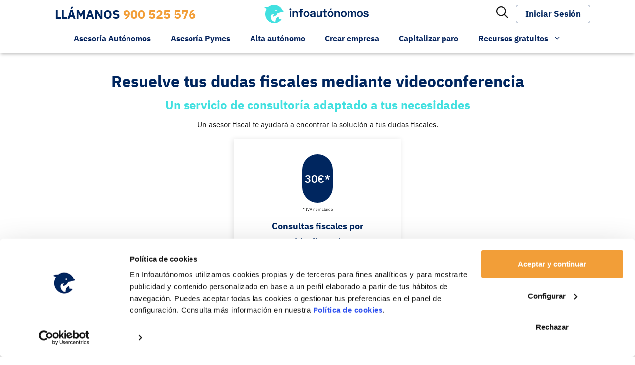

--- FILE ---
content_type: text/html; charset=UTF-8
request_url: https://www.infoautonomos.com/asesoria/consultoria-puntual/
body_size: 34630
content:
<!DOCTYPE html>
<html lang="es">
<head>
	<meta charset="UTF-8">
	<meta name="facebook-domain-verification" content="q82jzibtcfjopk1bah77sul4wk2yz7" /><!-- Google Tag Manager -->
	<script>(function(w,d,s,l,i){w[l]=w[l]||[];w[l].push({'gtm.start':
	new Date().getTime(),event:'gtm.js'});var f=d.getElementsByTagName(s)[0],
	j=d.createElement(s),dl=l!='dataLayer'?'&l='+l:'';j.async=true;j.src=
	'https://www.googletagmanager.com/gtm.js?id='+i+dl;f.parentNode.insertBefore(j,f);
	})(window,document,'script','dataLayer','GTM-5GCDK7X');</script>
	<!-- End Google Tag Manager --><link rel="apple-touch-icon" sizes="180x180" href="https://www.infoautonomos.com/wp-content/plugins/infoautonomos-web/includes/theme/images/apple-touch-icon.png"><link rel="icon" type="image/png" sizes="32x32" href="https://www.infoautonomos.com/wp-content/plugins/infoautonomos-web/includes/theme/images/favicon-32x32.png"><link rel="icon" type="image/png" sizes="16x16" href="https://www.infoautonomos.com/wp-content/plugins/infoautonomos-web/includes/theme/images/favicon-16x16.png"><link rel="mask-icon" href="https://www.infoautonomos.com/wp-content/plugins/infoautonomos-web/includes/theme/images/safari-pinned-tab.svg" color="#5bbad5"><meta name="msapplication-TileColor" content="#da532c"><meta name="theme-color" content="#ffffff"><meta name='robots' content='index, follow, max-image-preview:large, max-snippet:-1, max-video-preview:-1' />
<meta name="viewport" content="width=device-width, initial-scale=1">
	<!-- This site is optimized with the Yoast SEO Premium plugin  - https://yoast.com/wordpress/plugins/seo/ -->
	<title>Consultoría puntual - Infoautonomos</title>
	<meta name="description" content="Resuelve tus dudas fiscales mediante videoconferencia Un servicio de consultoría adaptado a tus necesidades Un asesor fiscal te ayudará a encontrar la" />
	<link rel="canonical" href="https://www.infoautonomos.com/asesoria/consultoria-puntual/" />
	<meta property="og:locale" content="es_ES" />
	<meta property="og:type" content="article" />
	<meta property="og:title" content="Consultoría puntual" />
	<meta property="og:description" content="Resuelve tus dudas fiscales mediante videoconferencia Un servicio de consultoría adaptado a tus necesidades Un asesor fiscal te ayudará a encontrar la" />
	<meta property="og:url" content="https://www.infoautonomos.com/asesoria/consultoria-puntual/" />
	<meta property="og:site_name" content="Infoautonomos" />
	<meta property="article:modified_time" content="2024-03-26T09:47:26+00:00" />
	<meta name="twitter:card" content="summary_large_image" />
	<meta name="twitter:label1" content="Tiempo de lectura" />
	<meta name="twitter:data1" content="2 minutos" />
	<script type="application/ld+json" class="yoast-schema-graph">{"@context":"https://schema.org","@graph":[{"@type":"WebPage","@id":"https://www.infoautonomos.com/asesoria/consultoria-puntual/","url":"https://www.infoautonomos.com/asesoria/consultoria-puntual/","name":"Consultoría puntual - Infoautonomos","isPartOf":{"@id":"https://www.infoautonomos.com/#website"},"datePublished":"2021-09-13T15:27:04+00:00","dateModified":"2024-03-26T09:47:26+00:00","description":"Resuelve tus dudas fiscales mediante videoconferencia Un servicio de consultoría adaptado a tus necesidades Un asesor fiscal te ayudará a encontrar la","breadcrumb":{"@id":"https://www.infoautonomos.com/asesoria/consultoria-puntual/#breadcrumb"},"inLanguage":"es","potentialAction":[{"@type":"ReadAction","target":["https://www.infoautonomos.com/asesoria/consultoria-puntual/"]}]},{"@type":"BreadcrumbList","@id":"https://www.infoautonomos.com/asesoria/consultoria-puntual/#breadcrumb","itemListElement":[{"@type":"ListItem","position":1,"name":"Infoautonomos","item":"https://www.infoautonomos.com"},{"@type":"ListItem","position":2,"name":"Consultoría puntual"}]},{"@type":"WebSite","@id":"https://www.infoautonomos.com/#website","url":"https://www.infoautonomos.com/","name":"Infoautonomos","description":"Gestoría y Asesoría Online para Autónomos y Pymes","publisher":{"@id":"https://www.infoautonomos.com/#organization"},"potentialAction":[{"@type":"SearchAction","target":{"@type":"EntryPoint","urlTemplate":"https://www.infoautonomos.com/?s={search_term_string}"},"query-input":{"@type":"PropertyValueSpecification","valueRequired":true,"valueName":"search_term_string"}}],"inLanguage":"es"},{"@type":"Organization","@id":"https://www.infoautonomos.com/#organization","name":"Infoautonomos","url":"https://www.infoautonomos.com/","logo":{"@type":"ImageObject","inLanguage":"es","@id":"https://www.infoautonomos.com/#/schema/logo/image/","url":"https://www.infoautonomos.com/wp-content/uploads/2021/08/cropped-logo-infoautonomos.png","contentUrl":"https://www.infoautonomos.com/wp-content/uploads/2021/08/cropped-logo-infoautonomos.png","width":170,"height":30,"caption":"Infoautonomos"},"image":{"@id":"https://www.infoautonomos.com/#/schema/logo/image/"}}]}</script>
	<!-- / Yoast SEO Premium plugin. -->


<script type='application/javascript'  id='pys-version-script'>console.log('PixelYourSite Free version 11.1.5.2');</script>
<link rel='dns-prefetch' href='//securepubads.g.doubleclick.net' />
<link rel='dns-prefetch' href='//cdnjs.cloudflare.com' />
<link rel="alternate" type="application/rss+xml" title="Infoautonomos &raquo; Feed" href="https://www.infoautonomos.com/feed/" />
<link rel="alternate" type="application/rss+xml" title="Infoautonomos &raquo; Feed de los comentarios" href="https://www.infoautonomos.com/comments/feed/" />
<link rel="alternate" title="oEmbed (JSON)" type="application/json+oembed" href="https://www.infoautonomos.com/wp-json/oembed/1.0/embed?url=https%3A%2F%2Fwww.infoautonomos.com%2Fasesoria%2Fconsultoria-puntual%2F" />
<link rel="alternate" title="oEmbed (XML)" type="text/xml+oembed" href="https://www.infoautonomos.com/wp-json/oembed/1.0/embed?url=https%3A%2F%2Fwww.infoautonomos.com%2Fasesoria%2Fconsultoria-puntual%2F&#038;format=xml" />
<style id='wp-img-auto-sizes-contain-inline-css'>
img:is([sizes=auto i],[sizes^="auto," i]){contain-intrinsic-size:3000px 1500px}
/*# sourceURL=wp-img-auto-sizes-contain-inline-css */
</style>
<link rel='stylesheet' id='generateblocks-overlay-css' href='https://www.infoautonomos.com/wp-content/plugins/generateblocks-pro/dist/overlay.css?ver=2.5.0' media='all' />
<style id='wp-emoji-styles-inline-css'>

	img.wp-smiley, img.emoji {
		display: inline !important;
		border: none !important;
		box-shadow: none !important;
		height: 1em !important;
		width: 1em !important;
		margin: 0 0.07em !important;
		vertical-align: -0.1em !important;
		background: none !important;
		padding: 0 !important;
	}
/*# sourceURL=wp-emoji-styles-inline-css */
</style>
<style id='wp-block-library-inline-css'>
:root{--wp-block-synced-color:#7a00df;--wp-block-synced-color--rgb:122,0,223;--wp-bound-block-color:var(--wp-block-synced-color);--wp-editor-canvas-background:#ddd;--wp-admin-theme-color:#007cba;--wp-admin-theme-color--rgb:0,124,186;--wp-admin-theme-color-darker-10:#006ba1;--wp-admin-theme-color-darker-10--rgb:0,107,160.5;--wp-admin-theme-color-darker-20:#005a87;--wp-admin-theme-color-darker-20--rgb:0,90,135;--wp-admin-border-width-focus:2px}@media (min-resolution:192dpi){:root{--wp-admin-border-width-focus:1.5px}}.wp-element-button{cursor:pointer}:root .has-very-light-gray-background-color{background-color:#eee}:root .has-very-dark-gray-background-color{background-color:#313131}:root .has-very-light-gray-color{color:#eee}:root .has-very-dark-gray-color{color:#313131}:root .has-vivid-green-cyan-to-vivid-cyan-blue-gradient-background{background:linear-gradient(135deg,#00d084,#0693e3)}:root .has-purple-crush-gradient-background{background:linear-gradient(135deg,#34e2e4,#4721fb 50%,#ab1dfe)}:root .has-hazy-dawn-gradient-background{background:linear-gradient(135deg,#faaca8,#dad0ec)}:root .has-subdued-olive-gradient-background{background:linear-gradient(135deg,#fafae1,#67a671)}:root .has-atomic-cream-gradient-background{background:linear-gradient(135deg,#fdd79a,#004a59)}:root .has-nightshade-gradient-background{background:linear-gradient(135deg,#330968,#31cdcf)}:root .has-midnight-gradient-background{background:linear-gradient(135deg,#020381,#2874fc)}:root{--wp--preset--font-size--normal:16px;--wp--preset--font-size--huge:42px}.has-regular-font-size{font-size:1em}.has-larger-font-size{font-size:2.625em}.has-normal-font-size{font-size:var(--wp--preset--font-size--normal)}.has-huge-font-size{font-size:var(--wp--preset--font-size--huge)}.has-text-align-center{text-align:center}.has-text-align-left{text-align:left}.has-text-align-right{text-align:right}.has-fit-text{white-space:nowrap!important}#end-resizable-editor-section{display:none}.aligncenter{clear:both}.items-justified-left{justify-content:flex-start}.items-justified-center{justify-content:center}.items-justified-right{justify-content:flex-end}.items-justified-space-between{justify-content:space-between}.screen-reader-text{border:0;clip-path:inset(50%);height:1px;margin:-1px;overflow:hidden;padding:0;position:absolute;width:1px;word-wrap:normal!important}.screen-reader-text:focus{background-color:#ddd;clip-path:none;color:#444;display:block;font-size:1em;height:auto;left:5px;line-height:normal;padding:15px 23px 14px;text-decoration:none;top:5px;width:auto;z-index:100000}html :where(.has-border-color){border-style:solid}html :where([style*=border-top-color]){border-top-style:solid}html :where([style*=border-right-color]){border-right-style:solid}html :where([style*=border-bottom-color]){border-bottom-style:solid}html :where([style*=border-left-color]){border-left-style:solid}html :where([style*=border-width]){border-style:solid}html :where([style*=border-top-width]){border-top-style:solid}html :where([style*=border-right-width]){border-right-style:solid}html :where([style*=border-bottom-width]){border-bottom-style:solid}html :where([style*=border-left-width]){border-left-style:solid}html :where(img[class*=wp-image-]){height:auto;max-width:100%}:where(figure){margin:0 0 1em}html :where(.is-position-sticky){--wp-admin--admin-bar--position-offset:var(--wp-admin--admin-bar--height,0px)}@media screen and (max-width:600px){html :where(.is-position-sticky){--wp-admin--admin-bar--position-offset:0px}}

/*# sourceURL=wp-block-library-inline-css */
</style><style id='wp-block-image-inline-css'>
.wp-block-image>a,.wp-block-image>figure>a{display:inline-block}.wp-block-image img{box-sizing:border-box;height:auto;max-width:100%;vertical-align:bottom}@media not (prefers-reduced-motion){.wp-block-image img.hide{visibility:hidden}.wp-block-image img.show{animation:show-content-image .4s}}.wp-block-image[style*=border-radius] img,.wp-block-image[style*=border-radius]>a{border-radius:inherit}.wp-block-image.has-custom-border img{box-sizing:border-box}.wp-block-image.aligncenter{text-align:center}.wp-block-image.alignfull>a,.wp-block-image.alignwide>a{width:100%}.wp-block-image.alignfull img,.wp-block-image.alignwide img{height:auto;width:100%}.wp-block-image .aligncenter,.wp-block-image .alignleft,.wp-block-image .alignright,.wp-block-image.aligncenter,.wp-block-image.alignleft,.wp-block-image.alignright{display:table}.wp-block-image .aligncenter>figcaption,.wp-block-image .alignleft>figcaption,.wp-block-image .alignright>figcaption,.wp-block-image.aligncenter>figcaption,.wp-block-image.alignleft>figcaption,.wp-block-image.alignright>figcaption{caption-side:bottom;display:table-caption}.wp-block-image .alignleft{float:left;margin:.5em 1em .5em 0}.wp-block-image .alignright{float:right;margin:.5em 0 .5em 1em}.wp-block-image .aligncenter{margin-left:auto;margin-right:auto}.wp-block-image :where(figcaption){margin-bottom:1em;margin-top:.5em}.wp-block-image.is-style-circle-mask img{border-radius:9999px}@supports ((-webkit-mask-image:none) or (mask-image:none)) or (-webkit-mask-image:none){.wp-block-image.is-style-circle-mask img{border-radius:0;-webkit-mask-image:url('data:image/svg+xml;utf8,<svg viewBox="0 0 100 100" xmlns="http://www.w3.org/2000/svg"><circle cx="50" cy="50" r="50"/></svg>');mask-image:url('data:image/svg+xml;utf8,<svg viewBox="0 0 100 100" xmlns="http://www.w3.org/2000/svg"><circle cx="50" cy="50" r="50"/></svg>');mask-mode:alpha;-webkit-mask-position:center;mask-position:center;-webkit-mask-repeat:no-repeat;mask-repeat:no-repeat;-webkit-mask-size:contain;mask-size:contain}}:root :where(.wp-block-image.is-style-rounded img,.wp-block-image .is-style-rounded img){border-radius:9999px}.wp-block-image figure{margin:0}.wp-lightbox-container{display:flex;flex-direction:column;position:relative}.wp-lightbox-container img{cursor:zoom-in}.wp-lightbox-container img:hover+button{opacity:1}.wp-lightbox-container button{align-items:center;backdrop-filter:blur(16px) saturate(180%);background-color:#5a5a5a40;border:none;border-radius:4px;cursor:zoom-in;display:flex;height:20px;justify-content:center;opacity:0;padding:0;position:absolute;right:16px;text-align:center;top:16px;width:20px;z-index:100}@media not (prefers-reduced-motion){.wp-lightbox-container button{transition:opacity .2s ease}}.wp-lightbox-container button:focus-visible{outline:3px auto #5a5a5a40;outline:3px auto -webkit-focus-ring-color;outline-offset:3px}.wp-lightbox-container button:hover{cursor:pointer;opacity:1}.wp-lightbox-container button:focus{opacity:1}.wp-lightbox-container button:focus,.wp-lightbox-container button:hover,.wp-lightbox-container button:not(:hover):not(:active):not(.has-background){background-color:#5a5a5a40;border:none}.wp-lightbox-overlay{box-sizing:border-box;cursor:zoom-out;height:100vh;left:0;overflow:hidden;position:fixed;top:0;visibility:hidden;width:100%;z-index:100000}.wp-lightbox-overlay .close-button{align-items:center;cursor:pointer;display:flex;justify-content:center;min-height:40px;min-width:40px;padding:0;position:absolute;right:calc(env(safe-area-inset-right) + 16px);top:calc(env(safe-area-inset-top) + 16px);z-index:5000000}.wp-lightbox-overlay .close-button:focus,.wp-lightbox-overlay .close-button:hover,.wp-lightbox-overlay .close-button:not(:hover):not(:active):not(.has-background){background:none;border:none}.wp-lightbox-overlay .lightbox-image-container{height:var(--wp--lightbox-container-height);left:50%;overflow:hidden;position:absolute;top:50%;transform:translate(-50%,-50%);transform-origin:top left;width:var(--wp--lightbox-container-width);z-index:9999999999}.wp-lightbox-overlay .wp-block-image{align-items:center;box-sizing:border-box;display:flex;height:100%;justify-content:center;margin:0;position:relative;transform-origin:0 0;width:100%;z-index:3000000}.wp-lightbox-overlay .wp-block-image img{height:var(--wp--lightbox-image-height);min-height:var(--wp--lightbox-image-height);min-width:var(--wp--lightbox-image-width);width:var(--wp--lightbox-image-width)}.wp-lightbox-overlay .wp-block-image figcaption{display:none}.wp-lightbox-overlay button{background:none;border:none}.wp-lightbox-overlay .scrim{background-color:#fff;height:100%;opacity:.9;position:absolute;width:100%;z-index:2000000}.wp-lightbox-overlay.active{visibility:visible}@media not (prefers-reduced-motion){.wp-lightbox-overlay.active{animation:turn-on-visibility .25s both}.wp-lightbox-overlay.active img{animation:turn-on-visibility .35s both}.wp-lightbox-overlay.show-closing-animation:not(.active){animation:turn-off-visibility .35s both}.wp-lightbox-overlay.show-closing-animation:not(.active) img{animation:turn-off-visibility .25s both}.wp-lightbox-overlay.zoom.active{animation:none;opacity:1;visibility:visible}.wp-lightbox-overlay.zoom.active .lightbox-image-container{animation:lightbox-zoom-in .4s}.wp-lightbox-overlay.zoom.active .lightbox-image-container img{animation:none}.wp-lightbox-overlay.zoom.active .scrim{animation:turn-on-visibility .4s forwards}.wp-lightbox-overlay.zoom.show-closing-animation:not(.active){animation:none}.wp-lightbox-overlay.zoom.show-closing-animation:not(.active) .lightbox-image-container{animation:lightbox-zoom-out .4s}.wp-lightbox-overlay.zoom.show-closing-animation:not(.active) .lightbox-image-container img{animation:none}.wp-lightbox-overlay.zoom.show-closing-animation:not(.active) .scrim{animation:turn-off-visibility .4s forwards}}@keyframes show-content-image{0%{visibility:hidden}99%{visibility:hidden}to{visibility:visible}}@keyframes turn-on-visibility{0%{opacity:0}to{opacity:1}}@keyframes turn-off-visibility{0%{opacity:1;visibility:visible}99%{opacity:0;visibility:visible}to{opacity:0;visibility:hidden}}@keyframes lightbox-zoom-in{0%{transform:translate(calc((-100vw + var(--wp--lightbox-scrollbar-width))/2 + var(--wp--lightbox-initial-left-position)),calc(-50vh + var(--wp--lightbox-initial-top-position))) scale(var(--wp--lightbox-scale))}to{transform:translate(-50%,-50%) scale(1)}}@keyframes lightbox-zoom-out{0%{transform:translate(-50%,-50%) scale(1);visibility:visible}99%{visibility:visible}to{transform:translate(calc((-100vw + var(--wp--lightbox-scrollbar-width))/2 + var(--wp--lightbox-initial-left-position)),calc(-50vh + var(--wp--lightbox-initial-top-position))) scale(var(--wp--lightbox-scale));visibility:hidden}}
/*# sourceURL=https://www.infoautonomos.com/wp-includes/blocks/image/style.min.css */
</style>
<style id='wp-block-image-theme-inline-css'>
:root :where(.wp-block-image figcaption){color:#555;font-size:13px;text-align:center}.is-dark-theme :root :where(.wp-block-image figcaption){color:#ffffffa6}.wp-block-image{margin:0 0 1em}
/*# sourceURL=https://www.infoautonomos.com/wp-includes/blocks/image/theme.min.css */
</style>
<style id='wp-block-paragraph-inline-css'>
.is-small-text{font-size:.875em}.is-regular-text{font-size:1em}.is-large-text{font-size:2.25em}.is-larger-text{font-size:3em}.has-drop-cap:not(:focus):first-letter{float:left;font-size:8.4em;font-style:normal;font-weight:100;line-height:.68;margin:.05em .1em 0 0;text-transform:uppercase}body.rtl .has-drop-cap:not(:focus):first-letter{float:none;margin-left:.1em}p.has-drop-cap.has-background{overflow:hidden}:root :where(p.has-background){padding:1.25em 2.375em}:where(p.has-text-color:not(.has-link-color)) a{color:inherit}p.has-text-align-left[style*="writing-mode:vertical-lr"],p.has-text-align-right[style*="writing-mode:vertical-rl"]{rotate:180deg}
/*# sourceURL=https://www.infoautonomos.com/wp-includes/blocks/paragraph/style.min.css */
</style>
<style id='global-styles-inline-css'>
:root{--wp--preset--aspect-ratio--square: 1;--wp--preset--aspect-ratio--4-3: 4/3;--wp--preset--aspect-ratio--3-4: 3/4;--wp--preset--aspect-ratio--3-2: 3/2;--wp--preset--aspect-ratio--2-3: 2/3;--wp--preset--aspect-ratio--16-9: 16/9;--wp--preset--aspect-ratio--9-16: 9/16;--wp--preset--color--black: #000000;--wp--preset--color--cyan-bluish-gray: #abb8c3;--wp--preset--color--white: #ffffff;--wp--preset--color--pale-pink: #f78da7;--wp--preset--color--vivid-red: #cf2e2e;--wp--preset--color--luminous-vivid-orange: #ff6900;--wp--preset--color--luminous-vivid-amber: #fcb900;--wp--preset--color--light-green-cyan: #7bdcb5;--wp--preset--color--vivid-green-cyan: #00d084;--wp--preset--color--pale-cyan-blue: #8ed1fc;--wp--preset--color--vivid-cyan-blue: #0693e3;--wp--preset--color--vivid-purple: #9b51e0;--wp--preset--color--azul-claro: #41E0E0;--wp--preset--color--azul-oscuro: #00265F;--wp--preset--color--amarillo: #FFDE4B;--wp--preset--color--rojo: #CD0037;--wp--preset--color--naranja: #F59E37;--wp--preset--color--verde: #1EAF91;--wp--preset--color--azul: #3A5783;--wp--preset--color--gris: #F6F6F6;--wp--preset--color--negro: #000000;--wp--preset--color--blanco: #ffffff;--wp--preset--gradient--vivid-cyan-blue-to-vivid-purple: linear-gradient(135deg,rgb(6,147,227) 0%,rgb(155,81,224) 100%);--wp--preset--gradient--light-green-cyan-to-vivid-green-cyan: linear-gradient(135deg,rgb(122,220,180) 0%,rgb(0,208,130) 100%);--wp--preset--gradient--luminous-vivid-amber-to-luminous-vivid-orange: linear-gradient(135deg,rgb(252,185,0) 0%,rgb(255,105,0) 100%);--wp--preset--gradient--luminous-vivid-orange-to-vivid-red: linear-gradient(135deg,rgb(255,105,0) 0%,rgb(207,46,46) 100%);--wp--preset--gradient--very-light-gray-to-cyan-bluish-gray: linear-gradient(135deg,rgb(238,238,238) 0%,rgb(169,184,195) 100%);--wp--preset--gradient--cool-to-warm-spectrum: linear-gradient(135deg,rgb(74,234,220) 0%,rgb(151,120,209) 20%,rgb(207,42,186) 40%,rgb(238,44,130) 60%,rgb(251,105,98) 80%,rgb(254,248,76) 100%);--wp--preset--gradient--blush-light-purple: linear-gradient(135deg,rgb(255,206,236) 0%,rgb(152,150,240) 100%);--wp--preset--gradient--blush-bordeaux: linear-gradient(135deg,rgb(254,205,165) 0%,rgb(254,45,45) 50%,rgb(107,0,62) 100%);--wp--preset--gradient--luminous-dusk: linear-gradient(135deg,rgb(255,203,112) 0%,rgb(199,81,192) 50%,rgb(65,88,208) 100%);--wp--preset--gradient--pale-ocean: linear-gradient(135deg,rgb(255,245,203) 0%,rgb(182,227,212) 50%,rgb(51,167,181) 100%);--wp--preset--gradient--electric-grass: linear-gradient(135deg,rgb(202,248,128) 0%,rgb(113,206,126) 100%);--wp--preset--gradient--midnight: linear-gradient(135deg,rgb(2,3,129) 0%,rgb(40,116,252) 100%);--wp--preset--font-size--small: 13px;--wp--preset--font-size--medium: 20px;--wp--preset--font-size--large: 36px;--wp--preset--font-size--x-large: 42px;--wp--preset--spacing--20: 0.44rem;--wp--preset--spacing--30: 0.67rem;--wp--preset--spacing--40: 1rem;--wp--preset--spacing--50: 1.5rem;--wp--preset--spacing--60: 2.25rem;--wp--preset--spacing--70: 3.38rem;--wp--preset--spacing--80: 5.06rem;--wp--preset--shadow--natural: 6px 6px 9px rgba(0, 0, 0, 0.2);--wp--preset--shadow--deep: 12px 12px 50px rgba(0, 0, 0, 0.4);--wp--preset--shadow--sharp: 6px 6px 0px rgba(0, 0, 0, 0.2);--wp--preset--shadow--outlined: 6px 6px 0px -3px rgb(255, 255, 255), 6px 6px rgb(0, 0, 0);--wp--preset--shadow--crisp: 6px 6px 0px rgb(0, 0, 0);}:where(.is-layout-flex){gap: 0.5em;}:where(.is-layout-grid){gap: 0.5em;}body .is-layout-flex{display: flex;}.is-layout-flex{flex-wrap: wrap;align-items: center;}.is-layout-flex > :is(*, div){margin: 0;}body .is-layout-grid{display: grid;}.is-layout-grid > :is(*, div){margin: 0;}:where(.wp-block-columns.is-layout-flex){gap: 2em;}:where(.wp-block-columns.is-layout-grid){gap: 2em;}:where(.wp-block-post-template.is-layout-flex){gap: 1.25em;}:where(.wp-block-post-template.is-layout-grid){gap: 1.25em;}.has-black-color{color: var(--wp--preset--color--black) !important;}.has-cyan-bluish-gray-color{color: var(--wp--preset--color--cyan-bluish-gray) !important;}.has-white-color{color: var(--wp--preset--color--white) !important;}.has-pale-pink-color{color: var(--wp--preset--color--pale-pink) !important;}.has-vivid-red-color{color: var(--wp--preset--color--vivid-red) !important;}.has-luminous-vivid-orange-color{color: var(--wp--preset--color--luminous-vivid-orange) !important;}.has-luminous-vivid-amber-color{color: var(--wp--preset--color--luminous-vivid-amber) !important;}.has-light-green-cyan-color{color: var(--wp--preset--color--light-green-cyan) !important;}.has-vivid-green-cyan-color{color: var(--wp--preset--color--vivid-green-cyan) !important;}.has-pale-cyan-blue-color{color: var(--wp--preset--color--pale-cyan-blue) !important;}.has-vivid-cyan-blue-color{color: var(--wp--preset--color--vivid-cyan-blue) !important;}.has-vivid-purple-color{color: var(--wp--preset--color--vivid-purple) !important;}.has-black-background-color{background-color: var(--wp--preset--color--black) !important;}.has-cyan-bluish-gray-background-color{background-color: var(--wp--preset--color--cyan-bluish-gray) !important;}.has-white-background-color{background-color: var(--wp--preset--color--white) !important;}.has-pale-pink-background-color{background-color: var(--wp--preset--color--pale-pink) !important;}.has-vivid-red-background-color{background-color: var(--wp--preset--color--vivid-red) !important;}.has-luminous-vivid-orange-background-color{background-color: var(--wp--preset--color--luminous-vivid-orange) !important;}.has-luminous-vivid-amber-background-color{background-color: var(--wp--preset--color--luminous-vivid-amber) !important;}.has-light-green-cyan-background-color{background-color: var(--wp--preset--color--light-green-cyan) !important;}.has-vivid-green-cyan-background-color{background-color: var(--wp--preset--color--vivid-green-cyan) !important;}.has-pale-cyan-blue-background-color{background-color: var(--wp--preset--color--pale-cyan-blue) !important;}.has-vivid-cyan-blue-background-color{background-color: var(--wp--preset--color--vivid-cyan-blue) !important;}.has-vivid-purple-background-color{background-color: var(--wp--preset--color--vivid-purple) !important;}.has-black-border-color{border-color: var(--wp--preset--color--black) !important;}.has-cyan-bluish-gray-border-color{border-color: var(--wp--preset--color--cyan-bluish-gray) !important;}.has-white-border-color{border-color: var(--wp--preset--color--white) !important;}.has-pale-pink-border-color{border-color: var(--wp--preset--color--pale-pink) !important;}.has-vivid-red-border-color{border-color: var(--wp--preset--color--vivid-red) !important;}.has-luminous-vivid-orange-border-color{border-color: var(--wp--preset--color--luminous-vivid-orange) !important;}.has-luminous-vivid-amber-border-color{border-color: var(--wp--preset--color--luminous-vivid-amber) !important;}.has-light-green-cyan-border-color{border-color: var(--wp--preset--color--light-green-cyan) !important;}.has-vivid-green-cyan-border-color{border-color: var(--wp--preset--color--vivid-green-cyan) !important;}.has-pale-cyan-blue-border-color{border-color: var(--wp--preset--color--pale-cyan-blue) !important;}.has-vivid-cyan-blue-border-color{border-color: var(--wp--preset--color--vivid-cyan-blue) !important;}.has-vivid-purple-border-color{border-color: var(--wp--preset--color--vivid-purple) !important;}.has-vivid-cyan-blue-to-vivid-purple-gradient-background{background: var(--wp--preset--gradient--vivid-cyan-blue-to-vivid-purple) !important;}.has-light-green-cyan-to-vivid-green-cyan-gradient-background{background: var(--wp--preset--gradient--light-green-cyan-to-vivid-green-cyan) !important;}.has-luminous-vivid-amber-to-luminous-vivid-orange-gradient-background{background: var(--wp--preset--gradient--luminous-vivid-amber-to-luminous-vivid-orange) !important;}.has-luminous-vivid-orange-to-vivid-red-gradient-background{background: var(--wp--preset--gradient--luminous-vivid-orange-to-vivid-red) !important;}.has-very-light-gray-to-cyan-bluish-gray-gradient-background{background: var(--wp--preset--gradient--very-light-gray-to-cyan-bluish-gray) !important;}.has-cool-to-warm-spectrum-gradient-background{background: var(--wp--preset--gradient--cool-to-warm-spectrum) !important;}.has-blush-light-purple-gradient-background{background: var(--wp--preset--gradient--blush-light-purple) !important;}.has-blush-bordeaux-gradient-background{background: var(--wp--preset--gradient--blush-bordeaux) !important;}.has-luminous-dusk-gradient-background{background: var(--wp--preset--gradient--luminous-dusk) !important;}.has-pale-ocean-gradient-background{background: var(--wp--preset--gradient--pale-ocean) !important;}.has-electric-grass-gradient-background{background: var(--wp--preset--gradient--electric-grass) !important;}.has-midnight-gradient-background{background: var(--wp--preset--gradient--midnight) !important;}.has-small-font-size{font-size: var(--wp--preset--font-size--small) !important;}.has-medium-font-size{font-size: var(--wp--preset--font-size--medium) !important;}.has-large-font-size{font-size: var(--wp--preset--font-size--large) !important;}.has-x-large-font-size{font-size: var(--wp--preset--font-size--x-large) !important;}
/*# sourceURL=global-styles-inline-css */
</style>

<style id='classic-theme-styles-inline-css'>
/*! This file is auto-generated */
.wp-block-button__link{color:#fff;background-color:#32373c;border-radius:9999px;box-shadow:none;text-decoration:none;padding:calc(.667em + 2px) calc(1.333em + 2px);font-size:1.125em}.wp-block-file__button{background:#32373c;color:#fff;text-decoration:none}
/*# sourceURL=/wp-includes/css/classic-themes.min.css */
</style>
<link rel='stylesheet' id='pb-accordion-blocks-style-css' href='https://www.infoautonomos.com/wp-content/plugins/accordion-blocks/build/index.css?ver=1.5.0' media='all' />
<link rel='stylesheet' id='frbl-edge-alignment-css' href='https://www.infoautonomos.com/wp-content/plugins/frontblocks/assets/container-edge-alignment/frontblocks-edge-alignment.css?ver=1.3.1' media='all' />
<link rel='stylesheet' id='search-filter-plugin-styles-css' href='https://www.infoautonomos.com/wp-content/plugins/search-filter-pro/public/assets/css/search-filter.min.css?ver=2.5.21' media='all' />
<link rel='stylesheet' id='generate-style-css' href='https://www.infoautonomos.com/wp-content/themes/generatepress/assets/css/main.min.css?ver=3.6.1' media='all' />
<style id='generate-style-inline-css'>
body{background-color:#ffffff;color:#141414;}a{color:#141414;}a:hover, a:focus, a:active{color:#141414;}.grid-container{max-width:1000px;}.wp-block-group__inner-container{max-width:1000px;margin-left:auto;margin-right:auto;}.site-header .header-image{width:210px;}.generate-back-to-top{font-size:20px;border-radius:3px;position:fixed;bottom:30px;right:30px;line-height:40px;width:40px;text-align:center;z-index:10;transition:opacity 300ms ease-in-out;opacity:0.1;transform:translateY(1000px);}.generate-back-to-top__show{opacity:1;transform:translateY(0);}:root{--contrast:#222222;--contrast-2:#575760;--contrast-3:#b2b2be;--base:#f0f0f0;--base-2:#f7f8f9;--base-3:#ffffff;--accent:#1e73be;--global-featured:#F29E38;--global-main:#00255d;--global-button-background:#F29E38;--global-button-text:#00255d;--global-button-hover-background:#00255d;--global-button-hover-text:#F29E38;--global-input-border:#d0d6dd;--blog-upta-button-color:#e90d0d;--global-secondary-blue:#41E0E0;}:root .has-contrast-color{color:var(--contrast);}:root .has-contrast-background-color{background-color:var(--contrast);}:root .has-contrast-2-color{color:var(--contrast-2);}:root .has-contrast-2-background-color{background-color:var(--contrast-2);}:root .has-contrast-3-color{color:var(--contrast-3);}:root .has-contrast-3-background-color{background-color:var(--contrast-3);}:root .has-base-color{color:var(--base);}:root .has-base-background-color{background-color:var(--base);}:root .has-base-2-color{color:var(--base-2);}:root .has-base-2-background-color{background-color:var(--base-2);}:root .has-base-3-color{color:var(--base-3);}:root .has-base-3-background-color{background-color:var(--base-3);}:root .has-accent-color{color:var(--accent);}:root .has-accent-background-color{background-color:var(--accent);}:root .has-global-featured-color{color:var(--global-featured);}:root .has-global-featured-background-color{background-color:var(--global-featured);}:root .has-global-main-color{color:var(--global-main);}:root .has-global-main-background-color{background-color:var(--global-main);}:root .has-global-button-background-color{color:var(--global-button-background);}:root .has-global-button-background-background-color{background-color:var(--global-button-background);}:root .has-global-button-text-color{color:var(--global-button-text);}:root .has-global-button-text-background-color{background-color:var(--global-button-text);}:root .has-global-button-hover-background-color{color:var(--global-button-hover-background);}:root .has-global-button-hover-background-background-color{background-color:var(--global-button-hover-background);}:root .has-global-button-hover-text-color{color:var(--global-button-hover-text);}:root .has-global-button-hover-text-background-color{background-color:var(--global-button-hover-text);}:root .has-global-input-border-color{color:var(--global-input-border);}:root .has-global-input-border-background-color{background-color:var(--global-input-border);}:root .has-blog-upta-button-color-color{color:var(--blog-upta-button-color);}:root .has-blog-upta-button-color-background-color{background-color:var(--blog-upta-button-color);}:root .has-global-secondary-blue-color{color:var(--global-secondary-blue);}:root .has-global-secondary-blue-background-color{background-color:var(--global-secondary-blue);}body, button, input, select, textarea{font-family:"IBM Plex Sans";font-size:20px;}body{line-height:1.5;}p{margin-bottom:1.2em;}.entry-content > [class*="wp-block-"]:not(:last-child):not(.wp-block-heading){margin-bottom:1.2em;}.main-title{font-family:"IBM Plex Sans";}.site-description{font-family:"IBM Plex Sans";font-size:14px;}.main-navigation a, .menu-toggle{font-weight:700;text-transform:capitalize;font-size:16px;}.main-navigation .menu-bar-items{font-size:16px;}.main-navigation .main-nav ul ul li a{font-size:15px;}.sidebar .widget, .footer-widgets .widget{font-size:17px;}button:not(.menu-toggle),html input[type="button"],input[type="reset"],input[type="submit"],.button,.wp-block-button .wp-block-button__link{font-weight:600;font-size:19px;}h1{font-family:"IBM Plex Sans";font-weight:700;font-size:36px;line-height:1.1em;}h2{font-family:"IBM Plex Sans";font-weight:600;font-size:32px;margin-bottom:30px;}h3{font-family:"IBM Plex Sans";font-weight:600;font-size:26px;line-height:1.3em;}h4{font-weight:600;font-size:21px;line-height:1.4em;}@media (max-width:768px){h1{font-size:36px;}h2{font-size:28px;}h3{font-size:24px;}h4{font-size:21px;}h5{font-size:19px;}}.top-bar{background-color:#636363;color:#ffffff;}.top-bar a{color:#ffffff;}.top-bar a:hover{color:#303030;}.site-header{background-color:var(--base-3);color:#08265f;}.main-title a,.main-title a:hover{color:#222222;}.site-description{color:#757575;}.mobile-menu-control-wrapper .menu-toggle,.mobile-menu-control-wrapper .menu-toggle:hover,.mobile-menu-control-wrapper .menu-toggle:focus,.has-inline-mobile-toggle #site-navigation.toggled{background-color:rgba(0, 0, 0, 0.02);}.main-navigation,.main-navigation ul ul{background-color:var(--base-3);}.main-navigation .main-nav ul li a, .main-navigation .menu-toggle, .main-navigation .menu-bar-items{color:#08265f;}.main-navigation .main-nav ul li:not([class*="current-menu-"]):hover > a, .main-navigation .main-nav ul li:not([class*="current-menu-"]):focus > a, .main-navigation .main-nav ul li.sfHover:not([class*="current-menu-"]) > a, .main-navigation .menu-bar-item:hover > a, .main-navigation .menu-bar-item.sfHover > a{color:#1b1b42;}button.menu-toggle:hover,button.menu-toggle:focus{color:#08265f;}.main-navigation .main-nav ul li[class*="current-menu-"] > a{color:#1b1b42;}.navigation-search input[type="search"],.navigation-search input[type="search"]:active, .navigation-search input[type="search"]:focus, .main-navigation .main-nav ul li.search-item.active > a, .main-navigation .menu-bar-items .search-item.active > a{color:#1b1b42;}.main-navigation ul ul{background-color:#eaeaea;}.main-navigation .main-nav ul ul li a{color:#515151;}.main-navigation .main-nav ul ul li:not([class*="current-menu-"]):hover > a,.main-navigation .main-nav ul ul li:not([class*="current-menu-"]):focus > a, .main-navigation .main-nav ul ul li.sfHover:not([class*="current-menu-"]) > a{color:#7a8896;background-color:#eaeaea;}.main-navigation .main-nav ul ul li[class*="current-menu-"] > a{color:#7a8896;background-color:#eaeaea;}.separate-containers .inside-article, .separate-containers .comments-area, .separate-containers .page-header, .one-container .container, .separate-containers .paging-navigation, .inside-page-header{color:#121212;background-color:#ffffff;}.inside-article a,.paging-navigation a,.comments-area a,.page-header a{color:#141414;}.inside-article a:hover,.paging-navigation a:hover,.comments-area a:hover,.page-header a:hover{color:#141414;}.entry-header h1,.page-header h1{color:#1b1b42;}.entry-title a{color:#1b1b42;}.entry-title a:hover{color:#192b80;}.entry-meta{color:#141414;}.entry-meta a{color:#141414;}.entry-meta a:hover{color:#141414;}h1{color:#121212;}h2{color:#121212;}h3{color:#121212;}h4{color:#121212;}h5{color:#121212;}.sidebar .widget{color:#141414;background-color:rgba(242,245,250,0.4);}.sidebar .widget a{color:#141414;}.sidebar .widget a:hover{color:#1b1b42;}.sidebar .widget .widget-title{color:#141414;}.footer-widgets{background-color:#ffffff;}.footer-widgets .widget-title{color:#000000;}.site-info{color:#ffffff;background-color:#55555e;}.site-info a{color:#ffffff;}.site-info a:hover{color:#d3d3d3;}.footer-bar .widget_nav_menu .current-menu-item a{color:#d3d3d3;}input[type="text"],input[type="email"],input[type="url"],input[type="password"],input[type="search"],input[type="tel"],input[type="number"],textarea,select{color:#666666;background-color:#ffffff;border-color:#ffffff;}input[type="text"]:focus,input[type="email"]:focus,input[type="url"]:focus,input[type="password"]:focus,input[type="search"]:focus,input[type="tel"]:focus,input[type="number"]:focus,textarea:focus,select:focus{color:#666666;background-color:#ffffff;border-color:#ffffff;}button,html input[type="button"],input[type="reset"],input[type="submit"],a.button,a.wp-block-button__link:not(.has-background){color:var(--global-main);background-color:var(--global-featured);}button:hover,html input[type="button"]:hover,input[type="reset"]:hover,input[type="submit"]:hover,a.button:hover,button:focus,html input[type="button"]:focus,input[type="reset"]:focus,input[type="submit"]:focus,a.button:focus,a.wp-block-button__link:not(.has-background):active,a.wp-block-button__link:not(.has-background):focus,a.wp-block-button__link:not(.has-background):hover{color:#ffffff;background-color:var(--global-main);}a.generate-back-to-top{background-color:rgba( 0,0,0,0.4 );color:#ffffff;}a.generate-back-to-top:hover,a.generate-back-to-top:focus{background-color:rgba( 0,0,0,0.6 );color:#ffffff;}:root{--gp-search-modal-bg-color:var(--base-3);--gp-search-modal-text-color:var(--contrast);--gp-search-modal-overlay-bg-color:rgba(0,0,0,0.2);}@media (max-width: 1050px){.main-navigation .menu-bar-item:hover > a, .main-navigation .menu-bar-item.sfHover > a{background:none;color:#08265f;}}.inside-header{padding:10px 0px 0px 0px;}.nav-below-header .main-navigation .inside-navigation.grid-container, .nav-above-header .main-navigation .inside-navigation.grid-container{padding:0px 20px 0px 20px;}.separate-containers .inside-article, .separate-containers .comments-area, .separate-containers .page-header, .separate-containers .paging-navigation, .one-container .site-content, .inside-page-header{padding:70px 30px 20px 30px;}.site-main .wp-block-group__inner-container{padding:70px 30px 20px 30px;}.separate-containers .paging-navigation{padding-top:20px;padding-bottom:20px;}.entry-content .alignwide, body:not(.no-sidebar) .entry-content .alignfull{margin-left:-30px;width:calc(100% + 60px);max-width:calc(100% + 60px);}.one-container.right-sidebar .site-main,.one-container.both-right .site-main{margin-right:30px;}.one-container.left-sidebar .site-main,.one-container.both-left .site-main{margin-left:30px;}.one-container.both-sidebars .site-main{margin:0px 30px 0px 30px;}.sidebar .widget, .page-header, .widget-area .main-navigation, .site-main > *{margin-bottom:40px;}.separate-containers .site-main{margin:40px;}.both-right .inside-left-sidebar,.both-left .inside-left-sidebar{margin-right:20px;}.both-right .inside-right-sidebar,.both-left .inside-right-sidebar{margin-left:20px;}.one-container.archive .post:not(:last-child):not(.is-loop-template-item), .one-container.blog .post:not(:last-child):not(.is-loop-template-item){padding-bottom:20px;}.separate-containers .featured-image{margin-top:40px;}.separate-containers .inside-right-sidebar, .separate-containers .inside-left-sidebar{margin-top:40px;margin-bottom:40px;}.rtl .menu-item-has-children .dropdown-menu-toggle{padding-left:20px;}.rtl .main-navigation .main-nav ul li.menu-item-has-children > a{padding-right:20px;}.widget-area .widget{padding:30px;}.footer-widgets-container{padding:0px;}.inside-site-info{padding:20px;}@media (max-width:768px){.separate-containers .inside-article, .separate-containers .comments-area, .separate-containers .page-header, .separate-containers .paging-navigation, .one-container .site-content, .inside-page-header{padding:80px 30px 20px 30px;}.site-main .wp-block-group__inner-container{padding:80px 30px 20px 30px;}.inside-top-bar{padding-right:30px;padding-left:30px;}.inside-header{padding-top:0px;padding-right:0px;padding-bottom:0px;padding-left:0px;}.widget-area .widget{padding-top:20px;padding-right:20px;padding-bottom:20px;padding-left:20px;}.footer-widgets-container{padding-top:0px;padding-right:0px;padding-bottom:0px;padding-left:0px;}.inside-site-info{padding-right:30px;padding-left:30px;}.entry-content .alignwide, body:not(.no-sidebar) .entry-content .alignfull{margin-left:-30px;width:calc(100% + 60px);max-width:calc(100% + 60px);}.one-container .site-main .paging-navigation{margin-bottom:40px;}}/* End cached CSS */.is-right-sidebar{width:25%;}.is-left-sidebar{width:30%;}.site-content .content-area{width:100%;}@media (max-width: 1050px){.main-navigation .menu-toggle,.sidebar-nav-mobile:not(#sticky-placeholder){display:block;}.main-navigation ul,.gen-sidebar-nav,.main-navigation:not(.slideout-navigation):not(.toggled) .main-nav > ul,.has-inline-mobile-toggle #site-navigation .inside-navigation > *:not(.navigation-search):not(.main-nav){display:none;}.nav-align-right .inside-navigation,.nav-align-center .inside-navigation{justify-content:space-between;}}
.dynamic-author-image-rounded{border-radius:100%;}.dynamic-featured-image, .dynamic-author-image{vertical-align:middle;}.one-container.blog .dynamic-content-template:not(:last-child), .one-container.archive .dynamic-content-template:not(:last-child){padding-bottom:0px;}.dynamic-entry-excerpt > p:last-child{margin-bottom:0px;}
@media (max-width: 1050px){.main-navigation:not(.slideout-navigation) a, .main-navigation .menu-toggle, .main-navigation .menu-bar-items{font-size:22px;}.main-navigation:not(.slideout-navigation) .main-nav ul ul li a{font-size:19px;}}
.post-image:not(:first-child), .page-content:not(:first-child), .entry-content:not(:first-child), .entry-summary:not(:first-child), footer.entry-meta{margin-top:1.1em;}.post-image-above-header .inside-article div.featured-image, .post-image-above-header .inside-article div.post-image{margin-bottom:1.1em;}.main-navigation.slideout-navigation .main-nav > ul > li > a{line-height:60px;}
/*# sourceURL=generate-style-inline-css */
</style>
<link rel='stylesheet' id='generate-child-css' href='https://www.infoautonomos.com/wp-content/themes/infoautonomos21/style.css?ver=1768817108' media='all' />
<style id='generateblocks-inline-css'>
.gb-container.gb-tabs__item:not(.gb-tabs__item-open){display:none;}.gb-container-b8883805{background-image:url(https://static.iastatic.es/site_media/consultoria_puntual/img/header-infoautonomos.jpg);background-repeat:no-repeat;background-position:left bottom;}.gb-container-b8883805 > .gb-inside-container{padding:40px;max-width:1000px;margin-left:auto;margin-right:auto;}.gb-grid-wrapper > .gb-grid-column-b8883805 > .gb-container{display:flex;flex-direction:column;height:100%;}.gb-container-b8883805.gb-has-dynamic-bg{background-image:var(--background-url);}.gb-container-b8883805.gb-no-dynamic-bg{background-image:none;}.gb-container-8c4fcf39 > .gb-inside-container{padding:0;}.gb-grid-wrapper > .gb-grid-column-8c4fcf39{width:100%;}.gb-grid-wrapper > .gb-grid-column-8c4fcf39 > .gb-container{display:flex;flex-direction:column;height:100%;}.gb-container-e097f06a > .gb-inside-container{padding:0;}.gb-grid-wrapper > .gb-grid-column-e097f06a{width:27.5%;}.gb-grid-wrapper > .gb-grid-column-e097f06a > .gb-container{display:flex;flex-direction:column;height:100%;}.gb-container-14e91c59{margin-right:30px;margin-left:30px;box-shadow: -2px 0 10px 0 rgba(0, 0, 0, 0.1);}.gb-container-14e91c59 > .gb-inside-container{padding:30px;}.gb-grid-wrapper > .gb-grid-column-14e91c59{width:45%;}.gb-grid-wrapper > .gb-grid-column-14e91c59 > .gb-container{display:flex;flex-direction:column;height:100%;}.gb-container-5486b81b > .gb-inside-container{padding:0;}.gb-grid-wrapper > .gb-grid-column-5486b81b{width:35%;}.gb-grid-wrapper > .gb-grid-column-5486b81b > .gb-container{display:flex;flex-direction:column;height:100%;}.gb-container-35600970{border-radius:50px;border:0px solid;}.gb-container-35600970 > .gb-inside-container{padding:0;}.gb-grid-wrapper > .gb-grid-column-35600970{width:30%;}.gb-grid-wrapper > .gb-grid-column-35600970 > .gb-container{display:flex;flex-direction:column;height:100%;}.gb-container-0dd912e4{margin-bottom:5px;border-radius:5000px;background-color:#00265F;}.gb-container-0dd912e4 > .gb-inside-container{padding:0;max-width:1000px;margin-left:auto;margin-right:auto;}.gb-grid-wrapper > .gb-grid-column-0dd912e4 > .gb-container{display:flex;flex-direction:column;height:100%;}.gb-container-e04fb01e > .gb-inside-container{padding:0;}.gb-grid-wrapper > .gb-grid-column-e04fb01e{width:35%;}.gb-grid-wrapper > .gb-grid-column-e04fb01e > .gb-container{display:flex;flex-direction:column;height:100%;}.gb-container-449ecad4{margin-bottom:10px;background-color:rgba(193, 0, 0, 0.2);}.gb-container-449ecad4 > .gb-inside-container{padding:10px;max-width:1000px;margin-left:auto;margin-right:auto;}.gb-grid-wrapper > .gb-grid-column-449ecad4 > .gb-container{display:flex;flex-direction:column;height:100%;}.gb-container-92b2c7ff > .gb-inside-container{padding:0;}.gb-grid-wrapper > .gb-grid-column-92b2c7ff{width:27.5%;}.gb-grid-wrapper > .gb-grid-column-92b2c7ff > .gb-container{display:flex;flex-direction:column;height:100%;}.gb-container-347e9a93{margin-top:30px;margin-bottom:-80px;background-color:#F6F6F6;background-image:linear-gradient(171deg, rgba(255, 255, 255, 0.1), #ffffff);}.gb-container-347e9a93 > .gb-inside-container{padding-top:40px;padding-right:0px;padding-left:0px;max-width:1000px;margin-left:auto;margin-right:auto;}.gb-grid-wrapper > .gb-grid-column-347e9a93 > .gb-container{display:flex;flex-direction:column;height:100%;}.gb-container-52181a03 > .gb-inside-container{padding:0;}.gb-grid-wrapper > .gb-grid-column-52181a03{width:27%;}.gb-grid-wrapper > .gb-grid-column-52181a03 > .gb-container{display:flex;flex-direction:column;height:100%;}.gb-container-071059bf > .gb-inside-container{padding:0;}.gb-grid-wrapper > .gb-grid-column-071059bf{width:46%;}.gb-grid-wrapper > .gb-grid-column-071059bf > .gb-container{display:flex;flex-direction:column;height:100%;}.gb-container-3c469347 > .gb-inside-container{padding:0;}.gb-grid-wrapper > .gb-grid-column-3c469347{width:27%;}.gb-grid-wrapper > .gb-grid-column-3c469347 > .gb-container{display:flex;flex-direction:column;height:100%;}.gb-container-eb9309b4{background-color:#00265F;}.gb-container-eb9309b4 > .gb-inside-container{padding-top:20px;padding-bottom:40px;max-width:996px;margin-left:auto;margin-right:auto;}.gb-grid-wrapper > .gb-grid-column-eb9309b4 > .gb-container{display:flex;flex-direction:column;height:100%;}.gb-container-b5bfb19f > .gb-inside-container{padding:0;}.gb-grid-wrapper > .gb-grid-column-b5bfb19f{width:20%;}.gb-grid-wrapper > .gb-grid-column-b5bfb19f > .gb-container{display:flex;flex-direction:column;height:100%;}.gb-container-90825ae7{text-align:left;}.gb-container-90825ae7 > .gb-inside-container{padding:0;}.gb-grid-wrapper > .gb-grid-column-90825ae7{width:80%;}.gb-grid-wrapper > .gb-grid-column-90825ae7 > .gb-container{display:flex;flex-direction:column;height:100%;}.gb-container-1b64e971 > .gb-inside-container{padding:40px 0 20px;max-width:1000px;margin-left:auto;margin-right:auto;}.gb-grid-wrapper > .gb-grid-column-1b64e971 > .gb-container{display:flex;flex-direction:column;height:100%;}.gb-container-7326c4f6 > .gb-inside-container{padding:0;}.gb-grid-wrapper > .gb-grid-column-7326c4f6{width:40%;}.gb-grid-wrapper > .gb-grid-column-7326c4f6 > .gb-container{display:flex;flex-direction:column;height:100%;}.gb-container-79031132{margin-left:50px;}.gb-container-79031132 > .gb-inside-container{padding:0;}.gb-grid-wrapper > .gb-grid-column-79031132{width:60%;}.gb-grid-wrapper > .gb-grid-column-79031132 > .gb-container{display:flex;flex-direction:column;height:100%;}.gb-container-311fc40f > .gb-inside-container{padding:0;}.gb-grid-wrapper > .gb-grid-column-311fc40f{width:50%;}.gb-grid-wrapper > .gb-grid-column-311fc40f > .gb-container{display:flex;flex-direction:column;height:100%;}.gb-container-63032db7 > .gb-inside-container{padding:0;}.gb-grid-wrapper > .gb-grid-column-63032db7{width:50%;}.gb-grid-wrapper > .gb-grid-column-63032db7 > .gb-container{display:flex;flex-direction:column;height:100%;}.gb-container-3335cadc{background-color:#00265F;}.gb-container-3335cadc > .gb-inside-container{padding-top:20px;padding-bottom:40px;max-width:996px;margin-left:auto;margin-right:auto;}.gb-grid-wrapper > .gb-grid-column-3335cadc > .gb-container{display:flex;flex-direction:column;height:100%;}.gb-container-3152583b > .gb-inside-container{padding:0;}.gb-grid-wrapper > .gb-grid-column-3152583b{width:20%;}.gb-grid-wrapper > .gb-grid-column-3152583b > .gb-container{display:flex;flex-direction:column;height:100%;}.gb-container-39676000{text-align:left;}.gb-container-39676000 > .gb-inside-container{padding:0;}.gb-grid-wrapper > .gb-grid-column-39676000{width:80%;}.gb-grid-wrapper > .gb-grid-column-39676000 > .gb-container{display:flex;flex-direction:column;height:100%;}.gb-container-cb13ee2b > .gb-inside-container{padding:40px 0 20px;max-width:1000px;margin-left:auto;margin-right:auto;}.gb-grid-wrapper > .gb-grid-column-cb13ee2b > .gb-container{display:flex;flex-direction:column;height:100%;}.gb-container-5903914b > .gb-inside-container{padding:0;}.gb-grid-wrapper > .gb-grid-column-5903914b{width:33.33%;}.gb-grid-wrapper > .gb-grid-column-5903914b > .gb-container{display:flex;flex-direction:column;height:100%;}.gb-container-087133f8{margin-left:20px;}.gb-container-087133f8 > .gb-inside-container{padding:0;}.gb-grid-wrapper > .gb-grid-column-087133f8{width:60%;}.gb-grid-wrapper > .gb-grid-column-087133f8 > .gb-container{display:flex;flex-direction:column;height:100%;}.gb-container-35e1d580 > .gb-inside-container{padding:0;}.gb-grid-wrapper > .gb-grid-column-35e1d580{width:100%;}.gb-grid-wrapper > .gb-grid-column-35e1d580 > .gb-container{display:flex;flex-direction:column;height:100%;}.gb-container-09d8691a{background-color:#00265F;}.gb-container-09d8691a > .gb-inside-container{padding-top:20px;padding-bottom:40px;max-width:996px;margin-left:auto;margin-right:auto;}.gb-grid-wrapper > .gb-grid-column-09d8691a > .gb-container{display:flex;flex-direction:column;height:100%;}.gb-container-e2eea992 > .gb-inside-container{padding:0;}.gb-grid-wrapper > .gb-grid-column-e2eea992{width:20%;}.gb-grid-wrapper > .gb-grid-column-e2eea992 > .gb-container{display:flex;flex-direction:column;height:100%;}.gb-container-4f1bd025{text-align:left;}.gb-container-4f1bd025 > .gb-inside-container{padding:0;}.gb-grid-wrapper > .gb-grid-column-4f1bd025{width:80%;}.gb-grid-wrapper > .gb-grid-column-4f1bd025 > .gb-container{display:flex;flex-direction:column;height:100%;}.gb-container-02a9557e > .gb-inside-container{padding:40px 0 20px;max-width:1000px;margin-left:auto;margin-right:auto;}.gb-grid-wrapper > .gb-grid-column-02a9557e > .gb-container{display:flex;flex-direction:column;height:100%;}.gb-container-54902a76 > .gb-inside-container{padding:0;}.gb-grid-wrapper > .gb-grid-column-54902a76{width:33.33%;}.gb-grid-wrapper > .gb-grid-column-54902a76 > .gb-container{display:flex;flex-direction:column;height:100%;}.gb-container-2c8b4f14{margin-left:20px;}.gb-container-2c8b4f14 > .gb-inside-container{padding:0;}.gb-grid-wrapper > .gb-grid-column-2c8b4f14{width:66%;}.gb-grid-wrapper > .gb-grid-column-2c8b4f14 > .gb-container{display:flex;flex-direction:column;height:100%;}.gb-container-2df32942 > .gb-inside-container{padding:0;}.gb-grid-wrapper > .gb-grid-column-2df32942{width:100%;}.gb-grid-wrapper > .gb-grid-column-2df32942 > .gb-container{display:flex;flex-direction:column;height:100%;}.gb-container-07bb2d02{background-color:#00265F;}.gb-container-07bb2d02 > .gb-inside-container{padding-top:20px;padding-bottom:40px;max-width:996px;margin-left:auto;margin-right:auto;}.gb-grid-wrapper > .gb-grid-column-07bb2d02 > .gb-container{display:flex;flex-direction:column;height:100%;}.gb-container-cc63c1a0 > .gb-inside-container{padding:0;}.gb-grid-wrapper > .gb-grid-column-cc63c1a0{width:20%;}.gb-grid-wrapper > .gb-grid-column-cc63c1a0 > .gb-container{display:flex;flex-direction:column;height:100%;}.gb-container-2be0694e{text-align:left;}.gb-container-2be0694e > .gb-inside-container{padding:0;}.gb-grid-wrapper > .gb-grid-column-2be0694e{width:80%;}.gb-grid-wrapper > .gb-grid-column-2be0694e > .gb-container{display:flex;flex-direction:column;height:100%;}.gb-container-e40e2af7 > .gb-inside-container{padding:40px 0 20px;max-width:1000px;margin-left:auto;margin-right:auto;}.gb-grid-wrapper > .gb-grid-column-e40e2af7 > .gb-container{display:flex;flex-direction:column;height:100%;}.gb-container-8ae8c606{margin-right:50px;}.gb-container-8ae8c606 > .gb-inside-container{padding:0;}.gb-grid-wrapper > .gb-grid-column-8ae8c606{width:50%;}.gb-grid-wrapper > .gb-grid-column-8ae8c606 > .gb-container{display:flex;flex-direction:column;height:100%;}.gb-container-823a0796{border-radius:5px;background-color:#0e3167;}.gb-container-823a0796 > .gb-inside-container{padding:10px;}.gb-grid-wrapper > .gb-grid-column-823a0796{width:50%;}.gb-grid-wrapper > .gb-grid-column-823a0796 > .gb-container{display:flex;flex-direction:column;height:100%;}.gb-container-d0619500 > .gb-inside-container{padding:0;}.gb-grid-wrapper > .gb-grid-column-d0619500{width:100%;}.gb-grid-wrapper > .gb-grid-column-d0619500 > .gb-container{display:flex;flex-direction:column;height:100%;}.gb-container-9ad75bf7 > .gb-inside-container{padding:0;}.gb-grid-wrapper > .gb-grid-column-9ad75bf7{width:100%;}.gb-grid-wrapper > .gb-grid-column-9ad75bf7 > .gb-container{display:flex;flex-direction:column;height:100%;}.gb-container-3d021969{border-radius:5px;background-color:#0e3167;}.gb-container-3d021969 > .gb-inside-container{padding:10px;}.gb-grid-wrapper > .gb-grid-column-3d021969{width:50%;}.gb-grid-wrapper > .gb-grid-column-3d021969 > .gb-container{display:flex;flex-direction:column;height:100%;}.gb-container-b452dedc > .gb-inside-container{padding:0;}.gb-grid-wrapper > .gb-grid-column-b452dedc{width:100%;}.gb-grid-wrapper > .gb-grid-column-b452dedc > .gb-container{display:flex;flex-direction:column;height:100%;}.gb-container-47c5980d > .gb-inside-container{padding:0;}.gb-grid-wrapper > .gb-grid-column-47c5980d{width:100%;}.gb-grid-wrapper > .gb-grid-column-47c5980d > .gb-container{display:flex;flex-direction:column;height:100%;}.gb-container-b36c693c{border-radius:5px;background-color:#0e3167;}.gb-container-b36c693c > .gb-inside-container{padding:10px;}.gb-grid-wrapper > .gb-grid-column-b36c693c{width:50%;}.gb-grid-wrapper > .gb-grid-column-b36c693c > .gb-container{display:flex;flex-direction:column;height:100%;}.gb-container-d54d24df > .gb-inside-container{padding:0;}.gb-grid-wrapper > .gb-grid-column-d54d24df{width:100%;}.gb-grid-wrapper > .gb-grid-column-d54d24df > .gb-container{display:flex;flex-direction:column;height:100%;}.gb-container-700b232d > .gb-inside-container{padding:0;}.gb-grid-wrapper > .gb-grid-column-700b232d{width:100%;}.gb-grid-wrapper > .gb-grid-column-700b232d > .gb-container{display:flex;flex-direction:column;height:100%;}.gb-container-d71acccd{border-radius:5px;background-color:#0e3167;}.gb-container-d71acccd > .gb-inside-container{padding:10px;}.gb-grid-wrapper > .gb-grid-column-d71acccd{width:50%;}.gb-grid-wrapper > .gb-grid-column-d71acccd > .gb-container{display:flex;flex-direction:column;height:100%;}.gb-container-409d7ce9 > .gb-inside-container{padding:0;}.gb-grid-wrapper > .gb-grid-column-409d7ce9{width:100%;}.gb-grid-wrapper > .gb-grid-column-409d7ce9 > .gb-container{display:flex;flex-direction:column;height:100%;}.gb-container-67becab8 > .gb-inside-container{padding:0;}.gb-grid-wrapper > .gb-grid-column-67becab8{width:100%;}.gb-grid-wrapper > .gb-grid-column-67becab8 > .gb-container{display:flex;flex-direction:column;height:100%;}.gb-container-616c5c87{margin-left:50px;}.gb-container-616c5c87 > .gb-inside-container{padding:0;}.gb-grid-wrapper > .gb-grid-column-616c5c87{width:50%;}.gb-grid-wrapper > .gb-grid-column-616c5c87 > .gb-container{display:flex;flex-direction:column;height:100%;}.gb-container-bd9fba92{margin-bottom:25px;}.gb-container-bd9fba92 > .gb-inside-container{padding:0;max-width:1000px;margin-left:auto;margin-right:auto;}.gb-grid-wrapper > .gb-grid-column-bd9fba92 > .gb-container{display:flex;flex-direction:column;height:100%;}.gb-container-c3132171{margin-top:20%;border-radius:5px;background-color:#0e3167;}.gb-container-c3132171 > .gb-inside-container{padding:10px;}.gb-grid-wrapper > .gb-grid-column-c3132171{width:50%;}.gb-grid-wrapper > .gb-grid-column-c3132171 > .gb-container{display:flex;flex-direction:column;height:100%;}.gb-container-cf07f94e > .gb-inside-container{padding:0;}.gb-grid-wrapper > .gb-grid-column-cf07f94e{width:100%;}.gb-grid-wrapper > .gb-grid-column-cf07f94e > .gb-container{display:flex;flex-direction:column;height:100%;}.gb-container-5764955d > .gb-inside-container{padding:0;}.gb-grid-wrapper > .gb-grid-column-5764955d{width:100%;}.gb-grid-wrapper > .gb-grid-column-5764955d > .gb-container{display:flex;flex-direction:column;height:100%;}.gb-container-12adc6fc{border-radius:5px;background-color:#0e3167;}.gb-container-12adc6fc > .gb-inside-container{padding:10px;}.gb-grid-wrapper > .gb-grid-column-12adc6fc{width:50%;}.gb-grid-wrapper > .gb-grid-column-12adc6fc > .gb-container{display:flex;flex-direction:column;height:100%;}.gb-container-e09b7e83 > .gb-inside-container{padding:0;}.gb-grid-wrapper > .gb-grid-column-e09b7e83{width:100%;}.gb-grid-wrapper > .gb-grid-column-e09b7e83 > .gb-container{display:flex;flex-direction:column;height:100%;}.gb-container-56dbd4b3 > .gb-inside-container{padding:0;}.gb-grid-wrapper > .gb-grid-column-56dbd4b3{width:100%;}.gb-grid-wrapper > .gb-grid-column-56dbd4b3 > .gb-container{display:flex;flex-direction:column;height:100%;}.gb-container-3327453a > .gb-inside-container{padding:0;max-width:1000px;margin-left:auto;margin-right:auto;}.gb-grid-wrapper > .gb-grid-column-3327453a > .gb-container{display:flex;flex-direction:column;height:100%;}.gb-container-cb7b72c0 > .gb-inside-container{padding:0;max-width:1000px;margin-left:auto;margin-right:auto;}.gb-grid-wrapper > .gb-grid-column-cb7b72c0 > .gb-container{display:flex;flex-direction:column;height:100%;}.gb-container-12c03c7f > .gb-inside-container{padding-top:20px;padding-bottom:20px;max-width:1000px;margin-left:auto;margin-right:auto;}.gb-grid-wrapper > .gb-grid-column-12c03c7f > .gb-container{display:flex;flex-direction:column;height:100%;}.gb-container-a46bae15{text-align:center;}.gb-grid-wrapper > .gb-grid-column-a46bae15{width:25%;}.gb-grid-wrapper > .gb-grid-column-a46bae15 > .gb-container{display:flex;flex-direction:column;height:100%;}.gb-grid-wrapper > .gb-grid-column-5bf085d7{width:75%;}.gb-grid-wrapper > .gb-grid-column-5bf085d7 > .gb-container{display:flex;flex-direction:column;height:100%;}.gb-grid-wrapper > .gb-grid-column-f41b90be{width:50%;}.gb-grid-wrapper > .gb-grid-column-f41b90be > .gb-container{display:flex;flex-direction:column;height:100%;}.gb-container-5a493f91{text-align:right;}.gb-grid-wrapper > .gb-grid-column-5a493f91{width:50%;}.gb-grid-wrapper > .gb-grid-column-5a493f91 > .gb-container{display:flex;flex-direction:column;height:100%;}.gb-container-f7b3c295{margin-top:0px;background-color:#00265f;}.gb-container-f7b3c295 > .gb-inside-container{padding:80px 0 30px;max-width:1000px;margin-left:auto;margin-right:auto;}.gb-grid-wrapper > .gb-grid-column-f7b3c295 > .gb-container{display:flex;flex-direction:column;height:100%;}.gb-container-107725bd > .gb-inside-container{padding:0;}.gb-grid-wrapper > .gb-grid-column-107725bd{width:20%;}.gb-grid-wrapper > .gb-grid-column-107725bd > .gb-container{display:flex;flex-direction:column;height:100%;}.gb-container-e5ef9708{text-align:left;margin-right:5%;}.gb-container-e5ef9708 > .gb-inside-container{padding:0;max-width:1000px;margin-left:auto;margin-right:auto;}.gb-grid-wrapper > .gb-grid-column-e5ef9708 > .gb-container{display:flex;flex-direction:column;height:100%;}.gb-container-f36ee5df{text-align:left;margin-bottom:10px;}.gb-grid-wrapper > .gb-grid-column-f36ee5df{width:100%;}.gb-container-a2a5db46 > .gb-inside-container{padding:0;}.gb-grid-wrapper > .gb-grid-column-a2a5db46{width:20%;}.gb-grid-wrapper > .gb-grid-column-a2a5db46 > .gb-container{display:flex;flex-direction:column;height:100%;}.gb-container-01c7b3d3 > .gb-inside-container{padding:0;}.gb-grid-wrapper > .gb-grid-column-01c7b3d3{width:20%;}.gb-grid-wrapper > .gb-grid-column-01c7b3d3 > .gb-container{display:flex;flex-direction:column;height:100%;}.gb-container-c0ee6ce5 > .gb-inside-container{padding:0;}.gb-grid-wrapper > .gb-grid-column-c0ee6ce5{width:20%;}.gb-grid-wrapper > .gb-grid-column-c0ee6ce5 > .gb-container{display:flex;flex-direction:column;height:100%;}.gb-container-096cfefa > .gb-inside-container{padding:0;}.gb-grid-wrapper > .gb-grid-column-096cfefa{width:20%;}.gb-grid-wrapper > .gb-grid-column-096cfefa > .gb-container{display:flex;flex-direction:column;height:100%;}.gb-container-6a362331{margin-top:60px;border-top:1px solid #174284;}.gb-container-6a362331 > .gb-inside-container{padding:20px 0;max-width:1000px;margin-left:auto;margin-right:auto;}.gb-grid-wrapper > .gb-grid-column-6a362331 > .gb-container{display:flex;flex-direction:column;height:100%;}.gb-container-60f23657{margin-top:-7px;}.gb-container-60f23657 > .gb-inside-container{padding:0;}.gb-grid-wrapper > .gb-grid-column-60f23657{width:15%;}.gb-grid-wrapper > .gb-grid-column-60f23657 > .gb-container{display:flex;flex-direction:column;height:100%;}.gb-container-5a760b55{text-align:right;}.gb-container-5a760b55 > .gb-inside-container{padding:0;}.gb-grid-wrapper > .gb-grid-column-5a760b55{width:85%;}.gb-grid-wrapper > .gb-grid-column-5a760b55 > .gb-container{display:flex;flex-direction:column;height:100%;}.gb-container-f75da39e > .gb-inside-container{padding-right:0px;padding-left:0px;max-width:1000px;margin-left:auto;margin-right:auto;}.gb-grid-wrapper > .gb-grid-column-f75da39e > .gb-container{display:flex;flex-direction:column;height:100%;}.gb-container-b5e4c9fc{display:flex;flex-direction:row;padding-right:1rem;}.gb-container-48be5da7{display:flex;flex-direction:row;align-items:center;}.gb-container-596825bd{background-color:var(--base-3);}.gb-container-596825bd > .gb-inside-container{padding-top:15px;padding-bottom:15px;padding-left:15px;max-width:1000px;margin-left:auto;margin-right:auto;}.gb-grid-wrapper > .gb-grid-column-596825bd > .gb-container{display:flex;flex-direction:column;height:100%;}.gb-container-600b303e{max-width:1000px;display:flex;flex-direction:column;align-items:center;justify-content:center;column-gap:2rem;padding:1rem;border-radius:24px;background-color:var(--wp--preset--color--gris, #F6F6F6);}.gb-container-8e96bb69{width:100%;display:flex;flex-direction:row;justify-content:flex-end;margin-bottom:1rem;}.gb-container-01ce8cda{display:flex;flex-direction:row;align-items:center;justify-content:center;column-gap:2rem;}.gb-container-544f8aad{width:350px;height:240px;max-width:350px;display:flex;flex-direction:column;align-items:center;justify-content:center;padding:1rem;border-radius:18px;box-shadow: 0 0 10px 2px rgba(0,0,0,0.1);}.gb-container-172934c1{width:100%;display:flex;margin-top:1rem;}.gb-container-cab04a33{width:350px;height:240px;max-width:350px;display:flex;flex-direction:column;align-items:center;justify-content:center;padding:1rem;border-radius:18px;background-color:var(--wp--preset--color--azul-oscuro, #00265F);box-shadow: 0 0 10px 2px rgba(0,0,0,0.1);}.gb-container-e3b13630{width:100%;display:flex;margin-top:1rem;}.gb-grid-wrapper-17959337{display:flex;flex-wrap:wrap;margin-left:-30px;}.gb-grid-wrapper-17959337 > .gb-grid-column{box-sizing:border-box;padding-left:30px;}.gb-grid-wrapper-a5d38a21{display:flex;flex-wrap:wrap;margin-left:-30px;}.gb-grid-wrapper-a5d38a21 > .gb-grid-column{box-sizing:border-box;padding-left:30px;}.gb-grid-wrapper-143b85ac{display:flex;flex-wrap:wrap;margin-left:-30px;}.gb-grid-wrapper-143b85ac > .gb-grid-column{box-sizing:border-box;padding-left:30px;}.gb-grid-wrapper-1dbf4d2d{display:flex;flex-wrap:wrap;}.gb-grid-wrapper-1dbf4d2d > .gb-grid-column{box-sizing:border-box;padding-left:0px;}.gb-grid-wrapper-a39fb2e5{display:flex;flex-wrap:wrap;margin-left:-30px;}.gb-grid-wrapper-a39fb2e5 > .gb-grid-column{box-sizing:border-box;padding-left:30px;}.gb-grid-wrapper-6b826edd{display:flex;flex-wrap:wrap;margin-left:-60px;}.gb-grid-wrapper-6b826edd > .gb-grid-column{box-sizing:border-box;padding-left:60px;padding-bottom:100px;}.gb-grid-wrapper-4bf1d1fc{display:flex;flex-wrap:wrap;margin-left:-30px;}.gb-grid-wrapper-4bf1d1fc > .gb-grid-column{box-sizing:border-box;padding-left:30px;}.gb-grid-wrapper-0e4a89f4{display:flex;flex-wrap:wrap;margin-left:-30px;}.gb-grid-wrapper-0e4a89f4 > .gb-grid-column{box-sizing:border-box;padding-left:30px;}.gb-grid-wrapper-84315a1e{display:flex;flex-wrap:wrap;margin-left:-60px;}.gb-grid-wrapper-84315a1e > .gb-grid-column{box-sizing:border-box;padding-left:60px;padding-bottom:100px;}.gb-grid-wrapper-2a207b3e{display:flex;flex-wrap:wrap;margin-left:-30px;}.gb-grid-wrapper-2a207b3e > .gb-grid-column{box-sizing:border-box;padding-left:30px;}.gb-grid-wrapper-d68f12c8{display:flex;flex-wrap:wrap;margin-left:-30px;}.gb-grid-wrapper-d68f12c8 > .gb-grid-column{box-sizing:border-box;padding-left:30px;}.gb-grid-wrapper-fe5f0f66{display:flex;flex-wrap:wrap;margin-left:-60px;}.gb-grid-wrapper-fe5f0f66 > .gb-grid-column{box-sizing:border-box;padding-left:60px;padding-bottom:100px;}.gb-grid-wrapper-52caabe5{display:flex;flex-wrap:wrap;margin-left:-30px;}.gb-grid-wrapper-52caabe5 > .gb-grid-column{box-sizing:border-box;padding-left:30px;}.gb-grid-wrapper-d586acd3{display:flex;flex-wrap:wrap;margin-left:-30px;}.gb-grid-wrapper-d586acd3 > .gb-grid-column{box-sizing:border-box;padding-left:30px;}.gb-grid-wrapper-a760b184{display:flex;flex-wrap:wrap;}.gb-grid-wrapper-a760b184 > .gb-grid-column{box-sizing:border-box;padding-left:0px;padding-bottom:100px;}.gb-grid-wrapper-e6d288eb{display:flex;flex-wrap:wrap;margin-left:-30px;}.gb-grid-wrapper-e6d288eb > .gb-grid-column{box-sizing:border-box;padding-left:30px;padding-bottom:30px;}.gb-grid-wrapper-158f3933{display:flex;flex-wrap:wrap;}.gb-grid-wrapper-158f3933 > .gb-grid-column{box-sizing:border-box;padding-left:0px;}.gb-grid-wrapper-c411af9e{display:flex;flex-wrap:wrap;}.gb-grid-wrapper-c411af9e > .gb-grid-column{box-sizing:border-box;padding-left:0px;}.gb-grid-wrapper-55b7221c{display:flex;flex-wrap:wrap;}.gb-grid-wrapper-55b7221c > .gb-grid-column{box-sizing:border-box;padding-left:0px;}.gb-grid-wrapper-d1eb7899{display:flex;flex-wrap:wrap;}.gb-grid-wrapper-d1eb7899 > .gb-grid-column{box-sizing:border-box;padding-left:0px;}.gb-grid-wrapper-bc36047b{display:flex;flex-wrap:wrap;}.gb-grid-wrapper-bc36047b > .gb-grid-column{box-sizing:border-box;padding-left:0px;}.gb-grid-wrapper-d674b771{display:flex;flex-wrap:wrap;margin-left:-30px;}.gb-grid-wrapper-d674b771 > .gb-grid-column{box-sizing:border-box;padding-left:30px;}.gb-grid-wrapper-8a0a57af{display:flex;flex-wrap:wrap;}.gb-grid-wrapper-8a0a57af > .gb-grid-column{box-sizing:border-box;}.gb-grid-wrapper-e9410c36{display:flex;flex-wrap:wrap;margin-left:-10px;}.gb-grid-wrapper-e9410c36 > .gb-grid-column{box-sizing:border-box;padding-left:10px;}.gb-grid-wrapper-d9244ec4{display:flex;flex-wrap:wrap;justify-content:center;margin-left:-20px;}.gb-grid-wrapper-d9244ec4 > .gb-grid-column{box-sizing:border-box;padding-left:20px;}.gb-grid-wrapper-c18056c7{display:flex;flex-wrap:wrap;}.gb-grid-wrapper-c18056c7 > .gb-grid-column{box-sizing:border-box;}.gb-grid-wrapper-aadb05ed{display:flex;flex-wrap:wrap;margin-left:-10px;}.gb-grid-wrapper-aadb05ed > .gb-grid-column{box-sizing:border-box;padding-left:10px;}h1.gb-headline-cb95170c{font-size:32px;font-weight:600;text-align:center;margin-bottom:15px;color:#00265F;}h2.gb-headline-d08978fd{font-size:24px;font-weight:600;text-align:center;margin-bottom:16px;color:#41E0E0;}h2.gb-headline-a45c48fc{font-size:22px;text-align:center;margin-bottom:0px;color:#ffffff;}p.gb-headline-8903c1c0{font-size:10px;text-align:center;margin-bottom:10px;}h2.gb-headline-eae4efe7{font-size:1.2em;letter-spacing:0em;text-align:center;margin-bottom:10px;color:#00265F;}p.gb-headline-6ccc256f{display:flex;align-items:flex-start;font-size:13px;}p.gb-headline-6ccc256f .gb-icon{line-height:0;color:#41E0E0;padding-right:0.5em;}p.gb-headline-6ccc256f .gb-icon svg{width:1em;height:1em;fill:currentColor;}p.gb-headline-ecfbadd7{display:flex;align-items:flex-start;font-size:13px;}p.gb-headline-ecfbadd7 .gb-icon{line-height:0;color:#41E0E0;padding-right:0.5em;}p.gb-headline-ecfbadd7 .gb-icon svg{width:1em;height:1em;fill:currentColor;}p.gb-headline-839229e5{display:flex;align-items:flex-start;font-size:13px;}p.gb-headline-839229e5 .gb-icon{line-height:0;color:#41E0E0;padding-right:0.5em;}p.gb-headline-839229e5 .gb-icon svg{width:1em;height:1em;fill:currentColor;}p.gb-headline-73c6648e{font-size:16px;text-align:center;margin-bottom:0px;color:#cd0037;}p.gb-headline-be43a0df{font-size:16px;font-weight:500;text-align:center;margin-bottom:0px;color:#F59E37;}h2.gb-headline-b7430082{font-weight:bold;text-align:center;margin-top:0px;margin-bottom:30px;color:#00265F;}p.gb-headline-d5d601e3{font-size:17px;font-weight:normal;margin-top:0px;margin-bottom:0px;}p.gb-headline-3e96dff0{font-size:17px;font-weight:normal;}p.gb-headline-84a9697a{font-size:17px;font-weight:normal;}p.gb-headline-631f5209{font-size:17px;font-weight:normal;}p.gb-headline-6ae1f6f2{text-align:center;margin-top:20px;}p.gb-headline-ae5e37b8{padding-left:20px;margin-bottom:0px;margin-left:-20px;border-left:3px solid #41E0E0;color:#ffffff;}p.gb-headline-9b7a95c9{font-size:26px;text-align:left;color:#41E0E0;}p.gb-headline-8129bbe1{padding-left:20px;margin-bottom:0px;margin-left:-20px;border-left:3px solid #41E0E0;color:#ffffff;}p.gb-headline-74e1b6d3{font-size:30px;font-weight:bold;text-align:left;color:#41E0E0;}p.gb-headline-ca99afa0{font-size:18px;font-weight:500;text-align:left;margin-bottom:5px;color:#C7CFDD;}p.gb-headline-97e538eb{font-size:18px;font-weight:500;text-align:left;margin-bottom:5px;color:#C7CFDD;}p.gb-headline-dbd454fc{padding-left:20px;margin-bottom:0px;margin-left:-20px;border-left:3px solid #41E0E0;color:#ffffff;}p.gb-headline-f3d70132{font-size:30px;font-weight:bold;text-align:left;color:#41E0E0;}p.gb-headline-1448378f{font-size:18px;font-weight:500;text-align:left;margin-bottom:10px;color:#C7CFDD;}p.gb-headline-122ea83f{font-size:18px;font-weight:500;text-align:left;margin-bottom:10px;color:#C7CFDD;}p.gb-headline-75775807{padding-left:20px;margin-bottom:0px;margin-left:-20px;border-left:3px solid #41E0E0;color:#ffffff;}p.gb-headline-8a101468{font-size:26px;text-align:left;color:#41E0E0;}p.gb-headline-da2ace34{font-size:18px;font-weight:500;text-align:left;margin-bottom:0px;color:#ffffff;}p.gb-headline-295024f3{font-size:14px;font-weight:500;text-align:left;margin-bottom:0px;color:#ffffff;}p.gb-headline-28c63d9e{font-size:18px;font-weight:500;text-align:left;margin-bottom:0px;color:#ffffff;}p.gb-headline-9f4ca9ae{font-size:14px;font-weight:500;text-align:left;margin-bottom:0px;color:#ffffff;}p.gb-headline-7ac9132b{font-size:18px;font-weight:500;text-align:left;margin-bottom:0px;color:#ffffff;}p.gb-headline-b281451f{font-size:14px;font-weight:500;text-align:left;margin-bottom:0px;color:#ffffff;}p.gb-headline-334f4863{font-size:18px;font-weight:500;text-align:left;margin-bottom:0px;color:#ffffff;}p.gb-headline-5bc19385{font-size:14px;font-weight:500;text-align:left;margin-bottom:0px;color:#ffffff;}p.gb-headline-13c1ebc3{font-size:18px;font-weight:500;text-align:left;margin-bottom:5px;color:#C7CFDD;}p.gb-headline-d16357f6{font-size:18px;font-weight:500;text-align:left;margin-bottom:0px;color:#ffffff;}p.gb-headline-21bebfe6{font-size:14px;font-weight:500;text-align:left;margin-bottom:0px;color:#ffffff;}p.gb-headline-5b99c3f6{font-size:18px;text-align:left;margin-bottom:0px;color:#ffffff;}p.gb-headline-862243c3{font-size:14px;text-align:left;margin-bottom:0px;color:#ffffff;}p.gb-headline-cb24f561{font-size:16px;margin-bottom:20px;}p.gb-headline-e0c2fd65{display:inline-block;font-size:16px;margin-bottom:0px;}p.gb-headline-9725a5a4{display:inline-block;font-size:16px;font-weight:bold;margin-bottom:0px;color:#00265F;}p.gb-headline-0fdd286b{font-size:15px;font-weight:700;color:#ffffff;}p.gb-headline-bbd777a9{font-size:20px;font-weight:700;margin-top:24px;color:#ffffff;}p.gb-headline-c7618080{font-size:15px;font-weight:700;text-align:left;margin-bottom:5px;color:#687fa0;}p.gb-headline-3ec9ec08{font-size:15px;font-weight:bold;text-align:left;margin-bottom:5px;color:#687fa0;}p.gb-headline-84a09a82{font-size:15px;font-weight:bold;text-align:left;margin-bottom:5px;color:#687fa0;}p.gb-headline-3dec4e74{font-size:15px;font-weight:bold;text-align:left;margin-bottom:5px;color:#687fa0;}p.gb-headline-89c6009e{font-size:22px;font-weight:bold;text-align:center;margin-top:20px;margin-bottom:10px;color:var(--base-3);}p.gb-headline-89c6009e a{color:#F29E38;}p.gb-headline-39db18dd{font-size:25px;font-weight:bold;text-align:left;padding-left:20px;margin-bottom:0px;color:#00265F;}p.gb-headline-39db18dd a{color:#F29E38;}p.gb-headline-04ecc334{display:flex;align-items:center;justify-content:flex-start;font-weight:bold;text-align:left;padding-left:20px;margin-bottom:0px;color:#00265F;}p.gb-headline-04ecc334 a{color:#00265F;}p.gb-headline-04ecc334 .gb-icon{line-height:0;color:#00265F;padding-right:0.5em;}p.gb-headline-04ecc334 .gb-icon svg{width:1em;height:1em;fill:currentColor;}p.gb-headline-c3e2ee0a{font-size:20px;color:var(--wp--preset--color--azul-oscuro, #00265F);}p.gb-headline-57212a85{font-size:16px;text-align:center;margin-bottom:0px;color:var(--wp--preset--color--azul-oscuro, #00265F);}p.gb-headline-57212a85 a{color:var(--wp--preset--color--azul-oscuro, #00265F);}p.gb-headline-57212a85 a:hover{color:var(--wp--preset--color--azul-oscuro, #00265F);}p.gb-headline-ada8b4ea{font-size:20px;text-align:center;color:var(--wp--preset--color--blanco, #ffffff);}p.gb-headline-50380916{font-size:16px;text-align:center;padding-right:1rem;padding-left:1rem;margin-bottom:0px;color:var(--wp--preset--color--blanco, #ffffff);}p.gb-headline-50380916 a{color:var(--wp--preset--color--blanco, #ffffff);}p.gb-headline-50380916 a:hover{color:var(--wp--preset--color--blanco, #ffffff);}.gb-button-wrapper{display:flex;flex-wrap:wrap;align-items:flex-start;justify-content:flex-start;clear:both;}.gb-button-wrapper-b04b1ea3{justify-content:flex-start;}.gb-button-wrapper-b4d7870d{justify-content:flex-start;}.gb-button-wrapper-575615ab{justify-content:flex-start;}.gb-button-wrapper-1b5f98f6{justify-content:flex-start;}.gb-button-wrapper-128bc7aa{justify-content:flex-start;}.gb-button-wrapper-bc378524{justify-content:center;}.gb-button-wrapper-4b98a170{justify-content:flex-start;}.gb-button-wrapper-ebb789fb{justify-content:flex-start;}.gb-button-wrapper-d6af2d09{justify-content:flex-end;}.gb-accordion__item:not(.gb-accordion__item-open) > .gb-button .gb-accordion__icon-open{display:none;}.gb-accordion__item.gb-accordion__item-open > .gb-button .gb-accordion__icon{display:none;}.gb-button-wrapper a.gb-button-be503d57{display:inline-flex;align-items:center;justify-content:center;font-size:13px;font-weight:bold;text-align:center;padding:15px 20px;border-radius:5px;background-color:var(--global-button-background);color:var(--global-button-text);text-decoration:none;}.gb-button-wrapper a.gb-button-be503d57:hover, .gb-button-wrapper a.gb-button-be503d57:active, .gb-button-wrapper a.gb-button-be503d57:focus{background-color:var(--global-button-hover-background);color:var(--global-button-hover-text);}.gb-button-wrapper a.gb-button-4df6f866, .gb-button-wrapper a.gb-button-4df6f866:visited{font-size:18px;font-weight:500;margin-bottom:5px;color:#C7CFDD;text-decoration:none;display:inline-flex;align-items:center;justify-content:center;text-align:center;}.gb-button-wrapper a.gb-button-4df6f866:hover, .gb-button-wrapper a.gb-button-4df6f866:active, .gb-button-wrapper a.gb-button-4df6f866:focus{background-color:#08265f;color:#41E0E0;}.gb-button-wrapper a.gb-button-a84514bd, .gb-button-wrapper a.gb-button-a84514bd:visited{font-size:16px;font-weight:500;padding-top:5px;padding-bottom:5px;color:#ffffff;text-decoration:none;display:inline-flex;align-items:center;justify-content:center;text-align:center;}.gb-button-wrapper a.gb-button-a84514bd:hover, .gb-button-wrapper a.gb-button-a84514bd:active, .gb-button-wrapper a.gb-button-a84514bd:focus{background-color:#08265f;color:#41E0E0;}.gb-button-wrapper a.gb-button-b570a485, .gb-button-wrapper a.gb-button-b570a485:visited{font-size:16px;font-weight:500;padding-top:5px;padding-bottom:5px;color:#ffffff;text-decoration:none;display:inline-flex;align-items:center;justify-content:center;text-align:center;}.gb-button-wrapper a.gb-button-b570a485:hover, .gb-button-wrapper a.gb-button-b570a485:active, .gb-button-wrapper a.gb-button-b570a485:focus{background-color:#08265f;color:#41E0E0;}.gb-button-wrapper a.gb-button-9b36f11a, .gb-button-wrapper a.gb-button-9b36f11a:visited{font-size:16px;font-weight:500;padding-top:5px;padding-bottom:5px;color:#ffffff;text-decoration:none;display:inline-flex;align-items:center;justify-content:center;text-align:center;}.gb-button-wrapper a.gb-button-9b36f11a:hover, .gb-button-wrapper a.gb-button-9b36f11a:active, .gb-button-wrapper a.gb-button-9b36f11a:focus{background-color:#08265f;color:#41E0E0;}.gb-button-wrapper a.gb-button-e284d57f, .gb-button-wrapper a.gb-button-e284d57f:visited{font-size:16px;font-weight:500;padding-top:5px;padding-bottom:5px;color:#ffffff;text-decoration:none;display:inline-flex;align-items:center;justify-content:center;text-align:center;}.gb-button-wrapper a.gb-button-e284d57f:hover, .gb-button-wrapper a.gb-button-e284d57f:active, .gb-button-wrapper a.gb-button-e284d57f:focus{background-color:#08265f;color:#41E0E0;}.gb-button-wrapper a.gb-button-6757c5f0, .gb-button-wrapper a.gb-button-6757c5f0:visited{font-size:16px;font-weight:500;padding-top:5px;padding-bottom:5px;color:#ffffff;text-decoration:none;display:inline-flex;align-items:center;justify-content:center;text-align:center;}.gb-button-wrapper a.gb-button-6757c5f0:hover, .gb-button-wrapper a.gb-button-6757c5f0:active, .gb-button-wrapper a.gb-button-6757c5f0:focus{background-color:#08265f;color:#41E0E0;}.gb-button-wrapper a.gb-button-c4efba90, .gb-button-wrapper a.gb-button-c4efba90:visited{font-size:16px;font-weight:500;padding-top:5px;padding-bottom:5px;color:#ffffff;text-decoration:none;display:inline-flex;align-items:center;justify-content:center;text-align:center;}.gb-button-wrapper a.gb-button-c4efba90:hover, .gb-button-wrapper a.gb-button-c4efba90:active, .gb-button-wrapper a.gb-button-c4efba90:focus{background-color:#08265f;color:#41E0E0;}.gb-button-wrapper a.gb-button-120b9825, .gb-button-wrapper a.gb-button-120b9825:visited{font-size:16px;font-weight:500;padding-top:5px;padding-bottom:5px;color:#ffffff;text-decoration:none;display:inline-flex;align-items:center;justify-content:center;text-align:center;}.gb-button-wrapper a.gb-button-120b9825:hover, .gb-button-wrapper a.gb-button-120b9825:active, .gb-button-wrapper a.gb-button-120b9825:focus{background-color:#08265f;color:#41E0E0;}.gb-button-wrapper a.gb-button-76c8c868, .gb-button-wrapper a.gb-button-76c8c868:visited{font-size:16px;font-weight:500;padding-top:5px;padding-bottom:5px;color:#ffffff;text-decoration:none;display:inline-flex;align-items:center;justify-content:center;text-align:center;}.gb-button-wrapper a.gb-button-76c8c868:hover, .gb-button-wrapper a.gb-button-76c8c868:active, .gb-button-wrapper a.gb-button-76c8c868:focus{background-color:#08265f;color:#41E0E0;}.gb-button-wrapper a.gb-button-afc060d5, .gb-button-wrapper a.gb-button-afc060d5:visited{font-size:16px;font-weight:500;padding-top:5px;padding-bottom:5px;color:#ffffff;text-decoration:none;display:inline-flex;align-items:center;justify-content:center;text-align:center;}.gb-button-wrapper a.gb-button-afc060d5:hover, .gb-button-wrapper a.gb-button-afc060d5:active, .gb-button-wrapper a.gb-button-afc060d5:focus{background-color:#08265f;color:#41E0E0;}.gb-button-wrapper a.gb-button-21bfef7b, .gb-button-wrapper a.gb-button-21bfef7b:visited{font-size:16px;font-weight:500;padding-top:5px;padding-bottom:5px;color:#ffffff;text-decoration:none;display:inline-flex;align-items:center;justify-content:center;text-align:center;}.gb-button-wrapper a.gb-button-21bfef7b:hover, .gb-button-wrapper a.gb-button-21bfef7b:active, .gb-button-wrapper a.gb-button-21bfef7b:focus{background-color:#08265f;color:#41E0E0;}.gb-button-wrapper a.gb-button-07c11759, .gb-button-wrapper a.gb-button-07c11759:visited{font-size:16px;font-weight:500;padding-top:5px;padding-bottom:5px;color:#ffffff;text-decoration:none;display:inline-flex;align-items:center;justify-content:center;text-align:center;}.gb-button-wrapper a.gb-button-07c11759:hover, .gb-button-wrapper a.gb-button-07c11759:active, .gb-button-wrapper a.gb-button-07c11759:focus{background-color:#08265f;color:#41E0E0;}.gb-button-wrapper a.gb-button-33615c51, .gb-button-wrapper a.gb-button-33615c51:visited{font-size:18px;font-weight:500;margin-bottom:5px;color:#C7CFDD;text-decoration:none;display:inline-flex;align-items:center;justify-content:center;text-align:center;}.gb-button-wrapper a.gb-button-33615c51:hover, .gb-button-wrapper a.gb-button-33615c51:active, .gb-button-wrapper a.gb-button-33615c51:focus{background-color:#08265f;color:#41E0E0;}.gb-button-wrapper a.gb-button-f389ecb3, .gb-button-wrapper a.gb-button-f389ecb3:visited{font-size:16px;font-weight:500;padding-top:5px;padding-bottom:5px;color:#ffffff;text-decoration:none;display:inline-flex;align-items:center;justify-content:center;text-align:center;}.gb-button-wrapper a.gb-button-f389ecb3:hover, .gb-button-wrapper a.gb-button-f389ecb3:active, .gb-button-wrapper a.gb-button-f389ecb3:focus{background-color:#08265f;color:#41E0E0;}.gb-button-wrapper a.gb-button-b5ec2dd0, .gb-button-wrapper a.gb-button-b5ec2dd0:visited{font-size:16px;font-weight:500;padding-top:5px;padding-bottom:5px;color:#ffffff;text-decoration:none;display:inline-flex;align-items:center;justify-content:center;text-align:center;}.gb-button-wrapper a.gb-button-b5ec2dd0:hover, .gb-button-wrapper a.gb-button-b5ec2dd0:active, .gb-button-wrapper a.gb-button-b5ec2dd0:focus{background-color:#08265f;color:#41E0E0;}.gb-button-wrapper a.gb-button-b91ab416, .gb-button-wrapper a.gb-button-b91ab416:visited{font-size:16px;font-weight:500;padding-top:5px;padding-bottom:5px;color:#ffffff;text-decoration:none;display:inline-flex;align-items:center;justify-content:center;text-align:center;}.gb-button-wrapper a.gb-button-b91ab416:hover, .gb-button-wrapper a.gb-button-b91ab416:active, .gb-button-wrapper a.gb-button-b91ab416:focus{background-color:#08265f;color:#41E0E0;}.gb-button-wrapper a.gb-button-825a7db3, .gb-button-wrapper a.gb-button-825a7db3:visited{font-size:16px;font-weight:500;padding-top:5px;padding-bottom:5px;color:#ffffff;text-decoration:none;display:inline-flex;align-items:center;justify-content:center;text-align:center;}.gb-button-wrapper a.gb-button-825a7db3:hover, .gb-button-wrapper a.gb-button-825a7db3:active, .gb-button-wrapper a.gb-button-825a7db3:focus{background-color:#08265f;color:#41E0E0;}.gb-button-wrapper a.gb-button-fd9eece9, .gb-button-wrapper a.gb-button-fd9eece9:visited{font-size:16px;font-weight:500;padding-top:5px;padding-bottom:5px;color:#ffffff;text-decoration:none;display:inline-flex;align-items:center;justify-content:center;text-align:center;}.gb-button-wrapper a.gb-button-fd9eece9:hover, .gb-button-wrapper a.gb-button-fd9eece9:active, .gb-button-wrapper a.gb-button-fd9eece9:focus{background-color:#08265f;color:#41E0E0;}.gb-button-wrapper a.gb-button-1faa642d, .gb-button-wrapper a.gb-button-1faa642d:visited{font-size:16px;font-weight:500;padding-top:5px;padding-bottom:5px;color:#ffffff;text-decoration:none;display:inline-flex;align-items:center;justify-content:center;text-align:center;}.gb-button-wrapper a.gb-button-1faa642d:hover, .gb-button-wrapper a.gb-button-1faa642d:active, .gb-button-wrapper a.gb-button-1faa642d:focus{background-color:#08265f;color:#41E0E0;}.gb-button-wrapper a.gb-button-5af20514, .gb-button-wrapper a.gb-button-5af20514:visited{font-size:16px;font-weight:500;padding-top:5px;padding-bottom:5px;color:#ffffff;text-decoration:none;display:inline-flex;align-items:center;justify-content:center;text-align:center;}.gb-button-wrapper a.gb-button-5af20514:hover, .gb-button-wrapper a.gb-button-5af20514:active, .gb-button-wrapper a.gb-button-5af20514:focus{background-color:#08265f;color:#41E0E0;}.gb-button-wrapper a.gb-button-a559786d, .gb-button-wrapper a.gb-button-a559786d:visited{font-size:16px;font-weight:500;padding-top:5px;padding-bottom:5px;color:#ffffff;text-decoration:none;display:inline-flex;align-items:center;justify-content:center;text-align:center;}.gb-button-wrapper a.gb-button-a559786d:hover, .gb-button-wrapper a.gb-button-a559786d:active, .gb-button-wrapper a.gb-button-a559786d:focus{background-color:#08265f;color:#41E0E0;}.gb-button-wrapper a.gb-button-89c8f66f, .gb-button-wrapper a.gb-button-89c8f66f:visited{font-size:16px;font-weight:500;padding-top:5px;padding-bottom:5px;color:#ffffff;text-decoration:none;display:inline-flex;align-items:center;justify-content:center;text-align:center;}.gb-button-wrapper a.gb-button-89c8f66f:hover, .gb-button-wrapper a.gb-button-89c8f66f:active, .gb-button-wrapper a.gb-button-89c8f66f:focus{background-color:#08265f;color:#41E0E0;}.gb-button-wrapper a.gb-button-c8fbbef6, .gb-button-wrapper a.gb-button-c8fbbef6:visited{font-size:16px;font-weight:500;padding-top:5px;padding-bottom:5px;color:#ffffff;text-decoration:none;display:inline-flex;align-items:center;justify-content:center;text-align:center;}.gb-button-wrapper a.gb-button-c8fbbef6:hover, .gb-button-wrapper a.gb-button-c8fbbef6:active, .gb-button-wrapper a.gb-button-c8fbbef6:focus{background-color:#08265f;color:#41E0E0;}.gb-button-wrapper a.gb-button-e70f7711, .gb-button-wrapper a.gb-button-e70f7711:visited{font-size:16px;font-weight:500;padding-top:5px;padding-bottom:5px;color:#ffffff;text-decoration:none;display:inline-flex;align-items:center;justify-content:center;text-align:center;}.gb-button-wrapper a.gb-button-e70f7711:hover, .gb-button-wrapper a.gb-button-e70f7711:active, .gb-button-wrapper a.gb-button-e70f7711:focus{background-color:#08265f;color:#41E0E0;}.gb-button-wrapper a.gb-button-1a9f6dff, .gb-button-wrapper a.gb-button-1a9f6dff:visited{font-size:16px;font-weight:500;padding-top:5px;padding-bottom:5px;color:#ffffff;text-decoration:none;display:inline-flex;align-items:center;justify-content:center;text-align:center;}.gb-button-wrapper a.gb-button-1a9f6dff:hover, .gb-button-wrapper a.gb-button-1a9f6dff:active, .gb-button-wrapper a.gb-button-1a9f6dff:focus{background-color:#08265f;color:#41E0E0;}.gb-button-wrapper a.gb-button-d26cc1b8, .gb-button-wrapper a.gb-button-d26cc1b8:visited{font-size:16px;font-weight:500;padding-top:5px;padding-bottom:5px;color:#ffffff;text-decoration:none;display:inline-flex;align-items:center;justify-content:center;text-align:center;}.gb-button-wrapper a.gb-button-d26cc1b8:hover, .gb-button-wrapper a.gb-button-d26cc1b8:active, .gb-button-wrapper a.gb-button-d26cc1b8:focus{background-color:#08265f;color:#41E0E0;}.gb-button-wrapper a.gb-button-3ff6795a, .gb-button-wrapper a.gb-button-3ff6795a:visited{font-size:16px;font-weight:500;padding-top:5px;padding-bottom:5px;color:#ffffff;text-decoration:none;display:inline-flex;align-items:center;justify-content:center;text-align:center;}.gb-button-wrapper a.gb-button-3ff6795a:hover, .gb-button-wrapper a.gb-button-3ff6795a:active, .gb-button-wrapper a.gb-button-3ff6795a:focus{background-color:#08265f;color:#41E0E0;}.gb-button-wrapper a.gb-button-4d306721, .gb-button-wrapper a.gb-button-4d306721:visited{font-size:16px;font-weight:500;padding-top:5px;padding-bottom:5px;color:#ffffff;text-decoration:none;display:inline-flex;align-items:center;justify-content:center;text-align:center;}.gb-button-wrapper a.gb-button-4d306721:hover, .gb-button-wrapper a.gb-button-4d306721:active, .gb-button-wrapper a.gb-button-4d306721:focus{background-color:#08265f;color:#41E0E0;}.gb-button-wrapper a.gb-button-af2da5b0, .gb-button-wrapper a.gb-button-af2da5b0:visited{font-size:16px;font-weight:500;padding-top:5px;padding-bottom:5px;color:#ffffff;text-decoration:none;display:inline-flex;align-items:center;justify-content:center;text-align:center;}.gb-button-wrapper a.gb-button-af2da5b0:hover, .gb-button-wrapper a.gb-button-af2da5b0:active, .gb-button-wrapper a.gb-button-af2da5b0:focus{background-color:#08265f;color:#41E0E0;}.gb-button-wrapper a.gb-button-81ece6d8, .gb-button-wrapper a.gb-button-81ece6d8:visited{font-size:16px;font-weight:500;padding-top:5px;padding-bottom:5px;color:#ffffff;text-decoration:none;display:inline-flex;align-items:center;justify-content:center;text-align:center;}.gb-button-wrapper a.gb-button-81ece6d8:hover, .gb-button-wrapper a.gb-button-81ece6d8:active, .gb-button-wrapper a.gb-button-81ece6d8:focus{background-color:#08265f;color:#41E0E0;}.gb-button-wrapper a.gb-button-6d066309, .gb-button-wrapper a.gb-button-6d066309:visited{font-size:16px;font-weight:500;padding-top:5px;padding-bottom:5px;color:#ffffff;text-decoration:none;display:inline-flex;align-items:center;justify-content:center;text-align:center;}.gb-button-wrapper a.gb-button-6d066309:hover, .gb-button-wrapper a.gb-button-6d066309:active, .gb-button-wrapper a.gb-button-6d066309:focus{background-color:#08265f;color:#41E0E0;}.gb-button-wrapper a.gb-button-462db5a1, .gb-button-wrapper a.gb-button-462db5a1:visited{font-size:16px;font-weight:500;padding-top:5px;padding-bottom:5px;color:#ffffff;text-decoration:none;display:inline-flex;align-items:center;justify-content:center;text-align:center;}.gb-button-wrapper a.gb-button-462db5a1:hover, .gb-button-wrapper a.gb-button-462db5a1:active, .gb-button-wrapper a.gb-button-462db5a1:focus{background-color:#08265f;color:#41E0E0;}.gb-button-wrapper a.gb-button-5f136ca9, .gb-button-wrapper a.gb-button-5f136ca9:visited{font-size:16px;font-weight:500;padding-top:5px;padding-bottom:5px;color:#ffffff;text-decoration:none;display:inline-flex;align-items:center;justify-content:center;text-align:center;}.gb-button-wrapper a.gb-button-5f136ca9:hover, .gb-button-wrapper a.gb-button-5f136ca9:active, .gb-button-wrapper a.gb-button-5f136ca9:focus{background-color:#08265f;color:#41E0E0;}.gb-button-wrapper a.gb-button-c91b2bde, .gb-button-wrapper a.gb-button-c91b2bde:visited{font-size:16px;font-weight:500;padding-top:5px;padding-bottom:5px;color:#ffffff;text-decoration:none;display:inline-flex;align-items:center;justify-content:center;text-align:center;}.gb-button-wrapper a.gb-button-c91b2bde:hover, .gb-button-wrapper a.gb-button-c91b2bde:active, .gb-button-wrapper a.gb-button-c91b2bde:focus{background-color:#08265f;color:#41E0E0;}.gb-button-wrapper a.gb-button-368d4ca8, .gb-button-wrapper a.gb-button-368d4ca8:visited{font-size:16px;font-weight:500;padding-top:5px;padding-bottom:5px;color:#ffffff;text-decoration:none;display:inline-flex;align-items:center;justify-content:center;text-align:center;}.gb-button-wrapper a.gb-button-368d4ca8:hover, .gb-button-wrapper a.gb-button-368d4ca8:active, .gb-button-wrapper a.gb-button-368d4ca8:focus{background-color:#08265f;color:#41E0E0;}.gb-button-wrapper a.gb-button-3dbb6a4b, .gb-button-wrapper a.gb-button-3dbb6a4b:visited{font-size:16px;font-weight:500;padding-top:5px;padding-bottom:5px;color:#ffffff;text-decoration:none;display:inline-flex;align-items:center;justify-content:center;text-align:center;}.gb-button-wrapper a.gb-button-3dbb6a4b:hover, .gb-button-wrapper a.gb-button-3dbb6a4b:active, .gb-button-wrapper a.gb-button-3dbb6a4b:focus{background-color:#08265f;color:#41E0E0;}.gb-button-wrapper a.gb-button-e0c69097, .gb-button-wrapper a.gb-button-e0c69097:visited{font-size:16px;font-weight:500;padding-top:5px;padding-bottom:5px;color:#ffffff;text-decoration:none;display:inline-flex;align-items:center;justify-content:center;text-align:center;}.gb-button-wrapper a.gb-button-e0c69097:hover, .gb-button-wrapper a.gb-button-e0c69097:active, .gb-button-wrapper a.gb-button-e0c69097:focus{background-color:#08265f;color:#41E0E0;}.gb-button-wrapper a.gb-button-9beaf728, .gb-button-wrapper a.gb-button-9beaf728:visited{font-size:16px;font-weight:500;padding-top:5px;padding-bottom:5px;color:#ffffff;text-decoration:none;display:inline-flex;align-items:center;justify-content:center;text-align:center;}.gb-button-wrapper a.gb-button-9beaf728:hover, .gb-button-wrapper a.gb-button-9beaf728:active, .gb-button-wrapper a.gb-button-9beaf728:focus{background-color:#08265f;color:#41E0E0;}.gb-button-wrapper a.gb-button-e1f552e2, .gb-button-wrapper a.gb-button-e1f552e2:visited{font-size:16px;font-weight:500;padding-top:5px;padding-bottom:5px;color:#ffffff;text-decoration:none;display:inline-flex;align-items:center;justify-content:center;text-align:center;}.gb-button-wrapper a.gb-button-e1f552e2:hover, .gb-button-wrapper a.gb-button-e1f552e2:active, .gb-button-wrapper a.gb-button-e1f552e2:focus{background-color:#08265f;color:#41E0E0;}.gb-button-wrapper a.gb-button-a508cfc9, .gb-button-wrapper a.gb-button-a508cfc9:visited{font-size:16px;font-weight:500;padding-top:5px;padding-bottom:5px;color:#ffffff;text-decoration:none;display:inline-flex;align-items:center;justify-content:center;text-align:center;}.gb-button-wrapper a.gb-button-a508cfc9:hover, .gb-button-wrapper a.gb-button-a508cfc9:active, .gb-button-wrapper a.gb-button-a508cfc9:focus{background-color:#08265f;color:#41E0E0;}.gb-button-wrapper a.gb-button-e2b145a7, .gb-button-wrapper a.gb-button-e2b145a7:visited{font-size:16px;font-weight:500;padding-top:5px;padding-bottom:5px;color:#ffffff;text-decoration:none;display:inline-flex;align-items:center;justify-content:center;text-align:center;}.gb-button-wrapper a.gb-button-e2b145a7:hover, .gb-button-wrapper a.gb-button-e2b145a7:active, .gb-button-wrapper a.gb-button-e2b145a7:focus{background-color:#08265f;color:#41E0E0;}.gb-button-wrapper a.gb-button-749e0206, .gb-button-wrapper a.gb-button-749e0206:visited{font-size:16px;font-weight:500;padding-top:5px;padding-bottom:5px;color:#ffffff;text-decoration:none;display:inline-flex;align-items:center;justify-content:center;text-align:center;}.gb-button-wrapper a.gb-button-749e0206:hover, .gb-button-wrapper a.gb-button-749e0206:active, .gb-button-wrapper a.gb-button-749e0206:focus{background-color:#08265f;color:#41E0E0;}.gb-button-wrapper a.gb-button-c8ba050b, .gb-button-wrapper a.gb-button-c8ba050b:visited{font-size:16px;font-weight:500;padding-top:5px;padding-bottom:5px;color:#ffffff;text-decoration:none;display:inline-flex;align-items:center;justify-content:center;text-align:center;}.gb-button-wrapper a.gb-button-c8ba050b:hover, .gb-button-wrapper a.gb-button-c8ba050b:active, .gb-button-wrapper a.gb-button-c8ba050b:focus{background-color:#08265f;color:#41E0E0;}.gb-button-wrapper a.gb-button-f54a8f46, .gb-button-wrapper a.gb-button-f54a8f46:visited{font-size:16px;font-weight:500;padding-top:5px;padding-bottom:5px;color:#ffffff;text-decoration:none;display:inline-flex;align-items:center;justify-content:center;text-align:center;}.gb-button-wrapper a.gb-button-f54a8f46:hover, .gb-button-wrapper a.gb-button-f54a8f46:active, .gb-button-wrapper a.gb-button-f54a8f46:focus{background-color:#08265f;color:#41E0E0;}.gb-button-wrapper a.gb-button-bd7f4942, .gb-button-wrapper a.gb-button-bd7f4942:visited{font-size:16px;font-weight:500;padding-top:5px;padding-bottom:5px;color:#ffffff;text-decoration:none;display:inline-flex;align-items:center;justify-content:center;text-align:center;}.gb-button-wrapper a.gb-button-bd7f4942:hover, .gb-button-wrapper a.gb-button-bd7f4942:active, .gb-button-wrapper a.gb-button-bd7f4942:focus{background-color:#08265f;color:#41E0E0;}.gb-button-wrapper a.gb-button-ef340f47, .gb-button-wrapper a.gb-button-ef340f47:visited{font-size:16px;font-weight:500;padding-top:5px;padding-bottom:5px;color:#ffffff;text-decoration:none;display:inline-flex;align-items:center;justify-content:center;text-align:center;}.gb-button-wrapper a.gb-button-ef340f47:hover, .gb-button-wrapper a.gb-button-ef340f47:active, .gb-button-wrapper a.gb-button-ef340f47:focus{background-color:#08265f;color:#41E0E0;}.gb-button-wrapper a.gb-button-761fa011, .gb-button-wrapper a.gb-button-761fa011:visited{font-size:16px;font-weight:500;padding-top:5px;padding-bottom:5px;color:#ffffff;text-decoration:none;display:inline-flex;align-items:center;justify-content:center;text-align:center;}.gb-button-wrapper a.gb-button-761fa011:hover, .gb-button-wrapper a.gb-button-761fa011:active, .gb-button-wrapper a.gb-button-761fa011:focus{background-color:#08265f;color:#41E0E0;}.gb-button-wrapper a.gb-button-bab89f89, .gb-button-wrapper a.gb-button-bab89f89:visited{font-size:16px;font-weight:500;padding-top:5px;padding-bottom:5px;color:#ffffff;text-decoration:none;display:inline-flex;align-items:center;justify-content:center;text-align:center;}.gb-button-wrapper a.gb-button-bab89f89:hover, .gb-button-wrapper a.gb-button-bab89f89:active, .gb-button-wrapper a.gb-button-bab89f89:focus{background-color:#08265f;color:#41E0E0;}.gb-button-wrapper a.gb-button-9fdbe78b, .gb-button-wrapper a.gb-button-9fdbe78b:visited{font-size:16px;font-weight:500;padding-top:5px;padding-bottom:5px;color:#ffffff;text-decoration:none;display:inline-flex;align-items:center;justify-content:center;text-align:center;}.gb-button-wrapper a.gb-button-9fdbe78b:hover, .gb-button-wrapper a.gb-button-9fdbe78b:active, .gb-button-wrapper a.gb-button-9fdbe78b:focus{background-color:#08265f;color:#41E0E0;}.gb-button-wrapper a.gb-button-16de51b7, .gb-button-wrapper a.gb-button-16de51b7:visited{font-size:16px;font-weight:500;padding-top:5px;padding-bottom:5px;color:#ffffff;text-decoration:none;display:inline-flex;align-items:center;justify-content:center;text-align:center;}.gb-button-wrapper a.gb-button-16de51b7:hover, .gb-button-wrapper a.gb-button-16de51b7:active, .gb-button-wrapper a.gb-button-16de51b7:focus{background-color:#08265f;color:#41E0E0;}.gb-button-wrapper a.gb-button-2c6b102b, .gb-button-wrapper a.gb-button-2c6b102b:visited{font-size:16px;font-weight:500;padding-top:5px;padding-bottom:5px;color:#ffffff;text-decoration:none;display:inline-flex;align-items:center;justify-content:center;text-align:center;}.gb-button-wrapper a.gb-button-2c6b102b:hover, .gb-button-wrapper a.gb-button-2c6b102b:active, .gb-button-wrapper a.gb-button-2c6b102b:focus{background-color:#08265f;color:#41E0E0;}.gb-button-wrapper a.gb-button-c64921a8, .gb-button-wrapper a.gb-button-c64921a8:visited{font-size:16px;font-weight:500;padding-top:5px;padding-bottom:5px;color:#ffffff;text-decoration:none;display:inline-flex;align-items:center;justify-content:center;text-align:center;}.gb-button-wrapper a.gb-button-c64921a8:hover, .gb-button-wrapper a.gb-button-c64921a8:active, .gb-button-wrapper a.gb-button-c64921a8:focus{background-color:#08265f;color:#41E0E0;}.gb-button-wrapper a.gb-button-6e2c7605, .gb-button-wrapper a.gb-button-6e2c7605:visited{font-size:14px;font-weight:500;padding:10px;border-radius:5px;border:2px solid #41E0E0;color:#41E0E0;text-decoration:none;display:inline-flex;align-items:center;justify-content:center;text-align:center;}.gb-button-wrapper a.gb-button-6e2c7605:hover, .gb-button-wrapper a.gb-button-6e2c7605:active, .gb-button-wrapper a.gb-button-6e2c7605:focus{border-color:#00265F;background-color:#41E0E0;color:#00265F;}.gb-button-wrapper a.gb-button-f16a712f, .gb-button-wrapper a.gb-button-f16a712f:visited{font-size:14px;font-weight:500;padding:10px;border-radius:5px;border:2px solid #41E0E0;color:#41E0E0;text-decoration:none;display:inline-flex;align-items:center;justify-content:center;text-align:center;}.gb-button-wrapper a.gb-button-f16a712f:hover, .gb-button-wrapper a.gb-button-f16a712f:active, .gb-button-wrapper a.gb-button-f16a712f:focus{border-color:#00265F;background-color:#41E0E0;color:#00265F;}.gb-button-wrapper a.gb-button-8994c27a, .gb-button-wrapper a.gb-button-8994c27a:visited{font-size:14px;font-weight:500;padding:10px;border-radius:5px;border:2px solid #41E0E0;color:#41E0E0;text-decoration:none;display:inline-flex;align-items:center;justify-content:center;text-align:center;}.gb-button-wrapper a.gb-button-8994c27a:hover, .gb-button-wrapper a.gb-button-8994c27a:active, .gb-button-wrapper a.gb-button-8994c27a:focus{border-color:#00265F;background-color:#41E0E0;color:#00265F;}.gb-button-wrapper a.gb-button-d16f54f5, .gb-button-wrapper a.gb-button-d16f54f5:visited{font-size:14px;font-weight:500;padding:10px;border-radius:5px;border:2px solid #41E0E0;color:#41E0E0;text-decoration:none;display:inline-flex;align-items:center;justify-content:center;text-align:center;}.gb-button-wrapper a.gb-button-d16f54f5:hover, .gb-button-wrapper a.gb-button-d16f54f5:active, .gb-button-wrapper a.gb-button-d16f54f5:focus{border-color:#00265F;background-color:#41E0E0;color:#00265F;}.gb-button-wrapper a.gb-button-5a3a8a04, .gb-button-wrapper a.gb-button-5a3a8a04:visited{font-size:14px;font-weight:500;padding:15px 20px;color:#ffffff;text-decoration:none;display:inline-flex;align-items:center;justify-content:center;text-align:center;}.gb-button-wrapper a.gb-button-5a3a8a04:hover, .gb-button-wrapper a.gb-button-5a3a8a04:active, .gb-button-wrapper a.gb-button-5a3a8a04:focus{background-color:#08265f;color:#41E0E0;}.gb-button-wrapper a.gb-button-8bd04b77, .gb-button-wrapper a.gb-button-8bd04b77:visited{font-size:16px;font-weight:500;padding-top:5px;padding-right:5px;padding-bottom:5px;color:#ffffff;text-decoration:none;display:inline-flex;align-items:center;justify-content:center;text-align:center;}.gb-button-wrapper a.gb-button-8bd04b77:hover, .gb-button-wrapper a.gb-button-8bd04b77:active, .gb-button-wrapper a.gb-button-8bd04b77:focus{background-color:#08265f;color:#41E0E0;}.gb-button-wrapper a.gb-button-a1da6c14, .gb-button-wrapper a.gb-button-a1da6c14:visited{font-size:16px;font-weight:500;padding-top:5px;padding-right:5px;padding-bottom:5px;color:#ffffff;text-decoration:none;display:inline-flex;align-items:center;justify-content:center;text-align:center;}.gb-button-wrapper a.gb-button-a1da6c14:hover, .gb-button-wrapper a.gb-button-a1da6c14:active, .gb-button-wrapper a.gb-button-a1da6c14:focus{background-color:#08265f;color:#41E0E0;}.gb-button-wrapper a.gb-button-9fbcfa75, .gb-button-wrapper a.gb-button-9fbcfa75:visited{font-size:16px;font-weight:500;padding-top:5px;padding-right:5px;padding-bottom:5px;color:#ffffff;text-decoration:none;display:inline-flex;align-items:center;justify-content:center;text-align:center;}.gb-button-wrapper a.gb-button-9fbcfa75:hover, .gb-button-wrapper a.gb-button-9fbcfa75:active, .gb-button-wrapper a.gb-button-9fbcfa75:focus{background-color:#08265f;color:#41E0E0;}.gb-button-wrapper a.gb-button-a9178725, .gb-button-wrapper a.gb-button-a9178725:visited{font-size:14px;font-weight:500;padding:10px;border-radius:5px;border:2px solid;background-color:#41e0e0;color:#ffffff;text-decoration:none;display:inline-flex;align-items:center;justify-content:center;text-align:center;}.gb-button-wrapper a.gb-button-a9178725:hover, .gb-button-wrapper a.gb-button-a9178725:active, .gb-button-wrapper a.gb-button-a9178725:focus{background-color:#41E0E0;color:#00265F;}.gb-button-wrapper .gb-button-871ac20e, .gb-button-wrapper .gb-button-871ac20e:visited{font-size:14px;padding:10px;border-radius:5px;border:2px solid;background-color:#41E0E0;color:#ffffff;text-decoration:none;display:inline-flex;align-items:center;justify-content:center;text-align:center;}.gb-button-wrapper .gb-button-871ac20e:hover, .gb-button-wrapper .gb-button-871ac20e:active, .gb-button-wrapper .gb-button-871ac20e:focus{background-color:#41E0E0;color:#00265F;}a.gb-button-cad82820{display:inline-flex;font-size:17px;padding:5px 18px;border-radius:5px;border:1px solid var(--base-3);background-color:var(--global-button-hover-background);color:#ffffff;text-decoration:none;}a.gb-button-cad82820:hover, a.gb-button-cad82820:active, a.gb-button-cad82820:focus{border-color:var(--global-button-hover-background);background-color:var(--global-featured);color:var(--base-3);}a.gb-button-db25bfaf{display:inline-flex;font-size:17px;padding:5px 18px;border-radius:5px;border:1px solid var(--global-button-hover-background);background-color:var(--global-featured);color:#ffffff;text-decoration:none;}a.gb-button-db25bfaf:hover, a.gb-button-db25bfaf:active, a.gb-button-db25bfaf:focus{border-color:var(--global-color-1);background-color:var(--global-color-2);color:var(--global-button-hover-background);}.gb-button-wrapper a.gb-button-253b31e9{display:inline-flex;align-items:center;justify-content:center;font-size:14px;text-align:left;padding:5px 0;background-color:#00265f;color:#ffffff;text-decoration:none;}.gb-button-wrapper a.gb-button-253b31e9:hover, .gb-button-wrapper a.gb-button-253b31e9:active, .gb-button-wrapper a.gb-button-253b31e9:focus{background-color:#00265f;color:#41e0e0;}.gb-button-wrapper a.gb-button-1076dbdc{display:inline-flex;align-items:center;justify-content:center;font-size:14px;text-align:left;padding:5px 0;background-color:#00265f;color:#ffffff;text-decoration:none;}.gb-button-wrapper a.gb-button-1076dbdc:hover, .gb-button-wrapper a.gb-button-1076dbdc:active, .gb-button-wrapper a.gb-button-1076dbdc:focus{background-color:#00265f;color:#41e0e0;}.gb-button-wrapper a.gb-button-8745a6c4{display:inline-flex;align-items:center;justify-content:center;font-size:14px;text-align:center;padding:5px 0;background-color:#00265f;color:#ffffff;text-decoration:none;}.gb-button-wrapper a.gb-button-8745a6c4:hover, .gb-button-wrapper a.gb-button-8745a6c4:active, .gb-button-wrapper a.gb-button-8745a6c4:focus{background-color:#00265f;color:#41e0e0;}.gb-button-wrapper a.gb-button-5a111c32{display:inline-flex;align-items:center;justify-content:center;font-size:14px;text-align:center;padding:5px 0;background-color:#00265f;color:#ffffff;text-decoration:none;}.gb-button-wrapper a.gb-button-5a111c32:hover, .gb-button-wrapper a.gb-button-5a111c32:active, .gb-button-wrapper a.gb-button-5a111c32:focus{background-color:#00265f;color:#41e0e0;}.gb-button-wrapper a.gb-button-c6f9b855{display:inline-flex;align-items:center;justify-content:center;font-size:14px;text-align:center;padding:5px 0;background-color:#00265f;color:#ffffff;text-decoration:none;}.gb-button-wrapper a.gb-button-c6f9b855:hover, .gb-button-wrapper a.gb-button-c6f9b855:active, .gb-button-wrapper a.gb-button-c6f9b855:focus{background-color:#00265f;color:#41e0e0;}.gb-button-wrapper a.gb-button-d0fb28e5{display:inline-flex;align-items:center;justify-content:center;font-size:14px;text-align:center;padding:5px 0;background-color:#00265f;color:#ffffff;text-decoration:none;}.gb-button-wrapper a.gb-button-d0fb28e5:hover, .gb-button-wrapper a.gb-button-d0fb28e5:active, .gb-button-wrapper a.gb-button-d0fb28e5:focus{background-color:#00265f;color:#41e0e0;}.gb-button-wrapper a.gb-button-4e3ad55c{display:inline-flex;align-items:center;justify-content:center;font-size:14px;text-align:center;padding:5px 0;background-color:#00265f;color:#ffffff;text-decoration:none;}.gb-button-wrapper a.gb-button-4e3ad55c:hover, .gb-button-wrapper a.gb-button-4e3ad55c:active, .gb-button-wrapper a.gb-button-4e3ad55c:focus{background-color:#00265f;color:#41e0e0;}.gb-button-wrapper a.gb-button-a598a116{display:inline-flex;align-items:center;justify-content:center;font-size:14px;text-align:center;padding:5px 0;background-color:#00265f;color:#ffffff;text-decoration:none;}.gb-button-wrapper a.gb-button-a598a116:hover, .gb-button-wrapper a.gb-button-a598a116:active, .gb-button-wrapper a.gb-button-a598a116:focus{background-color:#00265f;color:#41e0e0;}.gb-button-wrapper a.gb-button-989bdbcd{display:inline-flex;align-items:center;justify-content:center;font-size:14px;text-align:center;padding:5px 0;background-color:#00265f;color:#ffffff;text-decoration:none;}.gb-button-wrapper a.gb-button-989bdbcd:hover, .gb-button-wrapper a.gb-button-989bdbcd:active, .gb-button-wrapper a.gb-button-989bdbcd:focus{background-color:#00265f;color:#41e0e0;}.gb-button-wrapper a.gb-button-bcf1bbc2{display:inline-flex;align-items:center;justify-content:center;font-size:14px;text-align:center;padding:5px 0;background-color:#00265f;color:#ffffff;text-decoration:none;}.gb-button-wrapper a.gb-button-bcf1bbc2:hover, .gb-button-wrapper a.gb-button-bcf1bbc2:active, .gb-button-wrapper a.gb-button-bcf1bbc2:focus{background-color:#00265f;color:#41e0e0;}.gb-button-wrapper a.gb-button-af13fac1{display:inline-flex;align-items:center;justify-content:center;font-size:14px;text-align:center;padding:5px 0;background-color:#00265f;color:#ffffff;text-decoration:none;}.gb-button-wrapper a.gb-button-af13fac1:hover, .gb-button-wrapper a.gb-button-af13fac1:active, .gb-button-wrapper a.gb-button-af13fac1:focus{background-color:#00265f;color:#41e0e0;}.gb-button-wrapper a.gb-button-1d08de25{display:inline-flex;align-items:center;justify-content:center;font-size:14px;text-align:center;padding:5px 0;background-color:#00265f;color:#ffffff;text-decoration:none;}.gb-button-wrapper a.gb-button-1d08de25:hover, .gb-button-wrapper a.gb-button-1d08de25:active, .gb-button-wrapper a.gb-button-1d08de25:focus{background-color:#00265f;color:#41e0e0;}.gb-button-wrapper a.gb-button-8220a084{display:inline-flex;align-items:center;justify-content:center;font-size:14px;text-align:center;padding:5px 0;background-color:#00265f;color:#ffffff;text-decoration:none;}.gb-button-wrapper a.gb-button-8220a084:hover, .gb-button-wrapper a.gb-button-8220a084:active, .gb-button-wrapper a.gb-button-8220a084:focus{background-color:#00265f;color:#41e0e0;}.gb-button-wrapper a.gb-button-46cbf1d5{display:inline-flex;align-items:center;justify-content:center;font-size:14px;text-align:center;padding:5px 0;background-color:#00265f;color:#ffffff;text-decoration:none;}.gb-button-wrapper a.gb-button-46cbf1d5:hover, .gb-button-wrapper a.gb-button-46cbf1d5:active, .gb-button-wrapper a.gb-button-46cbf1d5:focus{background-color:#00265f;color:#41e0e0;}.gb-button-wrapper a.gb-button-669449e8{display:inline-flex;align-items:center;justify-content:center;font-size:14px;text-align:center;padding:5px 0;background-color:#00265f;color:#ffffff;text-decoration:none;}.gb-button-wrapper a.gb-button-669449e8:hover, .gb-button-wrapper a.gb-button-669449e8:active, .gb-button-wrapper a.gb-button-669449e8:focus{background-color:#00265f;color:#41e0e0;}.gb-button-wrapper a.gb-button-f2fd1773{display:inline-flex;align-items:center;justify-content:center;font-size:14px;text-align:center;padding:5px 0;background-color:#00265f;color:#ffffff;text-decoration:none;}.gb-button-wrapper a.gb-button-f2fd1773:hover, .gb-button-wrapper a.gb-button-f2fd1773:active, .gb-button-wrapper a.gb-button-f2fd1773:focus{background-color:#00265f;color:#41e0e0;}.gb-button-wrapper a.gb-button-b71363a1{display:inline-flex;align-items:center;justify-content:center;font-size:14px;text-align:center;padding:5px 0;background-color:#00265f;color:#ffffff;text-decoration:none;}.gb-button-wrapper a.gb-button-b71363a1:hover, .gb-button-wrapper a.gb-button-b71363a1:active, .gb-button-wrapper a.gb-button-b71363a1:focus{background-color:#00265f;color:#41e0e0;}.gb-button-wrapper a.gb-button-bb21e386{display:inline-flex;align-items:center;justify-content:center;font-size:14px;text-align:center;padding:5px 0;background-color:#00265f;color:#ffffff;text-decoration:none;}.gb-button-wrapper a.gb-button-bb21e386:hover, .gb-button-wrapper a.gb-button-bb21e386:active, .gb-button-wrapper a.gb-button-bb21e386:focus{background-color:#00265f;color:#41e0e0;}.gb-button-wrapper a.gb-button-43d7452f{display:inline-flex;align-items:center;justify-content:center;font-size:14px;text-align:center;padding:5px 0;background-color:#00265f;color:#ffffff;text-decoration:none;}.gb-button-wrapper a.gb-button-43d7452f:hover, .gb-button-wrapper a.gb-button-43d7452f:active, .gb-button-wrapper a.gb-button-43d7452f:focus{background-color:#00265f;color:#41e0e0;}.gb-button-wrapper a.gb-button-2c579a01{display:inline-flex;align-items:center;justify-content:center;font-size:14px;text-align:center;padding:5px 0;background-color:#00265f;color:#ffffff;text-decoration:none;}.gb-button-wrapper a.gb-button-2c579a01:hover, .gb-button-wrapper a.gb-button-2c579a01:active, .gb-button-wrapper a.gb-button-2c579a01:focus{background-color:#00265f;color:#41e0e0;}.gb-button-wrapper a.gb-button-98cce70d{display:inline-flex;align-items:center;justify-content:center;font-size:14px;text-align:center;padding:5px 0;background-color:#00265f;color:#ffffff;text-decoration:none;}.gb-button-wrapper a.gb-button-98cce70d:hover, .gb-button-wrapper a.gb-button-98cce70d:active, .gb-button-wrapper a.gb-button-98cce70d:focus{background-color:#00265f;color:#41e0e0;}.gb-button-wrapper a.gb-button-30d788e1{display:inline-flex;align-items:center;justify-content:center;font-size:14px;text-align:center;padding:5px 0;background-color:#00265f;color:#ffffff;text-decoration:none;}.gb-button-wrapper a.gb-button-30d788e1:hover, .gb-button-wrapper a.gb-button-30d788e1:active, .gb-button-wrapper a.gb-button-30d788e1:focus{background-color:#00265f;color:#41e0e0;}.gb-button-wrapper a.gb-button-4c107870{display:inline-flex;align-items:center;justify-content:center;font-size:14px;text-align:center;padding:5px 0;background-color:#00265f;color:#ffffff;text-decoration:none;}.gb-button-wrapper a.gb-button-4c107870:hover, .gb-button-wrapper a.gb-button-4c107870:active, .gb-button-wrapper a.gb-button-4c107870:focus{background-color:#00265f;color:#41e0e0;}.gb-button-wrapper a.gb-button-9c194d2e{display:inline-flex;align-items:center;justify-content:center;font-size:14px;text-align:center;padding:5px 0;background-color:#00265f;color:#ffffff;text-decoration:none;}.gb-button-wrapper a.gb-button-9c194d2e:hover, .gb-button-wrapper a.gb-button-9c194d2e:active, .gb-button-wrapper a.gb-button-9c194d2e:focus{background-color:#00265f;color:#41e0e0;}.gb-button-wrapper a.gb-button-d83525c1{display:inline-flex;align-items:center;justify-content:center;font-size:14px;text-align:center;padding:5px 0;background-color:#00265f;color:#ffffff;text-decoration:none;}.gb-button-wrapper a.gb-button-d83525c1:hover, .gb-button-wrapper a.gb-button-d83525c1:active, .gb-button-wrapper a.gb-button-d83525c1:focus{background-color:#00265f;color:#41e0e0;}.gb-button-wrapper a.gb-button-87b6401f{display:inline-flex;align-items:center;justify-content:center;font-size:14px;text-align:center;padding:5px 0;background-color:#00265f;color:#ffffff;text-decoration:none;}.gb-button-wrapper a.gb-button-87b6401f:hover, .gb-button-wrapper a.gb-button-87b6401f:active, .gb-button-wrapper a.gb-button-87b6401f:focus{background-color:#00265f;color:#41e0e0;}.gb-button-wrapper a.gb-button-ed8697ed{display:inline-flex;align-items:center;justify-content:center;font-size:14px;text-align:center;padding:5px 0;background-color:#00265f;color:#ffffff;text-decoration:none;}.gb-button-wrapper a.gb-button-ed8697ed:hover, .gb-button-wrapper a.gb-button-ed8697ed:active, .gb-button-wrapper a.gb-button-ed8697ed:focus{background-color:#00265f;color:#41e0e0;}.gb-button-wrapper a.gb-button-f9c9be65{display:inline-flex;align-items:center;justify-content:center;font-size:14px;text-align:center;padding:5px 0;background-color:#00265f;color:#ffffff;text-decoration:none;}.gb-button-wrapper a.gb-button-f9c9be65:hover, .gb-button-wrapper a.gb-button-f9c9be65:active, .gb-button-wrapper a.gb-button-f9c9be65:focus{background-color:#00265f;color:#41e0e0;}.gb-button-wrapper a.gb-button-41b3e20c{display:inline-flex;align-items:center;justify-content:center;font-size:14px;text-align:center;margin-right:30px;color:#ffffff;text-decoration:none;}.gb-button-wrapper a.gb-button-41b3e20c:hover, .gb-button-wrapper a.gb-button-41b3e20c:active, .gb-button-wrapper a.gb-button-41b3e20c:focus{color:#41E0E0;}.gb-button-wrapper a.gb-button-7b7044e3{display:inline-flex;align-items:center;justify-content:center;font-size:14px;text-align:center;margin-right:30px;color:#ffffff;text-decoration:none;}.gb-button-wrapper a.gb-button-7b7044e3:hover, .gb-button-wrapper a.gb-button-7b7044e3:active, .gb-button-wrapper a.gb-button-7b7044e3:focus{color:#41E0E0;}.gb-button-wrapper a.gb-button-d243f5f5{display:inline-flex;align-items:center;justify-content:center;font-size:14px;text-align:center;margin-right:30px;color:#ffffff;text-decoration:none;}.gb-button-wrapper a.gb-button-d243f5f5:hover, .gb-button-wrapper a.gb-button-d243f5f5:active, .gb-button-wrapper a.gb-button-d243f5f5:focus{color:#41E0E0;}.gb-button-wrapper a.gb-button-2c3bfa98{display:inline-flex;align-items:center;justify-content:center;font-size:14px;text-align:center;margin-right:30px;color:#ffffff;text-decoration:none;}.gb-button-wrapper a.gb-button-2c3bfa98:hover, .gb-button-wrapper a.gb-button-2c3bfa98:active, .gb-button-wrapper a.gb-button-2c3bfa98:focus{color:#41E0E0;}.gb-button-wrapper a.gb-button-b28e513e{display:inline-flex;align-items:center;justify-content:center;font-size:14px;text-align:center;margin-right:30px;color:#ffffff;text-decoration:none;}.gb-button-wrapper a.gb-button-b28e513e:hover, .gb-button-wrapper a.gb-button-b28e513e:active, .gb-button-wrapper a.gb-button-b28e513e:focus{color:#41E0E0;}a.gb-button-7b8e682e{display:flex;flex-direction:row;align-items:center;justify-content:center;width:100%;font-size:20px;text-align:center;padding:5px 18px;border-radius:5px;border:1px solid var(--wp--preset--color--naranja, #F59E37);background-color:var(--global-featured);color:#ffffff;text-decoration:none;}a.gb-button-7b8e682e:hover, a.gb-button-7b8e682e:active, a.gb-button-7b8e682e:focus{border-color:var(--wp--preset--color--naranja, #F59E37);background-color:var(--global-featured);color:var(--global-button-hover-background);}.gb-button-7b8e682e{box-shadow: 2px 2px 10px 2px rgba(0,0,0,0.1);}@media (min-width: 1025px) {.gb-container-12adc6fc, .gb-grid-column-12adc6fc{display:none !important;}.gb-container-3327453a{display:none !important;}.gb-container-12c03c7f{display:none !important;}p.gb-headline-04ecc334{display:none !important;}.gb-button-wrapper-6c95af0f{flex-direction:column;}.gb-button-wrapper-6c95af0f > .gb-button{flex:1;width:100%;box-sizing:border-box;}.gb-button-wrapper-81f9adc1{flex-direction:column;}.gb-button-wrapper-9b601e63{flex-direction:column;}.gb-button-wrapper-b04b1ea3{flex-direction:column;align-items:flex-start;}.gb-button-wrapper-b4d7870d{flex-direction:column;align-items:flex-start;}.gb-button-wrapper-575615ab{flex-direction:column;align-items:flex-start;}.gb-button-wrapper-1b5f98f6{flex-direction:column;align-items:flex-start;}.gb-button-wrapper-128bc7aa{flex-direction:column;align-items:flex-start;}.gb-button-wrapper-eb81d4df{flex-direction:column;}.gb-button-wrapper-d6af2d09 > .gb-button{flex:1;}}@media (max-width: 1024px) {.gb-container-eb9309b4 > .gb-inside-container{padding-right:0;padding-left:0;}.gb-container-3335cadc > .gb-inside-container{padding-right:0;padding-left:0;}.gb-grid-wrapper > .gb-grid-column-5903914b{width:50%;}.gb-grid-wrapper > .gb-grid-column-087133f8{width:50%;}.gb-container-09d8691a > .gb-inside-container{padding-right:0;padding-left:0;}.gb-container-02a9557e > .gb-inside-container{padding-bottom:0;}.gb-grid-wrapper > .gb-grid-column-54902a76{width:50%;}.gb-grid-wrapper > .gb-grid-column-2c8b4f14{width:50%;}.gb-container-07bb2d02 > .gb-inside-container{padding-right:0;padding-bottom:0;padding-left:0;}.gb-container-e40e2af7 > .gb-inside-container{padding-top:20px;}.gb-container-8ae8c606{margin-right:0px;}.gb-grid-wrapper > .gb-grid-column-8ae8c606{width:100%;}.gb-grid-wrapper > .gb-grid-column-d0619500{width:50%;}.gb-grid-wrapper > .gb-grid-column-9ad75bf7{width:50%;}.gb-grid-wrapper > .gb-grid-column-b452dedc{width:50%;}.gb-grid-wrapper > .gb-grid-column-47c5980d{width:50%;}.gb-grid-wrapper > .gb-grid-column-d54d24df{width:50%;}.gb-grid-wrapper > .gb-grid-column-700b232d{width:50%;}.gb-grid-wrapper > .gb-grid-column-409d7ce9{width:50%;}.gb-grid-wrapper > .gb-grid-column-67becab8{width:50%;}.gb-container-616c5c87{margin-left:0px;}.gb-grid-wrapper > .gb-grid-column-616c5c87{width:50%;}.gb-grid-wrapper > .gb-grid-column-12adc6fc{width:50%;}.gb-grid-wrapper > .gb-grid-column-e09b7e83{width:40%;}.gb-grid-wrapper > .gb-grid-column-56dbd4b3{width:60%;}.gb-container-f7b3c295 > .gb-inside-container{padding-right:20px;padding-left:20px;}.gb-container-e5ef9708{margin-right:5%;}.gb-grid-wrapper > .gb-grid-column-60f23657{width:100%;}.gb-grid-wrapper > .gb-grid-column-5a760b55{width:100%;}.gb-grid-wrapper-a5d38a21{margin-left:0;}.gb-grid-wrapper-a5d38a21 > .gb-grid-column{padding-left:0px;}.gb-grid-wrapper-fe5f0f66 > .gb-grid-column{padding-bottom:0px;}.gb-grid-wrapper-a760b184 > .gb-grid-column{padding-bottom:30px;}.gb-grid-wrapper-d674b771{margin-left:0;}.gb-grid-wrapper-d674b771 > .gb-grid-column{padding-left:0px;}.gb-grid-wrapper-aadb05ed > .gb-grid-column{padding-bottom:20px;}p.gb-headline-9b7a95c9{font-size:18px;}p.gb-headline-74e1b6d3{font-size:18px;}p.gb-headline-f3d70132{font-size:18px;}.gb-button-wrapper-b4d7870d{justify-content:flex-start;}.gb-button-wrapper-1b5f98f6{justify-content:flex-start;}.gb-button-wrapper-128bc7aa{justify-content:flex-start;}.gb-button-wrapper a.gb-button-253b31e9{align-items:center;justify-content:center;}}@media (max-width: 1024px) and (min-width: 768px) {.gb-container-b5bfb19f, .gb-grid-column-b5bfb19f{display:none !important;}.gb-container-90825ae7, .gb-grid-column-90825ae7{display:none !important;}.gb-container-3152583b, .gb-grid-column-3152583b{display:none !important;}.gb-container-39676000, .gb-grid-column-39676000{display:none !important;}.gb-container-e2eea992, .gb-grid-column-e2eea992{display:none !important;}.gb-container-4f1bd025, .gb-grid-column-4f1bd025{display:none !important;}.gb-container-cc63c1a0, .gb-grid-column-cc63c1a0{display:none !important;}.gb-container-2be0694e, .gb-grid-column-2be0694e{display:none !important;}.gb-container-c3132171, .gb-grid-column-c3132171{display:none !important;}.gb-grid-wrapper > div.gb-grid-column-12adc6fc{padding-bottom:0;}.gb-container-12c03c7f{display:none !important;}p.gb-headline-8a101468{display:none !important;}p.gb-headline-39db18dd{display:none !important;}.gb-button-wrapper-6c95af0f{flex-direction:column;}.gb-button-wrapper-6c95af0f > .gb-button{flex:1;width:100%;box-sizing:border-box;}.gb-button-wrapper-81f9adc1{flex-direction:column;}.gb-button-wrapper-9b601e63{flex-direction:column;}.gb-button-wrapper-b04b1ea3{flex-direction:column;}.gb-button-wrapper-b4d7870d{flex-direction:column;align-items:flex-start;}.gb-button-wrapper-575615ab{flex-direction:column;}.gb-button-wrapper-1b5f98f6{flex-direction:column;align-items:flex-start;}.gb-button-wrapper-128bc7aa{flex-direction:column;align-items:flex-start;}.gb-button-wrapper-eb81d4df{flex-direction:column;}.gb-button-wrapper-d6af2d09 > .gb-button{flex:1;}}@media (max-width: 768px) {.gb-container-b8883805 > .gb-inside-container{padding-bottom:10px;}.gb-grid-wrapper > .gb-grid-column-8c4fcf39{width:100%;}.gb-grid-wrapper > .gb-grid-column-e097f06a{width:100%;}.gb-grid-wrapper > .gb-grid-column-14e91c59{width:100%;}.gb-grid-wrapper > .gb-grid-column-5486b81b{width:100%;}.gb-grid-wrapper > .gb-grid-column-35600970{width:100%;}.gb-container-0dd912e4{margin-right:100px;margin-left:100px;}.gb-grid-wrapper > .gb-grid-column-e04fb01e{width:100%;}.gb-grid-wrapper > .gb-grid-column-92b2c7ff{width:100%;}.gb-container-347e9a93{margin-bottom:-40px;}.gb-container-347e9a93 > .gb-inside-container{padding:30px 15px 20px;}.gb-grid-wrapper > .gb-grid-column-52181a03{width:100%;}.gb-container-071059bf > .gb-inside-container{padding-right:15px;padding-left:15px;}.gb-grid-wrapper > .gb-grid-column-071059bf{width:100%;}.gb-grid-wrapper > .gb-grid-column-3c469347{width:100%;}.gb-container-eb9309b4 > .gb-inside-container{padding-right:5px;padding-left:5px;}.gb-grid-wrapper > .gb-grid-column-b5bfb19f{width:100%;}.gb-container-b5bfb19f, .gb-grid-column-b5bfb19f{display:none !important;}.gb-grid-wrapper > .gb-grid-column-90825ae7{width:100%;}.gb-container-90825ae7, .gb-grid-column-90825ae7{display:none !important;}.gb-container-1b64e971 > .gb-inside-container{padding-top:0;padding-bottom:0;}.gb-grid-wrapper > .gb-grid-column-7326c4f6{width:100%;}.gb-container-79031132{margin-left:0px;}.gb-grid-wrapper > .gb-grid-column-79031132{width:100%;}.gb-grid-wrapper > .gb-grid-column-311fc40f{width:100%;}.gb-grid-wrapper > .gb-grid-column-63032db7{width:100%;}.gb-container-3335cadc > .gb-inside-container{padding-right:5px;padding-left:5px;}.gb-grid-wrapper > .gb-grid-column-3152583b{width:100%;}.gb-container-3152583b, .gb-grid-column-3152583b{display:none !important;}.gb-grid-wrapper > .gb-grid-column-39676000{width:100%;}.gb-container-39676000, .gb-grid-column-39676000{display:none !important;}.gb-container-cb13ee2b > .gb-inside-container{padding-top:0;}.gb-grid-wrapper > .gb-grid-column-5903914b{width:100%;}.gb-container-087133f8{margin-left:0px;}.gb-grid-wrapper > .gb-grid-column-087133f8{width:100%;}.gb-grid-wrapper > .gb-grid-column-35e1d580{width:100%;}.gb-container-09d8691a > .gb-inside-container{padding-right:5px;padding-left:5px;}.gb-grid-wrapper > .gb-grid-column-e2eea992{width:100%;}.gb-container-e2eea992, .gb-grid-column-e2eea992{display:none !important;}.gb-grid-wrapper > .gb-grid-column-4f1bd025{width:100%;}.gb-container-4f1bd025, .gb-grid-column-4f1bd025{display:none !important;}.gb-container-02a9557e > .gb-inside-container{padding-top:0;}.gb-grid-wrapper > .gb-grid-column-54902a76{width:100%;}.gb-container-2c8b4f14{margin-top:20px;margin-left:0px;}.gb-grid-wrapper > .gb-grid-column-2c8b4f14{width:100%;}.gb-grid-wrapper > .gb-grid-column-2df32942{width:100%;}.gb-container-07bb2d02 > .gb-inside-container{padding-right:5px;padding-bottom:20px;padding-left:5px;}.gb-grid-wrapper > .gb-grid-column-cc63c1a0{width:100%;}.gb-container-cc63c1a0, .gb-grid-column-cc63c1a0{display:none !important;}.gb-grid-wrapper > .gb-grid-column-2be0694e{width:100%;}.gb-container-2be0694e, .gb-grid-column-2be0694e{display:none !important;}.gb-container-e40e2af7 > .gb-inside-container{padding-top:0;}.gb-grid-wrapper > .gb-grid-column-8ae8c606{width:100%;}.gb-grid-wrapper > .gb-grid-column-823a0796{width:100%;}.gb-grid-wrapper > .gb-grid-column-d0619500{width:50%;}.gb-grid-wrapper > .gb-grid-column-9ad75bf7{width:50%;}.gb-grid-wrapper > .gb-grid-column-3d021969{width:100%;}.gb-grid-wrapper > .gb-grid-column-b452dedc{width:50%;}.gb-grid-wrapper > .gb-grid-column-47c5980d{width:50%;}.gb-grid-wrapper > .gb-grid-column-b36c693c{width:100%;}.gb-grid-wrapper > .gb-grid-column-d54d24df{width:50%;}.gb-grid-wrapper > .gb-grid-column-700b232d{width:50%;}.gb-grid-wrapper > .gb-grid-column-d71acccd{width:100%;}.gb-grid-wrapper > .gb-grid-column-409d7ce9{width:50%;}.gb-grid-wrapper > .gb-grid-column-67becab8{width:50%;}.gb-grid-wrapper > .gb-grid-column-616c5c87{width:100%;}.gb-grid-wrapper > .gb-grid-column-c3132171{width:100%;}.gb-container-c3132171, .gb-grid-column-c3132171{display:none !important;}.gb-grid-wrapper > .gb-grid-column-cf07f94e{width:50%;}.gb-grid-wrapper > .gb-grid-column-5764955d{width:100%;}.gb-grid-wrapper > .gb-grid-column-12adc6fc{width:100%;}.gb-grid-wrapper > .gb-grid-column-e09b7e83{width:50%;}.gb-grid-wrapper > .gb-grid-column-56dbd4b3{width:50%;}.gb-container-12c03c7f{display:none !important;}.gb-container-a46bae15{margin-bottom:15px;}.gb-grid-wrapper > .gb-grid-column-a46bae15{width:100%;}.gb-container-5bf085d7 > .gb-inside-container{padding-right:10px;padding-left:10px;}.gb-grid-wrapper > .gb-grid-column-5bf085d7{width:100%;}.gb-container-f41b90be{text-align:left;}.gb-grid-wrapper > .gb-grid-column-f41b90be{width:100%;}.gb-container-5a493f91{text-align:left;}.gb-grid-wrapper > .gb-grid-column-5a493f91{width:100%;}.gb-container-f7b3c295 > .gb-inside-container{padding-top:40px;padding-right:30px;padding-left:30px;}.gb-grid-wrapper > .gb-grid-column-107725bd{width:100%;}.gb-container-e5ef9708{text-align:center;margin-right:0%;}.gb-grid-wrapper > .gb-grid-column-f36ee5df{width:100%;}.gb-container-a2a5db46 > .gb-inside-container{padding-top:20px;padding-left:5px;}.gb-grid-wrapper > .gb-grid-column-a2a5db46{width:50%;}.gb-grid-wrapper > .gb-grid-column-a2a5db46 > .gb-container{justify-content:flex-start;}.gb-container-01c7b3d3 > .gb-inside-container{padding-top:20px;padding-left:5px;}.gb-grid-wrapper > .gb-grid-column-01c7b3d3{width:50%;}.gb-grid-wrapper > .gb-grid-column-01c7b3d3 > .gb-container{justify-content:flex-start;}.gb-container-c0ee6ce5 > .gb-inside-container{padding-left:5px;}.gb-grid-wrapper > .gb-grid-column-c0ee6ce5{width:50%;}.gb-grid-wrapper > .gb-grid-column-c0ee6ce5 > .gb-container{justify-content:flex-start;}.gb-container-096cfefa > .gb-inside-container{padding-left:5px;}.gb-grid-wrapper > .gb-grid-column-096cfefa{width:50%;}.gb-grid-wrapper > .gb-grid-column-096cfefa > .gb-container{justify-content:flex-start;}.gb-container-6a362331{margin-top:20px;}.gb-container-6a362331 > .gb-inside-container{padding-top:20px;}.gb-grid-wrapper > .gb-grid-column-60f23657{width:100%;}.gb-grid-wrapper > .gb-grid-column-5a760b55{width:100%;}.gb-container-600b303e{flex-direction:column;row-gap:2rem;}.gb-container-8e96bb69{margin-bottom:0rem;}.gb-container-01ce8cda{flex-direction:column;row-gap:2rem;}.gb-container-544f8aad{width:100%;max-width:100%;}.gb-grid-wrapper > .gb-grid-column-544f8aad{width:100%;}.gb-container-cab04a33{width:100%;max-width:100%;}.gb-grid-wrapper > .gb-grid-column-cab04a33{width:100%;}.gb-grid-wrapper-6b826edd{margin-left:0;}.gb-grid-wrapper-6b826edd > .gb-grid-column{padding-left:0px;padding-bottom:30px;}.gb-grid-wrapper-84315a1e > .gb-grid-column{padding-bottom:30px;}.gb-grid-wrapper-d9244ec4{align-items:flex-start;}.gb-grid-wrapper-aadb05ed > .gb-grid-column{padding-bottom:20px;}p.gb-headline-6ae1f6f2{margin-bottom:0px;}p.gb-headline-8a101468{display:none !important;}p.gb-headline-0fdd286b{text-align:center;}p.gb-headline-bbd777a9{text-align:center;}p.gb-headline-c7618080{text-align:left;margin-bottom:0px;}p.gb-headline-3ec9ec08{text-align:left;}p.gb-headline-84a09a82{text-align:left;margin-bottom:0px;}p.gb-headline-3dec4e74{text-align:left;margin-bottom:0px;}p.gb-headline-39db18dd{display:none !important;}p.gb-headline-04ecc334{font-size:20px;}p.gb-headline-50380916{padding-right:0rem;padding-left:0rem;}.gb-button-wrapper-6c95af0f{flex-direction:column;}.gb-button-wrapper-6c95af0f > .gb-button{flex:1;width:100%;box-sizing:border-box;}.gb-button-wrapper-81f9adc1{flex-direction:column;}.gb-button-wrapper-9b601e63{flex-direction:column;}.gb-button-wrapper-b04b1ea3{flex-direction:column;}.gb-button-wrapper-b4d7870d{flex-direction:column;}.gb-button-wrapper-575615ab{flex-direction:column;}.gb-button-wrapper-1b5f98f6{flex-direction:column;}.gb-button-wrapper-128bc7aa{flex-direction:column;}.gb-button-wrapper-eb81d4df{justify-content:flex-start;flex-direction:column;align-items:flex-start;}.gb-button-wrapper-4b98a170{justify-content:flex-start;}.gb-button-wrapper-ebb789fb{justify-content:flex-start;}.gb-button-wrapper-d0c0ead9{justify-content:flex-start;}.gb-button-wrapper-2181c527{justify-content:flex-start;}.gb-button-wrapper-29e4d274{justify-content:flex-start;}.gb-button-wrapper-7448e635{justify-content:flex-start;}.gb-button-wrapper-d660a131{justify-content:flex-start;}.gb-button-wrapper-84817e7c{justify-content:flex-start;}.gb-button-wrapper-4a14d4e2{justify-content:flex-start;}.gb-button-wrapper-9fe9b9b8{justify-content:flex-start;}.gb-button-wrapper-dd754b1a{justify-content:flex-start;}.gb-button-wrapper-0ec76bdf{justify-content:flex-start;}.gb-button-wrapper-6bdb201f{justify-content:flex-start;}.gb-button-wrapper-5cb220fb{justify-content:flex-start;}.gb-button-wrapper-5e9f9f6c{justify-content:flex-start;}.gb-button-wrapper-c185dd4e{justify-content:flex-start;}.gb-button-wrapper-5bd356c9{justify-content:flex-start;}.gb-button-wrapper-bb785d8a{justify-content:flex-start;}.gb-button-wrapper-28664b45{justify-content:flex-start;}.gb-button-wrapper-b66cc7a0{justify-content:flex-start;}.gb-button-wrapper-b0b0d882{justify-content:flex-start;}.gb-button-wrapper-dd15d831{justify-content:flex-start;}.gb-button-wrapper-96d2b366{justify-content:flex-start;}.gb-button-wrapper-8b5712b9{justify-content:flex-start;}.gb-button-wrapper-676cbcea{justify-content:flex-start;}.gb-button-wrapper-57dcaf6a{justify-content:flex-start;}.gb-button-wrapper-0f7f8515{justify-content:flex-start;}.gb-button-wrapper-84f5fd65{justify-content:flex-start;}.gb-button-wrapper-d6af2d09{justify-content:flex-start;flex-direction:column;align-items:flex-start;}.gb-button-wrapper-d6af2d09 > .gb-button{flex:1;width:100%;box-sizing:border-box;}.gb-button-wrapper a.gb-button-41b3e20c{margin-right:0px;margin-bottom:10px;}.gb-button-wrapper a.gb-button-7b7044e3{margin-right:0px;margin-bottom:10px;}.gb-button-wrapper a.gb-button-d243f5f5{margin-right:0px;margin-bottom:10px;}.gb-button-wrapper a.gb-button-2c3bfa98{margin-right:0px;margin-bottom:10px;}.gb-button-wrapper a.gb-button-b28e513e{margin-right:0px;margin-bottom:10px;}}:root{--gb-container-width:1000px;}.gb-container .wp-block-image img{vertical-align:middle;}.gb-grid-wrapper .wp-block-image{margin-bottom:0;}.gb-highlight{background:none;}.gb-shape{line-height:0;}.gb-container-link{position:absolute;top:0;right:0;bottom:0;left:0;z-index:99;}.gb-text-54103b95{align-items:center;background-color:var(--wp--preset--color--blanco,#ffffff);border-bottom-style:none;border-bottom-width:0px;border-left-style:none;border-left-width:0px;border-right-style:none;border-right-width:0px;border-top-style:none;border-top-width:0px;color:#ffffff;column-gap:0.5em;cursor:pointer;display:inline-flex;font-size:16px;text-align:center;text-decoration:none;border-radius:50%;padding:1rem}.gb-text-54103b95:is(:hover,:focus){background-color:var(--wp--preset--color--blanco,#ffffff);color:#ffffff}.gb-text-54103b95 .gb-shape svg{width:1em;height:1em;fill:currentColor;color:var(--wp--preset--color--naranja,#F59E37)}.gb-text-6094360b{align-items:center;background-color:var(--wp--preset--color--naranja,#F59E37);border-bottom-color:var(--wp--preset--color--naranja,#F59E37);border-left-color:var(--wp--preset--color--naranja,#F59E37);border-right-color:var(--wp--preset--color--naranja,#F59E37);border-top-color:var(--wp--preset--color--naranja,#F59E37);color:var(--wp--preset--color--blanco,#ffffff);cursor:pointer;display:inline-flex;font-size:20px;font-weight:600;justify-content:center;padding-bottom:5px;padding-top:5px;text-align:center;text-decoration:none;width:100%;border-radius:5px}.gb-text-6094360b:is(:hover,:focus){background-color:var(--wp--preset--color--naranja,#F59E37);color:var(--wp--preset--color--azul-oscuro,#00265F)}
/*# sourceURL=generateblocks-inline-css */
</style>
<link rel='stylesheet' id='generate-blog-columns-css' href='https://www.infoautonomos.com/wp-content/plugins/gp-premium/blog/functions/css/columns.min.css?ver=2.5.5' media='all' />
<link rel='stylesheet' id='closemarketing-css' href='https://www.infoautonomos.com/wp-content/plugins/infoautonomos-web/includes/theme/style.css?ver=2.2.0.3' media='all' />
<link rel='stylesheet' id='frontblocks-sticky-column-css' href='https://www.infoautonomos.com/wp-content/plugins/frontblocks/assets/sticky-column/frontblocks-sticky-column.css?ver=1.3.1' media='all' />
<link rel='stylesheet' id='frontblocks-insert-post-css' href='https://www.infoautonomos.com/wp-content/plugins/frontblocks/assets/insert-post/frontblocks-insert-post.css?ver=1.3.1' media='all' />
<link rel='stylesheet' id='frontblocks-gf-inline-css' href='https://www.infoautonomos.com/wp-content/plugins/frontblocks/assets/gravityforms-inline/frontblocks-gf-inline.css?ver=1.3.1' media='all' />
<link rel='stylesheet' id='frontblocks-carousel-css' href='https://www.infoautonomos.com/wp-content/plugins/frontblocks/assets/carousel/frontblocks-carousel.css?ver=1.3.1' media='all' />
<link rel='stylesheet' id='generate-offside-css' href='https://www.infoautonomos.com/wp-content/plugins/gp-premium/menu-plus/functions/css/offside.min.css?ver=2.5.5' media='all' />
<style id='generate-offside-inline-css'>
:root{--gp-slideout-width:265px;}.slideout-navigation.main-navigation{background-color:#00265F;}.slideout-navigation.main-navigation .main-nav ul li a{color:#ffffff;font-weight:600;text-transform:uppercase;font-size:20px;}.slideout-navigation.main-navigation ul ul{background-color:rgba(0,0,0,0);}.slideout-navigation.main-navigation .main-nav ul ul li a{color:#ffffff;}.slideout-navigation.main-navigation.do-overlay .main-nav ul ul li a{font-size:1em;font-size:19px;}@media (max-width:768px){.slideout-navigation.main-navigation .main-nav ul li a{font-size:20px;}.slideout-navigation.main-navigation .main-nav ul ul li a{font-size:19px;}}.slideout-navigation.main-navigation .main-nav ul li:not([class*="current-menu-"]):hover > a, .slideout-navigation.main-navigation .main-nav ul li:not([class*="current-menu-"]):focus > a, .slideout-navigation.main-navigation .main-nav ul li.sfHover:not([class*="current-menu-"]) > a{color:#41E0E0;}.slideout-navigation.main-navigation .main-nav ul ul li:not([class*="current-menu-"]):hover > a, .slideout-navigation.main-navigation .main-nav ul ul li:not([class*="current-menu-"]):focus > a, .slideout-navigation.main-navigation .main-nav ul ul li.sfHover:not([class*="current-menu-"]) > a{background-color:rgba(0,0,0,0);}.slideout-navigation.main-navigation .main-nav ul li[class*="current-menu-"] > a{color:#41E0E0;}.slideout-navigation.main-navigation .main-nav ul ul li[class*="current-menu-"] > a{background-color:rgba(0,0,0,0);}.slideout-navigation, .slideout-navigation a{color:#ffffff;}.slideout-navigation button.slideout-exit{color:#ffffff;padding-left:20px;padding-right:20px;}.slide-opened nav.toggled .menu-toggle:before{display:none;}@media (max-width: 1050px){.menu-bar-item.slideout-toggle{display:none;}}
/*# sourceURL=generate-offside-inline-css */
</style>
<link rel='stylesheet' id='frontblocks-animations-css' href='https://www.infoautonomos.com/wp-content/plugins/frontblocks/assets/animations/frontblocks-animations.css?ver=1.3.1' media='all' />
<link rel='stylesheet' id='frontblocks-headline-styles-css' href='https://www.infoautonomos.com/wp-content/plugins/frontblocks/assets/headline/frontblocks-headline.css?ver=1.3.1' media='all' />
<link rel='stylesheet' id='frontblocks-shape-animations-css' href='https://www.infoautonomos.com/wp-content/plugins/frontblocks/assets/shape-animations/frontblocks-shape-animations.css?ver=1.3.1' media='all' />
<style id='block-visibility-screen-size-styles-inline-css'>
/* Large screens (desktops, 992px and up) */
@media ( min-width: 992px ) {
	.block-visibility-hide-large-screen {
		display: none !important;
	}
}

/* Medium screens (tablets, between 768px and 992px) */
@media ( min-width: 768px ) and ( max-width: 991.98px ) {
	.block-visibility-hide-medium-screen {
		display: none !important;
	}
}

/* Small screens (mobile devices, less than 768px) */
@media ( max-width: 767.98px ) {
	.block-visibility-hide-small-screen {
		display: none !important;
	}
}
/*# sourceURL=block-visibility-screen-size-styles-inline-css */
</style>
<script id="jquery-core-js-extra">
var pysFacebookRest = {"restApiUrl":"https://www.infoautonomos.com/wp-json/pys-facebook/v1/event","debug":""};
//# sourceURL=jquery-core-js-extra
</script>
<script src="https://www.infoautonomos.com/wp-includes/js/jquery/jquery.min.js?ver=3.7.1" id="jquery-core-js"></script>
<script src="https://www.infoautonomos.com/wp-includes/js/jquery/jquery-migrate.min.js?ver=3.4.1" id="jquery-migrate-js"></script>
<script src="https://www.infoautonomos.com/wp-content/plugins/stop-user-enumeration/frontend/js/frontend.js?ver=1.7.7" id="stop-user-enumeration-js" defer data-wp-strategy="defer"></script>
<script id="search-filter-plugin-build-js-extra">
var SF_LDATA = {"ajax_url":"https://www.infoautonomos.com/wp-admin/admin-ajax.php","home_url":"https://www.infoautonomos.com/","extensions":[]};
//# sourceURL=search-filter-plugin-build-js-extra
</script>
<script src="https://www.infoautonomos.com/wp-content/plugins/search-filter-pro/public/assets/js/search-filter-build.min.js?ver=2.5.21" id="search-filter-plugin-build-js"></script>
<script src="https://www.infoautonomos.com/wp-content/plugins/search-filter-pro/public/assets/js/chosen.jquery.min.js?ver=2.5.21" id="search-filter-plugin-chosen-js"></script>
<script src="https://securepubads.g.doubleclick.net/tag/js/gpt.js?ver=2.2.0.3" id="gpt-script-js"></script>
<script src="https://www.infoautonomos.com/wp-content/plugins/infoautonomos-web/includes/theme/js/gpt-ads-desktop.js?ver=2.2.0.3" id="gpt-ads-desktop-js"></script>
<script src="https://www.infoautonomos.com/wp-content/plugins/pixelyoursite/dist/scripts/jquery.bind-first-0.2.3.min.js?ver=0.2.3" id="jquery-bind-first-js"></script>
<script src="https://www.infoautonomos.com/wp-content/plugins/pixelyoursite/dist/scripts/js.cookie-2.1.3.min.js?ver=2.1.3" id="js-cookie-pys-js"></script>
<script src="https://www.infoautonomos.com/wp-content/plugins/pixelyoursite/dist/scripts/tld.min.js?ver=2.3.1" id="js-tld-js"></script>
<script id="pys-js-extra">
var pysOptions = {"staticEvents":{"facebook":{"init_event":[{"delay":0,"type":"static","ajaxFire":false,"name":"PageView","pixelIds":["281799218833183"],"eventID":"fb40fc6d-c820-4c25-bcd1-966464ee1398","params":{"page_title":"Consultor\u00eda puntual","post_type":"landing","post_id":9222,"plugin":"PixelYourSite","user_role":"guest","event_url":"www.infoautonomos.com/asesoria/consultoria-puntual/"},"e_id":"init_event","ids":[],"hasTimeWindow":false,"timeWindow":0,"woo_order":"","edd_order":""}]}},"dynamicEvents":{"automatic_event_form":{"facebook":{"delay":0,"type":"dyn","name":"Form","pixelIds":["281799218833183"],"eventID":"19fc5c91-ae6d-4038-b473-06e44d6e456a","params":{"page_title":"Consultor\u00eda puntual","post_type":"landing","post_id":9222,"plugin":"PixelYourSite","user_role":"guest","event_url":"www.infoautonomos.com/asesoria/consultoria-puntual/"},"e_id":"automatic_event_form","ids":[],"hasTimeWindow":false,"timeWindow":0,"woo_order":"","edd_order":""}},"automatic_event_download":{"facebook":{"delay":0,"type":"dyn","name":"Download","extensions":["","doc","exe","js","pdf","ppt","tgz","zip","xls"],"pixelIds":["281799218833183"],"eventID":"dc41db21-07d6-413c-9f8c-9397d9c7fb15","params":{"page_title":"Consultor\u00eda puntual","post_type":"landing","post_id":9222,"plugin":"PixelYourSite","user_role":"guest","event_url":"www.infoautonomos.com/asesoria/consultoria-puntual/"},"e_id":"automatic_event_download","ids":[],"hasTimeWindow":false,"timeWindow":0,"woo_order":"","edd_order":""}},"automatic_event_comment":{"facebook":{"delay":0,"type":"dyn","name":"Comment","pixelIds":["281799218833183"],"eventID":"4a61ecb5-7f3d-4f04-a11f-cd70407f3d2d","params":{"page_title":"Consultor\u00eda puntual","post_type":"landing","post_id":9222,"plugin":"PixelYourSite","user_role":"guest","event_url":"www.infoautonomos.com/asesoria/consultoria-puntual/"},"e_id":"automatic_event_comment","ids":[],"hasTimeWindow":false,"timeWindow":0,"woo_order":"","edd_order":""}}},"triggerEvents":[],"triggerEventTypes":[],"facebook":{"pixelIds":["281799218833183"],"advancedMatching":[],"advancedMatchingEnabled":true,"removeMetadata":false,"wooVariableAsSimple":false,"serverApiEnabled":true,"wooCRSendFromServer":false,"send_external_id":null,"enabled_medical":false,"do_not_track_medical_param":["event_url","post_title","page_title","landing_page","content_name","categories","category_name","tags"],"meta_ldu":false},"debug":"","siteUrl":"https://www.infoautonomos.com","ajaxUrl":"https://www.infoautonomos.com/wp-admin/admin-ajax.php","ajax_event":"144aae1a57","enable_remove_download_url_param":"1","cookie_duration":"7","last_visit_duration":"60","enable_success_send_form":"","ajaxForServerEvent":"1","ajaxForServerStaticEvent":"1","useSendBeacon":"1","send_external_id":"1","external_id_expire":"180","track_cookie_for_subdomains":"1","google_consent_mode":"1","gdpr":{"ajax_enabled":false,"all_disabled_by_api":false,"facebook_disabled_by_api":false,"analytics_disabled_by_api":false,"google_ads_disabled_by_api":false,"pinterest_disabled_by_api":false,"bing_disabled_by_api":false,"reddit_disabled_by_api":false,"externalID_disabled_by_api":false,"facebook_prior_consent_enabled":true,"analytics_prior_consent_enabled":true,"google_ads_prior_consent_enabled":null,"pinterest_prior_consent_enabled":true,"bing_prior_consent_enabled":true,"cookiebot_integration_enabled":false,"cookiebot_facebook_consent_category":"marketing","cookiebot_analytics_consent_category":"statistics","cookiebot_tiktok_consent_category":"marketing","cookiebot_google_ads_consent_category":"marketing","cookiebot_pinterest_consent_category":"marketing","cookiebot_bing_consent_category":"marketing","consent_magic_integration_enabled":false,"real_cookie_banner_integration_enabled":false,"cookie_notice_integration_enabled":false,"cookie_law_info_integration_enabled":false,"analytics_storage":{"enabled":true,"value":"granted","filter":false},"ad_storage":{"enabled":true,"value":"granted","filter":false},"ad_user_data":{"enabled":true,"value":"granted","filter":false},"ad_personalization":{"enabled":true,"value":"granted","filter":false}},"cookie":{"disabled_all_cookie":false,"disabled_start_session_cookie":false,"disabled_advanced_form_data_cookie":false,"disabled_landing_page_cookie":false,"disabled_first_visit_cookie":false,"disabled_trafficsource_cookie":false,"disabled_utmTerms_cookie":false,"disabled_utmId_cookie":false},"tracking_analytics":{"TrafficSource":"direct","TrafficLanding":"undefined","TrafficUtms":[],"TrafficUtmsId":[]},"GATags":{"ga_datalayer_type":"default","ga_datalayer_name":"dataLayerPYS"},"woo":{"enabled":false},"edd":{"enabled":false},"cache_bypass":"1769028178"};
//# sourceURL=pys-js-extra
</script>
<script src="https://www.infoautonomos.com/wp-content/plugins/pixelyoursite/dist/scripts/public.js?ver=11.1.5.2" id="pys-js"></script>
<link rel="https://api.w.org/" href="https://www.infoautonomos.com/wp-json/" /><link rel="alternate" title="JSON" type="application/json" href="https://www.infoautonomos.com/wp-json/wp/v2/landing/9222" /><link rel="EditURI" type="application/rsd+xml" title="RSD" href="https://www.infoautonomos.com/xmlrpc.php?rsd" />
<meta name="generator" content="WordPress 6.9" />
<link rel='shortlink' href='https://www.infoautonomos.com/?p=9222' />
<style>
			#wpadminbar{ background: #01265F !important; }
			#adminmenu .wp-has-current-submenu .wp-submenu .wp-submenu-head, #adminmenu .wp-menu-arrow, #adminmenu .wp-menu-arrow div, #adminmenu li.current a.menu-top, #adminmenu li.wp-has-current-submenu a.wp-has-current-submenu, .folded #adminmenu li.current.menu-top, .folded #adminmenu li.wp-has-current-submenu {
				background: #01265F !important;
			}
			#adminmenu .wp-submenu a:focus, #adminmenu .wp-submenu a:hover, #adminmenu a:hover, #adminmenu li.menu-top>a:focus,#adminmenu li.menu-top:hover, #adminmenu li.opensub>a.menu-top, #adminmenu li>a.menu-top:focus, #adminmenu li a:focus div.wp-menu-image:before, #adminmenu li.opensub div.wp-menu-image:before, #adminmenu li:hover div.wp-menu-image:before {
				color: #00A3FF !important;
			}
			.wc-install.ultp-pro-notice, .license-warning.notice.notice-error.is-dismissible {	display: none; }#wpadminbar #wp-admin-bar-wp-logo>.ab-item {
				padding: 0;
				background-image: url( https://www.infoautonomos.com/wp-content/plugins/infoautonomos-web/includes/assets/logo-infoautonomos.svg) !important;
				background-size: 88%;
				background-position: center;
				background-repeat: no-repeat;
				opacity: 1;
				width: 190px;
			  }
			  #wpadminbar #wp-admin-bar-wp-logo>.ab-item .ab-icon:before {
				content: " ";
				top: 2px;
			}
			</style><meta name="generator" content="performance-lab 4.0.0; plugins: performant-translations, webp-uploads">
<meta name="generator" content="performant-translations 1.2.0">
<!-- Stream WordPress user activity plugin v4.1.1 -->
<meta name="generator" content="webp-uploads 2.6.0">
<style>.recentcomments a{display:inline !important;padding:0 !important;margin:0 !important;}</style><link rel="icon" href="https://www.infoautonomos.com/wp-content/uploads/2010/07/cropped-imagotipo-infoauto-150x150.png" sizes="32x32" />
<link rel="icon" href="https://www.infoautonomos.com/wp-content/uploads/2010/07/cropped-imagotipo-infoauto-300x300.png" sizes="192x192" />
<link rel="apple-touch-icon" href="https://www.infoautonomos.com/wp-content/uploads/2010/07/cropped-imagotipo-infoauto-300x300.png" />
<meta name="msapplication-TileImage" content="https://www.infoautonomos.com/wp-content/uploads/2010/07/cropped-imagotipo-infoauto-300x300.png" />
<link rel='stylesheet' id='meta-box/blockrrss-css' href='https://www.infoautonomos.com/wp-content/plugins/infoautonomos-web/includes/blocks/rrss/style.css?ver=6.9' media='all' />
</head>

<body class="wp-singular landing-template-default single single-landing postid-9222 wp-custom-logo wp-embed-responsive wp-theme-generatepress wp-child-theme-infoautonomos21 post-image-above-header post-image-aligned-center slideout-enabled slideout-mobile sticky-menu-fade no-sidebar nav-below-header one-container header-aligned-center dropdown-hover" itemtype="https://schema.org/Blog" itemscope>
	<!-- Google Tag Manager (noscript) -->
	<noscript><iframe src="https://www.googletagmanager.com/ns.html?id=GTM-5GCDK7X"
	height="0" width="0" style="display:none;visibility:hidden"></iframe></noscript>
	<!-- End Google Tag Manager (noscript) --><a class="screen-reader-text skip-link" href="#content" title="Saltar al contenido">Saltar al contenido</a>		<header class="site-header" id="masthead" aria-label="Sitio"  itemtype="https://schema.org/WPHeader" itemscope>
			<div class="inside-header">
				<div class="gb-container gb-container-48be5da7">

<p class="gb-headline gb-headline-39db18dd gb-headline-text infoauto-navigation-phone"><strong>LLÁMANOS <a href="tel:900 525 576" target="_blank" rel="noreferrer noopener">900 525 576</a></strong></p>



<p class="gb-headline gb-headline-04ecc334 infoauto-navigation-phone-mobile"><span class="gb-icon"><svg xmlns="http://www.w3.org/2000/svg" fill="none" viewBox="0 0 44 49" height="49" width="44"> <path fill="#00265F" d="M35.1841 31.2627C33.2682 33.894 30.1646 35.6079 26.6679 35.6079H21.7615C20.0666 35.6079 18.6233 34.5318 18.0767 33.0258C17.4021 32.8245 16.7405 32.5633 16.0949 32.2425C14.7277 31.5632 13.4864 30.643 12.3936 29.5029C5.30519 31.0602 0 37.3763 0 44.9325V45.9201C0 47.2778 1.10067 48.3785 2.45836 48.3785H40.6002C41.9579 48.3785 43.0586 47.2778 43.0586 45.9201V44.9325C43.0585 39.0953 39.8923 33.9979 35.1841 31.2627Z"></path> <path fill="#00265F" d="M9.7807 24.4361C10.8373 24.4361 11.7569 23.8505 12.2334 22.9863C12.2459 23.0205 12.2586 23.0545 12.2715 23.0885C12.2753 23.0987 12.2791 23.1089 12.2828 23.1191C13.4006 26.0612 15.5754 28.5275 18.4432 29.6052C19.1367 28.5031 20.3632 27.7702 21.7616 27.7702H26.668C27.1574 27.7702 27.6129 27.6321 28.0122 27.4089C28.6829 27.0339 29.2859 26.0825 29.5974 25.5783C30.0957 24.7714 30.4818 23.9167 30.8242 22.9848C31.0166 23.3342 31.2812 23.6382 31.5982 23.8763V25.0794C31.5982 27.798 29.3865 30.0097 26.6679 30.0097H21.7615C20.834 30.0097 20.082 30.7617 20.082 31.6893C20.082 32.6169 20.834 33.3688 21.7615 33.3688H26.6679C31.2387 33.3688 34.9573 29.6502 34.9573 25.0794V23.8763C35.6372 23.3656 36.077 22.5527 36.077 21.6369V16.5725V14.6305C36.077 13.6959 35.6186 12.869 34.9149 12.3605C34.369 5.45348 28.5741 0 21.5292 0C14.4842 0 8.68939 5.45348 8.14358 12.3604C7.4398 12.8689 6.98145 13.6959 6.98145 14.6304V21.6367C6.98145 23.1871 8.24094 24.4361 9.7807 24.4361ZM21.5292 3.35917C26.7444 3.35917 31.046 7.34467 31.5487 12.4299C31.2187 12.6895 30.9483 13.0214 30.762 13.4022C29.1772 9.26742 25.6394 6.38871 21.5291 6.38871C17.3302 6.38871 13.8491 9.36636 12.3024 13.3856C12.3003 13.3911 12.2983 13.3967 12.2962 13.4023C12.1099 13.0215 11.8395 12.6896 11.5095 12.43C12.0126 7.34467 16.314 3.35917 21.5292 3.35917Z"></path> </svg></span><span class="gb-headline-text"><a rel="noreferrer noopener" href="tel:900 525 576" target="_blank">900 525 576</a></span></p>

</div><div class="site-logo">
					<a href="https://www.infoautonomos.com/" rel="home">
						<img  class="header-image is-logo-image" alt="Infoautonomos" src="https://www.infoautonomos.com/wp-content/plugins/infoautonomos-web/includes/theme/images/logo-infoautonomos.svg" srcset="https://www.infoautonomos.com/wp-content/plugins/infoautonomos-web/includes/theme/images/logo-infoautonomos.svg 1x, https://www.infoautonomos.com/wp-content/uploads/2021/09/logo-infoautonomos-landings.svg 2x" width="170" height="30" />
					</a>
				</div><div class="gb-container gb-container-f75da39e infoaut-header-buttons">
<div class="gb-container gb-container-b5e4c9fc">
	
	<div id="infweb-gp-search-1" 
		 class="infweb-gp-search-wrapper" 
		 data-open-label="Abrir la barra de búsqueda" 
		 data-close-label="Cerrar la barra de búsqueda">
		
		<span class="search-item menu-bar-item">
			<a href="javascript:void(0)" aria-label="Abrir la barra de búsqueda">
				<span class="gp-icon icon-search">
					<span class="gp-icon icon-search"><svg viewBox="0 0 512 512" aria-hidden="true" xmlns="http://www.w3.org/2000/svg" width="1em" height="1em"><path fill-rule="evenodd" clip-rule="evenodd" d="M208 48c-88.366 0-160 71.634-160 160s71.634 160 160 160 160-71.634 160-160S296.366 48 208 48zM0 208C0 93.125 93.125 0 208 0s208 93.125 208 208c0 48.741-16.765 93.566-44.843 129.024l133.826 134.018c9.366 9.379 9.355 24.575-.025 33.941-9.379 9.366-24.575 9.355-33.941-.025L337.238 370.987C301.747 399.167 256.839 416 208 416 93.125 416 0 322.875 0 208z" /></svg></span>				</span>
				<span class="gp-icon icon-close">
					<span class="gp-icon icon-close"><svg viewBox="0 0 512 512" aria-hidden="true" xmlns="http://www.w3.org/2000/svg" width="1em" height="1em"><path d="M71.029 71.029c9.373-9.372 24.569-9.372 33.942 0L256 222.059l151.029-151.03c9.373-9.372 24.569-9.372 33.942 0 9.372 9.373 9.372 24.569 0 33.942L289.941 256l151.03 151.029c9.372 9.373 9.372 24.569 0 33.942-9.373 9.372-24.569 9.372-33.942 0L256 289.941l-151.029 151.03c-9.373 9.372-24.569 9.372-33.942 0-9.372-9.373-9.372-24.569 0-33.942L222.059 256 71.029 104.971c-9.372-9.373-9.372-24.569 0-33.942z" /></svg></span>				</span>
			</a>
		</span>
		
		<form method="get" class="search-form navigation-search" action="https://www.infoautonomos.com/">
		    <input type="search" placeholder="Buscar..." class="search-field" value="" name="s" title="Buscar" />
		</form>		
	</div>
	

</div>


<a class="gb-button gb-button-cad82820 gb-button-text infoaut-login-button" href="https://www.infoautonomos.com/club-cursos/mi-cuenta/"><strong>Iniciar Sesión</strong></a>



</div>			</div>
		</header>
				<nav class="main-navigation nav-align-center sub-menu-right" id="site-navigation" aria-label="Principal"  itemtype="https://schema.org/SiteNavigationElement" itemscope>
			<div class="inside-navigation grid-container">
								<button class="menu-toggle" aria-controls="generate-slideout-menu" aria-expanded="false">
					<span class="gp-icon icon-menu-bars"><svg viewBox="0 0 512 512" aria-hidden="true" xmlns="http://www.w3.org/2000/svg" width="1em" height="1em"><path d="M0 96c0-13.255 10.745-24 24-24h464c13.255 0 24 10.745 24 24s-10.745 24-24 24H24c-13.255 0-24-10.745-24-24zm0 160c0-13.255 10.745-24 24-24h464c13.255 0 24 10.745 24 24s-10.745 24-24 24H24c-13.255 0-24-10.745-24-24zm0 160c0-13.255 10.745-24 24-24h464c13.255 0 24 10.745 24 24s-10.745 24-24 24H24c-13.255 0-24-10.745-24-24z" /></svg><svg viewBox="0 0 512 512" aria-hidden="true" xmlns="http://www.w3.org/2000/svg" width="1em" height="1em"><path d="M71.029 71.029c9.373-9.372 24.569-9.372 33.942 0L256 222.059l151.029-151.03c9.373-9.372 24.569-9.372 33.942 0 9.372 9.373 9.372 24.569 0 33.942L289.941 256l151.03 151.029c9.372 9.373 9.372 24.569 0 33.942-9.373 9.372-24.569 9.372-33.942 0L256 289.941l-151.029 151.03c-9.373 9.372-24.569 9.372-33.942 0-9.372-9.373-9.372-24.569 0-33.942L222.059 256 71.029 104.971c-9.372-9.373-9.372-24.569 0-33.942z" /></svg></span><span class="screen-reader-text">Menú</span>				</button>
				<div id="primary-menu" class="main-nav"><ul id="menu-menu-guias-principales-padres" class=" menu sf-menu"><li id="menu-item-58444" class="infoauto-menu-click-element menu-item menu-item-type-post_type menu-item-object-page menu-item-58444"><a href="https://www.infoautonomos.com/asesoria/">Asesoría Autónomos</a></li>
<li id="menu-item-92739" class="menu-item menu-item-type-post_type menu-item-object-landing menu-item-92739"><a href="https://www.infoautonomos.com/asesoria/pymes/">Asesoría Pymes</a></li>
<li id="menu-item-92971" class="menu-item menu-item-type-custom menu-item-object-custom menu-item-92971"><a href="https://www.infoautonomos.com/asesoria/alta-autonomo/">Alta autónomo</a></li>
<li id="menu-item-92977" class="menu-item menu-item-type-custom menu-item-object-custom menu-item-92977"><a href="https://www.infoautonomos.com/asesoria/crear-empresa/">Crear empresa</a></li>
<li id="menu-item-70652" class="menu-item menu-item-type-post_type menu-item-object-landing menu-item-70652"><a href="https://www.infoautonomos.com/asesoria/capitalizar-el-paro/">Capitalizar paro</a></li>
<li id="menu-item-70653" class="menu-item menu-item-type-custom menu-item-object-custom menu-item-has-children menu-item-70653"><a href="#">Recursos gratuitos<span role="presentation" class="dropdown-menu-toggle"><span class="gp-icon icon-arrow"><svg viewBox="0 0 330 512" aria-hidden="true" xmlns="http://www.w3.org/2000/svg" width="1em" height="1em"><path d="M305.913 197.085c0 2.266-1.133 4.815-2.833 6.514L171.087 335.593c-1.7 1.7-4.249 2.832-6.515 2.832s-4.815-1.133-6.515-2.832L26.064 203.599c-1.7-1.7-2.832-4.248-2.832-6.514s1.132-4.816 2.832-6.515l14.162-14.163c1.7-1.699 3.966-2.832 6.515-2.832 2.266 0 4.815 1.133 6.515 2.832l111.316 111.317 111.316-111.317c1.7-1.699 4.249-2.832 6.515-2.832s4.815 1.133 6.515 2.832l14.162 14.163c1.7 1.7 2.833 4.249 2.833 6.515z" /></svg></span></span></a>
<ul class="sub-menu">
	<li id="menu-item-58446" class="entradas-guias menu-item menu-item-type-post_type menu-item-object-page menu-item-58446"><a href="https://www.infoautonomos.com/guias-informativas/">Blog y guías</a></li>
	<li id="menu-item-96569" class="menu-item menu-item-type-post_type menu-item-object-landing menu-item-96569"><a href="https://www.infoautonomos.com/calculadoras/">Calculadoras</a></li>
	<li id="menu-item-58448" class="menu-item menu-item-type-custom menu-item-object-custom menu-item-58448"><a href="https://www.infoautonomos.com/utilidades/">Descargas</a></li>
	<li id="menu-item-71100" class="menu-item menu-item-type-custom menu-item-object-custom menu-item-71100"><a href="https://www.infoautonomos.com/club-cursos/formacion/">Formación</a></li>
</ul>
</li>
</ul></div>			</div>
		</nav>
		
	<div class="site grid-container container hfeed" id="page">
				<div class="site-content" id="content">
			
	<div class="content-area" id="primary">
		<main class="site-main" id="main">
			
<article id="post-9222" class="post-9222 landing type-landing status-publish hentry infinite-scroll-item" itemtype="https://schema.org/CreativeWork" itemscope>
	<div class="inside-article">
		
		<div class="entry-content" itemprop="text">
			<div class="gb-container gb-container-b8883805 infoauto-landing-image alignfull"><div class="gb-inside-container">
<div class="gb-grid-wrapper gb-grid-wrapper-17959337">
<div class="gb-grid-column gb-grid-column-8c4fcf39"><div class="gb-container gb-container-8c4fcf39"><div class="gb-inside-container">

<h1 class="gb-headline gb-headline-cb95170c gb-headline-text"><strong><strong><strong><strong><strong>Resuelve tus dudas fiscales mediante videoconferencia</strong></strong></strong></strong></strong></h1>



<h2 class="gb-headline gb-headline-d08978fd gb-headline-text"><strong><strong><strong><strong><strong>Un servicio de consultoría adaptado a tus necesidades<br></strong></strong></strong></strong></strong></h2>



<p class="has-text-align-center" style="font-size:15px">Un asesor fiscal te ayudará a encontrar la solución a tus dudas fiscales.</p>


<div class="gb-grid-wrapper gb-grid-wrapper-a5d38a21 infoauto-landing-consultoria-container">
<div class="gb-grid-column gb-grid-column-e097f06a"><div class="gb-container gb-container-e097f06a"><div class="gb-inside-container"></div></div></div>

<div class="gb-grid-column gb-grid-column-14e91c59"><div class="gb-container gb-container-14e91c59"><div class="gb-inside-container">
<div class="gb-grid-wrapper gb-grid-wrapper-143b85ac">
<div class="gb-grid-column gb-grid-column-5486b81b"><div class="gb-container gb-container-5486b81b"><div class="gb-inside-container"></div></div></div>

<div class="gb-grid-column gb-grid-column-35600970"><div class="gb-container gb-container-35600970"><div class="gb-inside-container">
<div class="gb-container gb-container-0dd912e4 infoauto-landing-price"><div class="gb-inside-container">

<h2 class="gb-headline gb-headline-a45c48fc gb-headline-text">30€*</h2>

</div></div>


<p class="gb-headline gb-headline-8903c1c0 gb-headline-text"><small>* IVA no incluido</small></p>

</div></div></div>

<div class="gb-grid-column gb-grid-column-e04fb01e"><div class="gb-container gb-container-e04fb01e"><div class="gb-inside-container"></div></div></div>
</div>


<h2 class="gb-headline gb-headline-eae4efe7 gb-headline-text"><small><strong>Consultas fiscales por videollamada</strong></small></h2>



<p class="gb-headline gb-headline-6ccc256f"><span class="gb-icon"><svg aria-hidden="true" role="img" height="1em" width="1em" viewBox="0 0 512 512" xmlns="http://www.w3.org/2000/svg"><path fill="currentColor" d="M173.898 439.404l-166.4-166.4c-9.997-9.997-9.997-26.206 0-36.204l36.203-36.204c9.997-9.998 26.207-9.998 36.204 0L192 312.69 432.095 72.596c9.997-9.997 26.207-9.997 36.204 0l36.203 36.204c9.997 9.997 9.997 26.206 0 36.204l-294.4 294.401c-9.998 9.997-26.207 9.997-36.204-.001z"></path></svg></span><span class="gb-headline-text">Si necesitas resolver una duda concreta, puedes utilizar nuestro servicio Consultas.</span></p>



<p class="gb-headline gb-headline-ecfbadd7"><span class="gb-icon"><svg aria-hidden="true" role="img" height="1em" width="1em" viewBox="0 0 512 512" xmlns="http://www.w3.org/2000/svg"><path fill="currentColor" d="M173.898 439.404l-166.4-166.4c-9.997-9.997-9.997-26.206 0-36.204l36.203-36.204c9.997-9.998 26.207-9.998 36.204 0L192 312.69 432.095 72.596c9.997-9.997 26.207-9.997 36.204 0l36.203 36.204c9.997 9.997 9.997 26.206 0 36.204l-294.4 294.401c-9.998 9.997-26.207 9.997-36.204-.001z"></path></svg></span><span class="gb-headline-text">Reserva tu sesión de 30 minutos para resolver tu duda fiscal.</span></p>



<p class="gb-headline gb-headline-839229e5"><span class="gb-icon"><svg aria-hidden="true" role="img" height="1em" width="1em" viewBox="0 0 512 512" xmlns="http://www.w3.org/2000/svg"><path fill="currentColor" d="M173.898 439.404l-166.4-166.4c-9.997-9.997-9.997-26.206 0-36.204l36.203-36.204c9.997-9.998 26.207-9.998 36.204 0L192 312.69 432.095 72.596c9.997-9.997 26.207-9.997 36.204 0l36.203 36.204c9.997 9.997 9.997 26.206 0 36.204l-294.4 294.401c-9.998 9.997-26.207 9.997-36.204-.001z"></path></svg></span><span class="gb-headline-text">Rápido, fácil y económico.</span></p>


<div class="gb-container gb-container-449ecad4"><div class="gb-inside-container">

<p class="gb-headline gb-headline-73c6648e gb-headline-text">Servicio no disponible temporalmente</p>

</div></div>

<div class="gb-button-wrapper gb-button-wrapper-6c95af0f">

<a class="gb-button gb-button-be503d57 gb-button-text" href="https://www.infoautonomos.com/">Volver a infoautónomos</a>

</div>
</div></div></div>

<div class="gb-grid-column gb-grid-column-92b2c7ff"><div class="gb-container gb-container-92b2c7ff"><div class="gb-inside-container"></div></div></div>
</div>
</div></div></div>
</div>
</div></div>

<div class="gb-container gb-container-347e9a93 alignfull"><div class="gb-inside-container">

<p class="gb-headline gb-headline-be43a0df gb-headline-text">¿CÓMO FUNCIONA?</p>



<h2 class="gb-headline gb-headline-b7430082 gb-headline-text asesoria-titulo-h2">Preguntas más frecuentes</h2>


<div class="gb-grid-wrapper gb-grid-wrapper-1dbf4d2d">
<div class="gb-grid-column gb-grid-column-52181a03"><div class="gb-container gb-container-52181a03"><div class="gb-inside-container"></div></div></div>

<div class="gb-grid-column gb-grid-column-071059bf"><div class="gb-container gb-container-071059bf"><div class="gb-inside-container">

<div class="wp-block-pb-accordion-item c-accordion__item js-accordion-item no-js landing-accordion" data-initially-open="false" data-click-to-close="true" data-auto-close="true" data-scroll="false" data-scroll-offset="0"><button id="at-92224" class="c-accordion__title js-accordion-controller c-accordion__title--button" role="button"><strong>¿Cuál es la duración de la videollamada?</strong>&nbsp;</button><div id="ac-92224" class="c-accordion__content">
<p class="gb-headline gb-headline-d5d601e3 gb-headline-text">La duración de la videollamada son 30 minutos. En esta videollamada se resolverá la duda planteada que previamente habrás enviado a nuestro equipo de asesores al reservar tu cita.</p>
</div></div>



<div class="wp-block-pb-accordion-item c-accordion__item js-accordion-item no-js landing-accordion" data-initially-open="false" data-click-to-close="true" data-auto-close="true" data-scroll="false" data-scroll-offset="0"><button id="at-92225" class="c-accordion__title js-accordion-controller c-accordion__title--button" role="button"><strong>¿Qué ocurre si me surgen nuevas dudas o consultas?</strong>&nbsp;</button><div id="ac-92225" class="c-accordion__content">
<p class="gb-headline gb-headline-3e96dff0 gb-headline-text">Si estas dudas están relacionadas con el caso que nos trasladaste y conocemos en detalle tu situación podemos resolverlas durante la sesión. Si por el contrario necesitamos recibir más información y detallar aún más el caso, será necesaria la contratación de otra cita.</p>
</div></div>



<div class="wp-block-pb-accordion-item c-accordion__item js-accordion-item no-js landing-accordion" data-initially-open="false" data-click-to-close="true" data-auto-close="true" data-scroll="false" data-scroll-offset="0"><button id="at-92226" class="c-accordion__title js-accordion-controller c-accordion__title--button" role="button"><meta charset="utf-8"><strong>¿Cuál es el coste de la sesión?</strong></button><div id="ac-92226" class="c-accordion__content">
<p class="gb-headline gb-headline-84a9697a gb-headline-text">El coste de la sesión es de 30€ + IVA.</p>
</div></div>



<div class="wp-block-pb-accordion-item c-accordion__item js-accordion-item no-js landing-accordion" data-initially-open="false" data-click-to-close="true" data-auto-close="true" data-scroll="false" data-scroll-offset="0"><button id="at-92227" class="c-accordion__title js-accordion-controller c-accordion__title--button" role="button"><strong>¿Cómo se lleva a cabo la videollamada?</strong></button><div id="ac-92227" class="c-accordion__content">
<p class="gb-headline gb-headline-631f5209 gb-headline-text">La videollamada se realiza a través de Google Meet. No es necesario que instales nada en tu equipo. Recibirás el enlace a la videollamada tras contratar la sesión o cita.</p>
</div></div>



<p class="gb-headline gb-headline-6ae1f6f2 gb-headline-text"><strong>No resolvemos consultas relacionadas con Seguridad Social y de ámbito laboral</strong></p>

</div></div></div>

<div class="gb-grid-column gb-grid-column-3c469347"><div class="gb-container gb-container-3c469347"><div class="gb-inside-container"></div></div></div>
</div>
</div></div>		</div>

			</div>
</article>
		</main>
	</div>

	
	</div>
</div>


<div class="site-footer">
	<div class="gb-container gb-container-12c03c7f"><div class="gb-inside-container">
<div class="gb-grid-wrapper gb-grid-wrapper-8a0a57af">
<div class="gb-grid-column gb-grid-column-a46bae15"><div class="gb-container gb-container-a46bae15"><div class="gb-inside-container">

<figure class="wp-block-image size-full"><img loading="lazy" decoding="async" width="212" height="151" src="https://www.infoautonomos.com/wp-content/uploads/2021/01/Logotipo-UE-infoautonomos.jpeg" alt="Logotipo Ue Infoautonomos" class="wp-image-59139"/></figure>

</div></div></div>

<div class="gb-grid-column gb-grid-column-5bf085d7"><div class="gb-container gb-container-5bf085d7"><div class="gb-inside-container">

<p class="gb-headline gb-headline-cb24f561 gb-headline-text"><strong>Infoautónomos</strong>, ha sido beneficiaria del <strong>Fondo Europeo de Desarrollo Regional</strong> cuyo objetivo es mejorar la competitividad de las Pymes y gracias al cual ha puesto en marcha un Plan de Internacionalización con el objetivo de mejorar su posicionamiento competitivo en el exterior durante el año 2021/2022. Para ello ha contado con el apoyo del Programa <strong>XPANDE</strong> de la Cámara de Comercio de Granada</p>


<div class="gb-grid-wrapper gb-grid-wrapper-e9410c36">
<div class="gb-grid-column gb-grid-column-f41b90be"><div class="gb-container gb-container-f41b90be"><div class="gb-inside-container">

<p class="gb-headline gb-headline-e0c2fd65 gb-headline-text"><strong>Fondo Europeo de Desarrollo Regional.</strong></p>

</div></div></div>

<div class="gb-grid-column gb-grid-column-5a493f91"><div class="gb-container gb-container-5a493f91"><div class="gb-inside-container">

<p class="gb-headline gb-headline-9725a5a4 gb-headline-text">Una manera de hacer Europa</p>

</div></div></div>
</div>
</div></div></div>
</div>
</div></div>

<div class="gb-container gb-container-f7b3c295 infoauto-footer"><div class="gb-inside-container">
<div class="gb-grid-wrapper gb-grid-wrapper-d9244ec4">
<div class="gb-grid-column gb-grid-column-107725bd"><div class="gb-container gb-container-107725bd"><div class="gb-inside-container">

<p class="gb-headline gb-headline-0fdd286b gb-headline-text infoauto-footer-title">Regístrate como miembro de Infoautónomos y accede GRATIS a guías, plantillas y mucho más</p>


<div class="gb-container gb-container-e5ef9708 infoauto-login-buttons-footer"><div class="gb-inside-container">
<div class="gb-grid-wrapper gb-grid-wrapper-c18056c7">
<div class="gb-grid-column gb-grid-column-f36ee5df"><div class="gb-container gb-container-f36ee5df">

<a class="gb-button gb-button-cad82820 gb-button-text nologin" href="/club-cursos/mi-cuenta/#"><strong>Iniciar Sesión</strong></a>



<a class="gb-button gb-button-db25bfaf gb-button-text logeado" href="/club-cursos/mi-cuenta/#"><strong>Panel de Mi Cuenta</strong></a>

</div></div>
</div>
</div></div>


<p class="gb-headline gb-headline-bbd777a9 gb-headline-text infoauto-footer-title"><strong>Síguenos en redes sociales</strong></p>


<div id="wpblock-mostrarrss-mb-block-7443e45e-8255-4e9a-ac26-55f280c21169" class="wpblock-mostrarrss ">
	<div class="infoauto-rrss" ><a href="https://twitter.com/infoautonomos" target="_blank" aria-label="Twitter"><i class="icon-twitter"></i></a><a href="https://www.facebook.com/infoautonomos/" target="_blank" aria-label="Facebook"><i class="icon-facebook"></i></a><a href="https://www.linkedin.com/company/infoautonomos-2009-s-l-/?originalSubdomain=es" target="_blank" aria-label="LinkedIn"><i class="icon-linkedin-squared"></i></a><a href="https://www.youtube.com/channel/UC0weqIECG_5ETo74ZnEh0Ug" target="_blank" aria-label="YouTube"><i class="icon-youtube-play"></i></a><a href="https://www.instagram.com/infoautonomos/" target="_blank" aria-label="Instagram"><i class="icon-instagram"></i></a></div></div>

</div></div></div>

<div class="gb-grid-column gb-grid-column-a2a5db46"><div class="gb-container gb-container-a2a5db46 info-footer-column-container"><div class="gb-inside-container">

<p class="gb-headline gb-headline-c7618080 gb-headline-text">Destacados Autónomos</p>


<div class="gb-button-wrapper gb-button-wrapper-4b98a170 footer-button">

<a class="gb-button gb-button-253b31e9 gb-button-text" href="https://www.infoautonomos.com/seguridad-social/tarifa-plana-autonomos/">Tarifa plana autónomos</a>

</div>

<div class="gb-button-wrapper gb-button-wrapper-ebb789fb footer-button">

<a class="gb-button gb-button-1076dbdc gb-button-text" href="https://www.infoautonomos.com/tramites-alta-autonomo/tramites-de-alta-del-autonomo/">Darse de alta como autónomo</a>

</div>

<div class="gb-button-wrapper gb-button-wrapper-d0c0ead9 footer-button">

<a class="gb-button gb-button-8745a6c4 gb-button-text" href="https://www.infoautonomos.com/facturas/facturar-sin-ser-autonomo/">Facturar sin ser autónomo</a>

</div>

<div class="gb-button-wrapper gb-button-wrapper-2181c527 footer-button">

<a class="gb-button gb-button-5a111c32 gb-button-text" href="https://www.infoautonomos.com/seguridad-social/cuota-de-autonomos-cuanto-se-paga/">Cuota autónomos 2026</a>

</div>

<div class="gb-button-wrapper gb-button-wrapper-29e4d274 footer-button">

<a class="gb-button gb-button-c6f9b855 gb-button-text" href="https://www.infoautonomos.com/seguridad-social/cuota-cero-autonomos/">Cuota cero autónomo</a>

</div>

<div class="gb-button-wrapper gb-button-wrapper-7448e635 footer-button">

<a class="gb-button gb-button-d0fb28e5 gb-button-text" href="https://www.infoautonomos.com/fiscalidad/fiscalidad-impuestos-autonomos/">Fiscalidad autónomos</a>

</div>

<div class="gb-button-wrapper gb-button-wrapper-d660a131 footer-button">

<a class="gb-button gb-button-4e3ad55c gb-button-text" href="https://www.infoautonomos.com/fiscalidad/irpf-autonomo/">IRPF Autónomos</a>

</div>

<div class="gb-button-wrapper gb-button-wrapper-84817e7c footer-button">

<a class="gb-button gb-button-a598a116 gb-button-text" href="https://www.infoautonomos.com/tramites-alta-autonomo/alta-en-el-roi/">Alta en el ROI</a>

</div>
</div></div></div>

<div class="gb-grid-column gb-grid-column-01c7b3d3"><div class="gb-container gb-container-01c7b3d3 info-footer-column-container"><div class="gb-inside-container">

<p class="gb-headline gb-headline-3ec9ec08 gb-headline-text">Destacados PYMES</p>


<div class="gb-button-wrapper gb-button-wrapper-4a14d4e2 footer-button">

<a class="gb-button gb-button-989bdbcd gb-button-text" href="https://www.infoautonomos.com/tipos-de-sociedades/como-crear-una-sociedad-limitada/">Crear una SL</a>

</div>

<div class="gb-button-wrapper gb-button-wrapper-9fe9b9b8 footer-button">

<a class="gb-button gb-button-bcf1bbc2 gb-button-text" href="https://www.infoautonomos.com/tipos-de-sociedades/autonomo-societario/">Autónomo societario</a>

</div>

<div class="gb-button-wrapper gb-button-wrapper-dd754b1a footer-button">

<a class="gb-button gb-button-af13fac1 gb-button-text" href="https://www.infoautonomos.com/tipos-de-sociedades/obligaciones-sociedad-limitada-sl/">Obligaciones fiscales SL</a>

</div>

<div class="gb-button-wrapper gb-button-wrapper-0ec76bdf footer-button">

<a class="gb-button gb-button-1d08de25 gb-button-text" href="https://www.infoautonomos.com/tipos-de-sociedades/pasar-de-autonomo-sl/">Pasar de autónomo a SL</a>

</div>

<div class="gb-button-wrapper gb-button-wrapper-6bdb201f footer-button">

<a class="gb-button gb-button-8220a084 gb-button-text" href="https://www.infoautonomos.com/tipos-de-sociedades/reparto-dividendos/">Reparto de Dividendos</a>

</div>

<div class="gb-button-wrapper gb-button-wrapper-5cb220fb footer-button">

<a class="gb-button gb-button-46cbf1d5 gb-button-text" href="https://www.infoautonomos.com/blog/nomina-autonomo/">Autónomo con nómina</a>

</div>

<div class="gb-button-wrapper gb-button-wrapper-5e9f9f6c footer-button">

<a class="gb-button gb-button-669449e8 gb-button-text" href="https://www.infoautonomos.com/tipos-de-sociedades/">Guías de tipos de sociedades</a>

</div>
</div></div></div>

<div class="gb-grid-column gb-grid-column-c0ee6ce5"><div class="gb-container gb-container-c0ee6ce5 info-footer-column-container"><div class="gb-inside-container">

<p class="gb-headline gb-headline-84a09a82 gb-headline-text">Servicios</p>


<div class="gb-button-wrapper gb-button-wrapper-c185dd4e">

<a class="gb-button gb-button-f2fd1773 gb-button-text" href="https://www.infoautonomos.com/asesoria/">Gestoría online autónomos</a>

</div>

<div class="gb-button-wrapper gb-button-wrapper-5bd356c9">

<a class="gb-button gb-button-b71363a1 gb-button-text" href="https://www.infoautonomos.com/asesoria/pymes/">Asesoría online empresas</a>

</div>

<div class="gb-button-wrapper gb-button-wrapper-bb785d8a">

<a class="gb-button gb-button-bb21e386 gb-button-text" href="https://www.infoautonomos.com/gestoria-asociaciones/">Gestoría asociaciones</a>

</div>

<div class="gb-button-wrapper gb-button-wrapper-28664b45">

<a class="gb-button gb-button-43d7452f gb-button-text" href="https://www.infoautonomos.com/gestoria-tiendas-online/" target="_blank" rel="noopener noreferrer">Gestoría ecommerce</a>

</div>

<div class="gb-button-wrapper gb-button-wrapper-b66cc7a0">

<a class="gb-button gb-button-2c579a01 gb-button-text" href="https://www.infoautonomos.com/asesoria-para-influencers/" target="_blank" rel="noopener noreferrer">Asesoría influencers</a>

</div>

<div class="gb-button-wrapper gb-button-wrapper-b0b0d882">

<a class="gb-button gb-button-98cce70d gb-button-text" href="https://www.infoautonomos.com/asesoria/emprendedores/" target="_blank" rel="noopener noreferrer">Asesoría emprendedores</a>

</div>

<div class="gb-button-wrapper gb-button-wrapper-dd15d831">

<a class="gb-button gb-button-30d788e1 gb-button-text" href="https://www.infoautonomos.com/asesoria/ayudas-autonomos/" target="_blank" rel="noopener noreferrer">Ayudas y subvenciones</a>

</div>

<div class="gb-button-wrapper gb-button-wrapper-96d2b366">

<a class="gb-button gb-button-4c107870 gb-button-text" href="https://infoautonomos.contasimple.com/" target="_blank" rel="nofollow noopener noreferrer">Software Contasimple</a>

</div>
</div></div></div>

<div class="gb-grid-column gb-grid-column-096cfefa"><div class="gb-container gb-container-096cfefa info-footer-column-container"><div class="gb-inside-container">

<p class="gb-headline gb-headline-3dec4e74 gb-headline-text">Sobre nosotros</p>


<div class="gb-button-wrapper gb-button-wrapper-8b5712b9">

<a class="gb-button gb-button-9c194d2e gb-button-text" href="https://www.infoautonomos.com/sobre-nosotros/">Quiénes somos</a>

</div>

<div class="gb-button-wrapper gb-button-wrapper-676cbcea">

<a class="gb-button gb-button-d83525c1 gb-button-text" href="https://www.infoautonomos.com/blog/">Blog</a>

</div>

<div class="gb-button-wrapper gb-button-wrapper-57dcaf6a">

<a class="gb-button gb-button-87b6401f gb-button-text" href="https://www.infoautonomos.com/contacto/">Contacto</a>

</div>

<div class="gb-button-wrapper gb-button-wrapper-0f7f8515">

<a class="gb-button gb-button-ed8697ed gb-button-text" href="https://www.infoautonomos.com/anunciate-en-infoautonomos/" target="_blank" rel="noopener noreferrer">Publicidad</a>

</div>

<div class="gb-button-wrapper gb-button-wrapper-84f5fd65">

<a class="gb-button gb-button-f9c9be65 gb-button-text" href="https://www.infoautonomos.com/estudio-nacional-del-autonomo/" target="_blank" rel="noopener noreferrer">ENA</a>

</div>
</div></div></div>
</div>

<div class="gb-container gb-container-6a362331"><div class="gb-inside-container">
<div class="gb-grid-wrapper gb-grid-wrapper-aadb05ed">
<div class="gb-grid-column gb-grid-column-60f23657"><div class="gb-container gb-container-60f23657"><div class="gb-inside-container">

<figure class="wp-block-image size-large"><img loading="lazy" decoding="async" width="170" height="30" src="https://www.infoautonomos.com/wp-content/uploads/2021/06/logo-infoautonomos.svg" alt="" class="wp-image-2276"/></figure>

</div></div></div>

<div class="gb-grid-column gb-grid-column-5a760b55"><div class="gb-container gb-container-5a760b55"><div class="gb-inside-container">
<div class="gb-button-wrapper gb-button-wrapper-d6af2d09">

<a class="gb-button gb-button-41b3e20c gb-button-text" href="https://www.infoautonomos.com/politica-de-privacidad/" target="_blank" rel="noopener noreferrer">Política de privacidad</a>



<a class="gb-button gb-button-7b7044e3 gb-button-text" href="https://www.infoautonomos.com/aviso-legal/" target="_blank" rel="noopener noreferrer">Aviso legal</a>



<a class="gb-button gb-button-d243f5f5 gb-button-text" href="https://www.infoautonomos.com/politica-de-cookies/" target="_blank" rel="noopener noreferrer">Política de cookies</a>



<a class="gb-button gb-button-2c3bfa98 gb-button-text" href="https://www.infoautonomos.com/condiciones-de-uso/" target="_blank" rel="noopener noreferrer">Condiciones de uso</a>



<a class="gb-button gb-button-b28e513e gb-button-text" href="https://www.infoautonomos.com/club-cursos/terminos-y-condiciones-de-compra" target="_blank" rel="noopener noreferrer">Términos de contratación</a>

</div>
</div></div></div>
</div>
</div></div>
</div></div></div>

<a title="Volver arriba" aria-label="Volver arriba" rel="nofollow" href="#" class="generate-back-to-top" data-scroll-speed="400" data-start-scroll="300" role="button">
					<span class="gp-icon icon-arrow-up"><svg viewBox="0 0 330 512" aria-hidden="true" xmlns="http://www.w3.org/2000/svg" width="1em" height="1em" fill-rule="evenodd" clip-rule="evenodd" stroke-linejoin="round" stroke-miterlimit="1.414"><path d="M305.863 314.916c0 2.266-1.133 4.815-2.832 6.514l-14.157 14.163c-1.699 1.7-3.964 2.832-6.513 2.832-2.265 0-4.813-1.133-6.512-2.832L164.572 224.276 53.295 335.593c-1.699 1.7-4.247 2.832-6.512 2.832-2.265 0-4.814-1.133-6.513-2.832L26.113 321.43c-1.699-1.7-2.831-4.248-2.831-6.514s1.132-4.816 2.831-6.515L158.06 176.408c1.699-1.7 4.247-2.833 6.512-2.833 2.265 0 4.814 1.133 6.513 2.833L303.03 308.4c1.7 1.7 2.832 4.249 2.832 6.515z" fill-rule="nonzero" /></svg></span>
				</a>		<nav id="generate-slideout-menu" class="main-navigation slideout-navigation do-overlay" itemtype="https://schema.org/SiteNavigationElement" itemscope>
			<div class="inside-navigation grid-container grid-parent">
				<div class="gb-container gb-container-596825bd infoauto-menu-mobile-logo alignfull"><div class="gb-inside-container">

<figure class="wp-block-image size-full"><picture loading="lazy" decoding="async" class="wp-image-67532">
<source type="image/webp" srcset="https://www.infoautonomos.com/wp-content/uploads/2023/09/infoautonomos-logo.png.webp"/>
<img loading="lazy" decoding="async" width="147" height="66" src="https://www.infoautonomos.com/wp-content/uploads/2023/09/infoautonomos-logo.png" alt="Infoautonomos Logo"/>
</picture>
</figure>

</div></div><button class="slideout-exit has-svg-icon"><span class="gp-icon pro-close">
				<svg viewBox="0 0 512 512" aria-hidden="true" role="img" version="1.1" xmlns="http://www.w3.org/2000/svg" xmlns:xlink="http://www.w3.org/1999/xlink" width="1em" height="1em">
					<path d="M71.029 71.029c9.373-9.372 24.569-9.372 33.942 0L256 222.059l151.029-151.03c9.373-9.372 24.569-9.372 33.942 0 9.372 9.373 9.372 24.569 0 33.942L289.941 256l151.03 151.029c9.372 9.373 9.372 24.569 0 33.942-9.373 9.372-24.569 9.372-33.942 0L256 289.941l-151.029 151.03c-9.373 9.372-24.569 9.372-33.942 0-9.372-9.373-9.372-24.569 0-33.942L222.059 256 71.029 104.971c-9.372-9.373-9.372-24.569 0-33.942z" />
				</svg>
			</span> <span class="screen-reader-text">Cerrar</span></button><div class="main-nav"><ul id="menu-menu-guias-principales-padres-1" class=" slideout-menu"><li class="infoauto-menu-click-element menu-item menu-item-type-post_type menu-item-object-page menu-item-58444"><a href="https://www.infoautonomos.com/asesoria/">Asesoría Autónomos</a></li>
<li class="menu-item menu-item-type-post_type menu-item-object-landing menu-item-92739"><a href="https://www.infoautonomos.com/asesoria/pymes/">Asesoría Pymes</a></li>
<li class="menu-item menu-item-type-custom menu-item-object-custom menu-item-92971"><a href="https://www.infoautonomos.com/asesoria/alta-autonomo/">Alta autónomo</a></li>
<li class="menu-item menu-item-type-custom menu-item-object-custom menu-item-92977"><a href="https://www.infoautonomos.com/asesoria/crear-empresa/">Crear empresa</a></li>
<li class="menu-item menu-item-type-post_type menu-item-object-landing menu-item-70652"><a href="https://www.infoautonomos.com/asesoria/capitalizar-el-paro/">Capitalizar paro</a></li>
<li class="menu-item menu-item-type-custom menu-item-object-custom menu-item-has-children menu-item-70653"><a href="#">Recursos gratuitos<span role="presentation" class="dropdown-menu-toggle"><span class="gp-icon icon-arrow"><svg viewBox="0 0 330 512" aria-hidden="true" xmlns="http://www.w3.org/2000/svg" width="1em" height="1em"><path d="M305.913 197.085c0 2.266-1.133 4.815-2.833 6.514L171.087 335.593c-1.7 1.7-4.249 2.832-6.515 2.832s-4.815-1.133-6.515-2.832L26.064 203.599c-1.7-1.7-2.832-4.248-2.832-6.514s1.132-4.816 2.832-6.515l14.162-14.163c1.7-1.699 3.966-2.832 6.515-2.832 2.266 0 4.815 1.133 6.515 2.832l111.316 111.317 111.316-111.317c1.7-1.699 4.249-2.832 6.515-2.832s4.815 1.133 6.515 2.832l14.162 14.163c1.7 1.7 2.833 4.249 2.833 6.515z" /></svg></span></span></a>
<ul class="sub-menu">
	<li class="entradas-guias menu-item menu-item-type-post_type menu-item-object-page menu-item-58446"><a href="https://www.infoautonomos.com/guias-informativas/">Blog y guías</a></li>
	<li class="menu-item menu-item-type-post_type menu-item-object-landing menu-item-96569"><a href="https://www.infoautonomos.com/calculadoras/">Calculadoras</a></li>
	<li class="menu-item menu-item-type-custom menu-item-object-custom menu-item-58448"><a href="https://www.infoautonomos.com/utilidades/">Descargas</a></li>
	<li class="menu-item menu-item-type-custom menu-item-object-custom menu-item-71100"><a href="https://www.infoautonomos.com/club-cursos/formacion/">Formación</a></li>
</ul>
</li>
</ul></div><div class="gb-container gb-container-f75da39e infoauto-megamnu-login-mobile"><div class="gb-inside-container">
<div class="gb-grid-wrapper gb-grid-wrapper-c18056c7">
<div class="gb-grid-column gb-grid-column-f36ee5df"><div class="gb-container gb-container-f36ee5df">

<a class="gb-button gb-button-cad82820 gb-button-text nologin" href="https://www.infoautonomos.com/club-cursos/mi-cuenta/"><strong>Iniciar Sesión</strong></a>



<a class="gb-button gb-button-db25bfaf gb-button-text logeado" href="https://www.infoautonomos.com/club-cursos/mi-cuenta/"><strong>Panel de Mi Cuenta</strong></a>

</div></div>
</div>


<p class="gb-headline gb-headline-89c6009e gb-headline-text infoauto-mobile-phone">Llama gratis <a href="tel:900 525 576" target="_blank" rel="noreferrer noopener">900 525 576</a></p>


<div id="wpblock-mostrarrss-mb-block-a15664b7-5fd5-4964-8795-2408385ce563" class="wpblock-mostrarrss infoauto-rrss-mobile">
	<div class="infoauto-rrss" ><a href="https://twitter.com/infoautonomos" target="_blank" aria-label="Twitter"><i class="icon-twitter"></i></a><a href="https://www.facebook.com/infoautonomos/" target="_blank" aria-label="Facebook"><i class="icon-facebook"></i></a><a href="https://www.linkedin.com/company/infoautonomos-2009-s-l-/?originalSubdomain=es" target="_blank" aria-label="LinkedIn"><i class="icon-linkedin-squared"></i></a><a href="https://www.youtube.com/channel/UC0weqIECG_5ETo74ZnEh0Ug" target="_blank" aria-label="YouTube"><i class="icon-youtube-play"></i></a><a href="https://www.instagram.com/infoautonomos/" target="_blank" aria-label="Instagram"><i class="icon-instagram"></i></a></div></div>

</div></div>			</div><!-- .inside-navigation -->
		</nav><!-- #site-navigation -->

		<script type="speculationrules">
{"prefetch":[{"source":"document","where":{"and":[{"href_matches":"/*"},{"not":{"href_matches":["/wp-*.php","/wp-admin/*","/wp-content/uploads/*","/wp-content/*","/wp-content/plugins/*","/wp-content/themes/infoautonomos21/*","/wp-content/themes/generatepress/*","/*\\?(.+)"]}},{"not":{"selector_matches":"a[rel~=\"nofollow\"]"}},{"not":{"selector_matches":".no-prefetch, .no-prefetch a"}}]},"eagerness":"conservative"}]}
</script>
		<!--Clientify Tracking Begins-->
		<script defer src="https://analyticsplusdev.clientify.net/analytics_plus/pixel/00tr6VFdEv6hnhjD"></script>
		<!--Clientify Tracking Ends-->
		<script id="generate-a11y">
!function(){"use strict";if("querySelector"in document&&"addEventListener"in window){var e=document.body;e.addEventListener("pointerdown",(function(){e.classList.add("using-mouse")}),{passive:!0}),e.addEventListener("keydown",(function(){e.classList.remove("using-mouse")}),{passive:!0})}}();
</script>

<div
	id="gb-overlay-97817"
	class="gb-overlay gb-overlay--standard"
    data-gb-overlay data-gb-overlay-type="standard" data-gb-overlay-trigger-type="click" data-gb-overlay-hover-buffer="20" role="dialog" aria-modal="true" aria-hidden="true">
					<div class="gb-overlay__backdrop" style="background-color: rgba(0, 0, 0, 0.5)"></div>
	
	<div class="gb-overlay__content">
        <div class="gb-container gb-container-600b303e">
<div class="gb-container gb-container-8e96bb69">

<button class="gb-text-54103b95" data-gb-overlay-close=""><span class="gb-shape"><svg xmlns="http://www.w3.org/2000/svg" fill="none" viewBox="0 0 12 12" height="12" width="12"><rect fill="currentColor" transform="rotate(-45 0 11.3137)" rx="0.5" height="1" width="16" y="11.3137"></rect><rect fill="currentColor" transform="matrix(-0.707107 -0.707107 -0.707107 0.707107 12 11.3137)" rx="0.5" height="1" width="16"></rect></svg></span></button>

</div>

<div class="gb-container gb-container-01ce8cda">
<div class="gb-container gb-container-544f8aad">

<p class="gb-headline gb-headline-c3e2ee0a gb-headline-text"><strong>Acceso clientes</strong></p>



<a class="gb-button gb-button-7b8e682e gb-button-text" href="https://infoautonomos.aonsolutions.net/"><strong>Acceder al Software</strong></a>


<div class="gb-container gb-container-172934c1">

<p class="gb-headline gb-headline-57212a85 gb-headline-text modal-login-link">¿No eres cliente? <a href="https://www.infoautonomos.com/software/">PRUEBA GRATIS<br>el software aquí</a> y empieza ya a emitir facturas</p>

</div>
</div>

<div class="gb-container gb-container-cab04a33">

<p class="gb-headline gb-headline-ada8b4ea gb-headline-text"><strong>Acceso al Club</strong></p>



<a class="gb-text gb-text-6094360b" href="https://www.infoautonomos.com/club-cursos/mi-cuenta/">Acceder a mi panel</a>


<div class="gb-container gb-container-e3b13630">

<p class="gb-headline gb-headline-50380916 gb-headline-text modal-login-link">Si no eres miembro aún, <a href="https://www.infoautonomos.com/club-cursos/consultoria/club-priority-infoautonomos/">comprueba aquí</a> todas las ventajas que puedes tener</p>

</div>
</div>
</div>
</div>	</div>
</div>
<noscript><img height="1" width="1" style="display: none;" src="https://www.facebook.com/tr?id=281799218833183&ev=PageView&noscript=1&cd%5Bpage_title%5D=Consultor%C3%ADa+puntual&cd%5Bpost_type%5D=landing&cd%5Bpost_id%5D=9222&cd%5Bplugin%5D=PixelYourSite&cd%5Buser_role%5D=guest&cd%5Bevent_url%5D=www.infoautonomos.com%2Fasesoria%2Fconsultoria-puntual%2F" alt=""></noscript>
<script src="https://www.infoautonomos.com/wp-content/plugins/generateblocks-pro/dist/overlay.js?ver=2.5.0" id="generateblocks-overlay-js"></script>
<script id="generate-offside-js-extra">
var offSide = {"side":"right"};
//# sourceURL=generate-offside-js-extra
</script>
<script src="https://www.infoautonomos.com/wp-content/plugins/gp-premium/menu-plus/functions/js/offside.min.js?ver=2.5.5" id="generate-offside-js"></script>
<script src="https://www.infoautonomos.com/wp-content/plugins/accordion-blocks/js/accordion-blocks.min.js?ver=1.5.0" id="pb-accordion-blocks-frontend-script-js"></script>
<script id="afl-wc-utm-public-js-extra">
var afl_wc_utm_public = {"ajax_url":"https://www.infoautonomos.com/wp-admin/admin-ajax.php","action":"afl_wc_utm_view","nonce":"","cookie_prefix":"afl_wc_utm_","cookie_expiry":{"days":"90"},"cookie_renewal":"force","cookie_consent_category":"statistics","domain_info":{"domain":"infoautonomos.com","path":"/","mode":2},"last_touch_window":"1800","wp_consent_api_enabled":"","user_has_active_attribution":"0","attr_first_non_utm":"1","js_autorun":"0","consent_addon":"cookiebot","active_attribution":"1","js_merge_tag":"0","gtm_push":"0","cookie_force_reset_ts":"0","click_identifiers":["gclid","fbclid","msclkid"],"extra_params":[]};
//# sourceURL=afl-wc-utm-public-js-extra
</script>
<script src="https://www.infoautonomos.com/wp-content/plugins/afl-wc-utm/public/js/afl-wc-utm-public.min.js?ver=2.28.3" id="afl-wc-utm-public-js"></script>
<script src="https://www.infoautonomos.com/wp-content/plugins/afl-wc-utm/public/js/cookiebot.min.js?ver=2.28.3" id="afl-wc-utm-cookiebot-js"></script>
<script id="generate-smooth-scroll-js-extra">
var gpSmoothScroll = {"elements":[".smooth-scroll","li.smooth-scroll a"],"duration":"800","offset":""};
//# sourceURL=generate-smooth-scroll-js-extra
</script>
<script src="https://www.infoautonomos.com/wp-content/plugins/gp-premium/general/js/smooth-scroll.min.js?ver=2.5.5" id="generate-smooth-scroll-js"></script>
<script src="https://www.infoautonomos.com/wp-content/plugins/modal-builder-block/assets/js/app.js?ver=250322-201147" id="modal-builder-js"></script>
<script src="https://www.infoautonomos.com/wp-content/plugins/frontblocks/assets/container-edge-alignment/frontblocks-edge-alignment-frontend.js?ver=1.3.1" id="frbl-edge-alignment-js-js"></script>
<script src="https://www.infoautonomos.com/wp-includes/js/jquery/ui/core.min.js?ver=1.13.3" id="jquery-ui-core-js"></script>
<script src="https://www.infoautonomos.com/wp-includes/js/jquery/ui/datepicker.min.js?ver=1.13.3" id="jquery-ui-datepicker-js"></script>
<script id="jquery-ui-datepicker-js-after">
jQuery(function(jQuery){jQuery.datepicker.setDefaults({"closeText":"Cerrar","currentText":"Hoy","monthNames":["enero","febrero","marzo","abril","mayo","junio","julio","agosto","septiembre","octubre","noviembre","diciembre"],"monthNamesShort":["Ene","Feb","Mar","Abr","May","Jun","Jul","Ago","Sep","Oct","Nov","Dic"],"nextText":"Siguiente","prevText":"Anterior","dayNames":["domingo","lunes","martes","mi\u00e9rcoles","jueves","viernes","s\u00e1bado"],"dayNamesShort":["Dom","Lun","Mar","Mi\u00e9","Jue","Vie","S\u00e1b"],"dayNamesMin":["D","L","M","X","J","V","S"],"dateFormat":"d \\dd\\e MM \\dd\\e yy","firstDay":1,"isRTL":false});});
//# sourceURL=jquery-ui-datepicker-js-after
</script>
<script id="generate-menu-js-before">
var generatepressMenu = {"toggleOpenedSubMenus":true,"openSubMenuLabel":"Abrir el submen\u00fa","closeSubMenuLabel":"Cerrar el submen\u00fa"};
//# sourceURL=generate-menu-js-before
</script>
<script src="https://www.infoautonomos.com/wp-content/themes/generatepress/assets/js/menu.min.js?ver=3.6.1" id="generate-menu-js"></script>
<script id="generate-back-to-top-js-before">
var generatepressBackToTop = {"smooth":true};
//# sourceURL=generate-back-to-top-js-before
</script>
<script src="https://www.infoautonomos.com/wp-content/themes/generatepress/assets/js/back-to-top.min.js?ver=3.6.1" id="generate-back-to-top-js"></script>
<script id="joinchat-lite-js-before">
var joinchat_obj = {"settings":{"telephone":"34621286607","whatsapp_web":false,"message_send":"Hola, me pongo en contacto contigo para"}};
//# sourceURL=joinchat-lite-js-before
</script>
<script src="https://www.infoautonomos.com/wp-content/plugins/creame-whatsapp-me/public/js/joinchat-lite.min.js?ver=6.0.9" id="joinchat-lite-js" defer data-wp-strategy="defer" fetchpriority="low"></script>
<script src="https://www.infoautonomos.com/wp-content/plugins/infoautonomos-web/includes/theme/js/gpt-ads-desktop-display.js?ver=2.2.0.3" id="gpt-ads-desktop-display-js"></script>
<script src="https://www.infoautonomos.com/wp-content/plugins/infoautonomos-web/includes/theme/js/owl.carousel.min.js?ver=2.2.0.3" id="owl-carousel-js"></script>
<script src="https://www.infoautonomos.com/wp-content/plugins/infoautonomos-web/includes/theme/js/link_move_cookie.js?ver=2.2.0.3" id="link-move-cookie-js"></script>
<script src="https://www.infoautonomos.com/wp-content/plugins/infoautonomos-web/includes/theme/js/navegacion-fija.js?ver=2.2.0.3" id="navegacion-fija-js"></script>
<script src="https://www.infoautonomos.com/wp-content/plugins/infoautonomos-web/includes/theme/js/dni-validate.js?ver=2.2.0.3" id="dni-validate-js"></script>
<script src="https://www.infoautonomos.com/wp-content/plugins/infoautonomos-web/includes/theme/js/button-scroll-up.js?ver=2.2.0.3" id="button-scroll-up-js"></script>
<script src="https://www.infoautonomos.com/wp-content/plugins/infoautonomos-web/includes/theme/js/button-form-suscription.js?ver=2.2.0.3" id="button-form-suscription-js"></script>
<script src="https://www.infoautonomos.com/wp-content/plugins/infoautonomos-web/includes/theme/js/infoauto-popup.js?ver=2.2.0.3" id="infoauto-popup-js"></script>
<script src="https://www.infoautonomos.com/wp-content/plugins/infoautonomos-web/includes/theme/js/form-sidebar-position.js?ver=2.2.0.3" id="form-sidebar-position-js"></script>
<script src="https://www.infoautonomos.com/wp-content/plugins/infoautonomos-web/includes/theme/js/form-extended-fields.js?ver=2.2.0.3" id="form-extended-fields-js"></script>
<script src="https://www.infoautonomos.com/wp-content/plugins/infoautonomos-web/includes/theme/js/publicidad_general.js?ver=2.2.0.3" id="publicidad_general-js"></script>
<script src="https://www.infoautonomos.com/wp-content/plugins/infoautonomos-web/includes/theme/js/upgrade-suscription.js?ver=2.2.0.3" id="upgrade-suscription-js"></script>
<script src="https://www.infoautonomos.com/wp-content/plugins/frontblocks/assets/sticky-column/frontblocks-sticky-column.js?ver=1.3.1" id="frontblocks-sticky-column-custom-js"></script>
<script src="https://www.infoautonomos.com/wp-content/plugins/frontblocks/assets/gravityforms-inline/frontblocks-gf-inline.js?ver=1.3.1" id="frontblocks-gf-inline-runtime-js"></script>
<script src="https://www.infoautonomos.com/wp-content/plugins/frontblocks/assets/carousel/glide.min.js?ver=1.3.1" id="frontblocks-carousel-js"></script>
<script src="https://www.infoautonomos.com/wp-content/plugins/frontblocks/assets/carousel/frontblocks-carousel.js?ver=1.3.1" id="frontblocks-carousel-custom-js"></script>
<script src="https://www.infoautonomos.com/wp-content/plugins/frontblocks/assets/animations/frontblocks-animations.js?ver=1.3.1" id="frontblocks-animations-custom-js"></script>
<script src="https://cdnjs.cloudflare.com/ajax/libs/lottie-web/5.12.2/lottie.min.js?ver=5.12.2" id="lottie-player-js"></script>
<script src="https://www.infoautonomos.com/wp-content/plugins/frontblocks/assets/shape-animations/frontblocks-shape-animations.js?ver=1.3.1" id="frontblocks-shape-animations-js"></script>
<script src="https://www.infoautonomos.com/wp-content/plugins/infoautonomos-web/includes/theme/js/gp-search.js?ver=2.2.0.3" id="infweb-gp-search-js"></script>
<script id="intclientify_web-js-after">
if (typeof trackerCode ==="undefined"){
			(function (d, w, u, o) {
				w[o] = w[o] || function () {
					(w[o].q = w[o].q || []).push(arguments)
				};
				a = d.createElement("script"),
					m = d.getElementsByTagName("script")[0];
				a.async = 1; a.src = u;
				m.parentNode.insertBefore(a, m)
			})(document, window, "https://analytics.clientify.net/tracker.js", "ana");
			ana("setTrackerUrl", "https://analytics.clientify.net");
			ana("setTrackingCode", "CF-21697-21697-UT8LY");
			ana("trackPageview");
			}
//# sourceURL=intclientify_web-js-after
</script>
<script src="https://www.infoautonomos.com/wp-content/plugins/frontblocks/assets/counter/frontblocks-counter-runtime.js?ver=1.3.1" id="frontblocks-counter-runtime-js"></script>
<script id="wp-emoji-settings" type="application/json">
{"baseUrl":"https://s.w.org/images/core/emoji/17.0.2/72x72/","ext":".png","svgUrl":"https://s.w.org/images/core/emoji/17.0.2/svg/","svgExt":".svg","source":{"concatemoji":"https://www.infoautonomos.com/wp-includes/js/wp-emoji-release.min.js?ver=6.9"}}
</script>
<script type="module">
/*! This file is auto-generated */
const a=JSON.parse(document.getElementById("wp-emoji-settings").textContent),o=(window._wpemojiSettings=a,"wpEmojiSettingsSupports"),s=["flag","emoji"];function i(e){try{var t={supportTests:e,timestamp:(new Date).valueOf()};sessionStorage.setItem(o,JSON.stringify(t))}catch(e){}}function c(e,t,n){e.clearRect(0,0,e.canvas.width,e.canvas.height),e.fillText(t,0,0);t=new Uint32Array(e.getImageData(0,0,e.canvas.width,e.canvas.height).data);e.clearRect(0,0,e.canvas.width,e.canvas.height),e.fillText(n,0,0);const a=new Uint32Array(e.getImageData(0,0,e.canvas.width,e.canvas.height).data);return t.every((e,t)=>e===a[t])}function p(e,t){e.clearRect(0,0,e.canvas.width,e.canvas.height),e.fillText(t,0,0);var n=e.getImageData(16,16,1,1);for(let e=0;e<n.data.length;e++)if(0!==n.data[e])return!1;return!0}function u(e,t,n,a){switch(t){case"flag":return n(e,"\ud83c\udff3\ufe0f\u200d\u26a7\ufe0f","\ud83c\udff3\ufe0f\u200b\u26a7\ufe0f")?!1:!n(e,"\ud83c\udde8\ud83c\uddf6","\ud83c\udde8\u200b\ud83c\uddf6")&&!n(e,"\ud83c\udff4\udb40\udc67\udb40\udc62\udb40\udc65\udb40\udc6e\udb40\udc67\udb40\udc7f","\ud83c\udff4\u200b\udb40\udc67\u200b\udb40\udc62\u200b\udb40\udc65\u200b\udb40\udc6e\u200b\udb40\udc67\u200b\udb40\udc7f");case"emoji":return!a(e,"\ud83e\u1fac8")}return!1}function f(e,t,n,a){let r;const o=(r="undefined"!=typeof WorkerGlobalScope&&self instanceof WorkerGlobalScope?new OffscreenCanvas(300,150):document.createElement("canvas")).getContext("2d",{willReadFrequently:!0}),s=(o.textBaseline="top",o.font="600 32px Arial",{});return e.forEach(e=>{s[e]=t(o,e,n,a)}),s}function r(e){var t=document.createElement("script");t.src=e,t.defer=!0,document.head.appendChild(t)}a.supports={everything:!0,everythingExceptFlag:!0},new Promise(t=>{let n=function(){try{var e=JSON.parse(sessionStorage.getItem(o));if("object"==typeof e&&"number"==typeof e.timestamp&&(new Date).valueOf()<e.timestamp+604800&&"object"==typeof e.supportTests)return e.supportTests}catch(e){}return null}();if(!n){if("undefined"!=typeof Worker&&"undefined"!=typeof OffscreenCanvas&&"undefined"!=typeof URL&&URL.createObjectURL&&"undefined"!=typeof Blob)try{var e="postMessage("+f.toString()+"("+[JSON.stringify(s),u.toString(),c.toString(),p.toString()].join(",")+"));",a=new Blob([e],{type:"text/javascript"});const r=new Worker(URL.createObjectURL(a),{name:"wpTestEmojiSupports"});return void(r.onmessage=e=>{i(n=e.data),r.terminate(),t(n)})}catch(e){}i(n=f(s,u,c,p))}t(n)}).then(e=>{for(const n in e)a.supports[n]=e[n],a.supports.everything=a.supports.everything&&a.supports[n],"flag"!==n&&(a.supports.everythingExceptFlag=a.supports.everythingExceptFlag&&a.supports[n]);var t;a.supports.everythingExceptFlag=a.supports.everythingExceptFlag&&!a.supports.flag,a.supports.everything||((t=a.source||{}).concatemoji?r(t.concatemoji):t.wpemoji&&t.twemoji&&(r(t.twemoji),r(t.wpemoji)))});
//# sourceURL=https://www.infoautonomos.com/wp-includes/js/wp-emoji-loader.min.js
</script>

</body>
</html>
<!--
Performance optimized by Redis Object Cache. Learn more: https://wprediscache.com

Recuperados 7914 objetos (3 MB) de Redis usando PhpRedis (v5.3.7).
-->


--- FILE ---
content_type: text/css
request_url: https://www.infoautonomos.com/wp-content/plugins/infoautonomos-web/includes/theme/style.css?ver=2.2.0.3
body_size: 27539
content:
/*
	Theme Name: Infoautonomos
	Theme URI: https://close.marketing
	Description: Tema realizado creado a medida en WordPress.
	Author: closemarketing
	Author URI: https://close.marketing

	Version: 1.0

	Template: generatepress

	License: GPL-2.0+
	License URI: http://www.gnu.org/licenses/gpl-2.0.html
*/

@font-face {
	font-family: 'icons';
	src: url('fonts/icons.eot?83870028');
	src: url('fonts/icons.eot?83870028#iefix') format('embedded-opentype'),
		url('fonts/icons.woff2?83870028') format('woff2'),
		url('fonts/icons.woff?83870028') format('woff'),
		url('fonts/icons.ttf?83870028') format('truetype'),
		url('fonts/icons.svg?83870028#icons') format('svg');
	font-weight: normal;
	font-style: normal;
}

[class^="icon-"]:before,
[class*=" icon-"]:before {
	font-family: "icons";
	font-style: normal;
	font-weight: normal;
	speak: never;
	display: inline-block;
	text-decoration: inherit;
	width: 1em;
	margin-right: .2em;
	text-align: center;
	font-variant: normal;
	text-transform: none;
	line-height: 1em;
	margin-left: .2em;
	-webkit-font-smoothing: antialiased;
	-moz-osx-font-smoothing: grayscale;
}

.icon-logo-llamame:before { content: '\e800'; }
.icon-phone:before { content: '\e801'; }
.icon-bell:before { content: '\e802'; }
.icon-search:before { content: '\e803'; }
.icon-left-open-mini:before { content: '\e804'; }
.icon-right-open-mini:before { content: '\e805'; }
.icon-down-open-mini:before { content: '\e806'; }
.icon-up-open:before { content: '\e807'; }
.icon-clock:before { content: '\e808'; }
.icon-cancel:before { content: '\e809'; color: white; }
.icon-star:before { content: '\e80a'; }
.icon-star-empty:before { content: '\e80b'; }
.icon-time:before { content: '\e811'; }
.icon-twitter:before { content: '\f099'; }
.icon-facebook:before { content: '\f09a'; }
.icon-star-half-alt:before { content: '\f123'; }
.icon-youtube-play:before { content: '\f16a'; }
.icon-instagram:before { content: '\f16d'; }
.icon-whatsapp:before { content: '\f232'; }
.icon-linkedin-squared:before { content: '\f30c'; }

@font-face {
	font-family: 'IBM Plex Sans';
	font-style: normal;
	font-weight: 400;
	src: url('fonts/ibm-plex-sans-v8-latin-regular.eot');
	src: local(''),
		url('fonts/ibm-plex-sans-v8-latin-regular.eot?#iefix') format('embedded-opentype'),
		url('fonts/ibm-plex-sans-v8-latin-regular.woff2') format('woff2'),
		url('fonts/ibm-plex-sans-v8-latin-regular.woff') format('woff'),
		url('fonts/ibm-plex-sans-v8-latin-regular.ttf') format('truetype'),
		url('fonts/ibm-plex-sans-v8-latin-regular.svg#IBMPlexSans') format('svg');
}

@font-face {
	font-family: 'IBM Plex Sans';
	font-style: italic;
	font-weight: 300;
	src: url('fonts/ibm-plex-sans-v8-latin-300italic.eot');
	src: local(''),
		url('fonts/ibm-plex-sans-v8-latin-300italic.eot?#iefix') format('embedded-opentype'),
		url('fonts/ibm-plex-sans-v8-latin-300italic.woff2') format('woff2'),
		url('fonts/ibm-plex-sans-v8-latin-300italic.woff') format('woff'),
		url('fonts/ibm-plex-sans-v8-latin-300italic.ttf') format('truetype'),
		url('fonts/ibm-plex-sans-v8-latin-300italic.svg#IBMPlexSans') format('svg');
}

@font-face {

	font-family: 'IBM Plex Sans';
	font-style: italic;
	font-weight: 400;
	src: url('fonts/ibm-plex-sans-v9-latin-italic.eot');
	src: local(''),
		url('fonts/ibm-plex-sans-v9-latin-italic.eot?#iefix') format('embedded-opentype'),
		url('fonts/ibm-plex-sans-v9-latin-italic.woff2') format('woff2'),
		url('fonts/ibm-plex-sans-v9-latin-italic.woff') format('woff'),
		url('fonts/ibm-plex-sans-v9-latin-italic.ttf') format('truetype'),
		url('fonts/ibm-plex-sans-v9-latin-italic.svg#IBMPlexSans') format('svg');
}

@font-face {
	font-family: 'IBM Plex Sans';
	font-style: normal;
	font-weight: 700;
	src: url('fonts/ibm-plex-sans-v8-latin-700.eot');
	src: local(''),
		url('fonts/ibm-plex-sans-v8-latin-700.eot?#iefix') format('embedded-opentype'),
		url('fonts/ibm-plex-sans-v8-latin-700.woff2') format('woff2'),
		url('fonts/ibm-plex-sans-v8-latin-700.woff') format('woff'),
		url('fonts/ibm-plex-sans-v8-latin-700.ttf') format('truetype'),
		url('fonts/ibm-plex-sans-v8-latin-700.svg#IBMPlexSans') format('svg');
}

@font-face {
	font-family: 'IBM Plex Sans';
	font-style: normal;
	font-weight: 500;
	src: url('fonts/ibm-plex-sans-v8-latin-500.eot');
	src: local(''),
		url('fonts/ibm-plex-sans-v8-latin-500.eot?#iefix') format('embedded-opentype'),
		url('fonts/ibm-plex-sans-v8-latin-500.woff2') format('woff2'),
		url('fonts/ibm-plex-sans-v8-latin-500.woff') format('woff'),
		url('fonts/ibm-plex-sans-v8-latin-500.ttf') format('truetype'),
		url('fonts/ibm-plex-sans-v8-latin-500.svg#IBMPlexSans') format('svg');
}

@font-face {
	font-family: 'IBM Plex Sans';
	font-style: normal;
	font-weight: 600;
	src: url('fonts/ibm-plex-sans-v8-latin-600.eot');
	src: local(''),
		url('fonts/ibm-plex-sans-v8-latin-600.eot?#iefix') format('embedded-opentype'),
		url('fonts/ibm-plex-sans-v8-latin-600.woff2') format('woff2'),
		url('fonts/ibm-plex-sans-v8-latin-600.woff') format('woff'),
		url('fonts/ibm-plex-sans-v8-latin-600.ttf') format('truetype'),
		url('fonts/ibm-plex-sans-v8-latin-600.svg#IBMPlexSans') format('svg');
}

/**
 * ## Header
 * --------------------------- */

 .header-wrap {
	background: white;
}

.site-header {
	background: white;
	z-index: 999;
	top: 0;
	max-width: 1100px;
	margin-left: auto;
	margin-right: auto;
}

.site-header[style*="position: fixed"] {
	width: 100%;
	left: 0;
	right: 0;
	max-width: none;
	background: white;
}

.site-header[style*="position: fixed"] .inside-header {
	max-width: 1100px;
	margin-left: auto;
	margin-right: auto;
}

.header-aligned-center:not([class*=nav-float-]) .inside-header {
	justify-content: space-between;
	text-align: unset;
}

.infoauto-navigation-phone {
	width: auto;
}

.infoauto-navigation-buttons {
	min-height: 48px;
	width: 35%;
	margin-right: 20px;
	text-align: right;
}

.site-logo {
	width: 30%;
}

.infoauto-navigation-buttons .infoauto-login-buttons {
	justify-content: end;
}

.header-aligned-center:not([class*=nav-float-]) div.inside-header {
	flex-direction: row;
}

.header-aligned-center:not([class*=nav-float-]) div.inside-header>:not(:first-child) {
	margin-top: 0px;
}

body.page-id-81150 .main-navigation,
body.page-id-81150 .site-header,
body.page-id-81201 .main-navigation,
body.page-id-81201 .site-header,
body.page-id-81204 .main-navigation,
body.page-id-81204 .site-header,
body.info_blogcorp-template-default .site-header,
body.info_blogcorp-template-default .main-navigation,
body.info_blogcorp-template-default .infoauto-blog-menu-navigation,
body.info_blogcorp-template-default .infoauto-entries-right-sidebar,
body.info_blogcorp-template-default .infoauto-footer {
	display: none;
}

/**
 * ## FAQ
 * --------------------------- */

.infoautonomos-faqs {
	row-gap: 10px;
	display: grid;
}

.infoautonomos-faqs .schema-faq-question {
	padding: 20px;
	overflow: hidden;
	box-shadow: 0px 4px 4px rgb(0 0 0 / 25%);
	border: 2px solid #C5C5C5;
	border-radius: 15px;
	font-size: 24px;
	font-weight: 500;
	cursor: pointer;
	width: 100%;
	color: #00265F;
	display: block;
	margin-bottom: 0px;
	line-height: initial;
}

.infoautonomos-faqs .schema-faq-answer {
	margin-top: 5px;
	padding: 10px;
	font-size: 17px;
	font-weight: normal;
	display: none;
}

.infoautonomos-faqs .schema-faq-section {
	position: relative;
}

.infoautonomos-faqs .schema-faq-section:after {
	content: url(images/flecha-abajo.svg);
	right: 10px;
	top: 30px;
	position: absolute;
	z-index: -1;
}

.single-landing .infoautonomos-faqs .schema-faq-section:after {
	z-index: 0;
}

div ._xo5f1 div._x4mley,
div ._xo5f1 div._12n8yed {
	left: 10px !important;
	bottom: 10px !important;
}

div ._xo5f1 ._y9owtm {
	left: 0px !important;
}

.btn.btn-warning {
	background-color: var(--global-button-background);
	color: var(--global-button-text) !important;
	font-size: 16px;
	font-weight: 700;
	padding: 8px 22px;
	border-radius: 3px;
	text-decoration: none !important;
}

.btn.btn-warning:hover {
	background-color: var(--global-button-hover-background);
	color: var(--global-button-hover-text) !important;
}

.woocommerce ul.products li.product .button,
.woocommerce a.button,
.woocommerce a.button.button-alt,
.woocommerce a.button.button-alt2 {
	border-radius: 5px;
	background-color: var(--global-color-1);
}

.woocommerce ul.products li.product .button:hover,
.woocommerce a.button:hover {
	border-radius: 5px;
	background-color: var(--global-color-4);
}

.woocommerce a.button.button-alt {
	background-color: var(--global-color-4);
}

.woocommerce a.button.button-alt:hover {
	border: 2px solid var(--global-color-1);
}

.button.button-alt2,
.woocommerce a.button.button-alt2 {
	border: 2px solid var(--global-color-1);
	padding-bottom: 10px;
	padding-top: 10px;
	padding-left: 20px;
	padding-right: 20px;
	color: var(--global-color-1);
	text-align: center;
	font-size: 16px;
	font-weight: 700;
	background-color: white;
	margin-right: 20px;
}

.woocommerce a.button.button-alt2:hover {
	background-color: #08265f;
	color: white;
}

.entry-content a {
	text-decoration: underline;
}

.one-container .site-content {
	padding-top: 30px;
}

.single-guia .site-content .entry-content {
	font-size: 18px;
	margin-top: 0px;
}

.search-results.post-image-above-header .inside-article div.post-image {
	margin-bottom: 0em;
}

.error404 .icon-search:before {
	display: none;
}

.main-navigation .menu>.menu-item.subrayado>a::after {
	width: 80%;
}

.menu-bar-item .icon-search::before {
	content: none;
}

.navigation-search.nav-search-active {
	width: 40%;
	top: 0;
	right: 20%;
	left: unset;
}

.navigation-search input[type="search"] {
	box-shadow: 0px 2px 5px #888;
	height: 50px;
	border: 1px solid var(--global-main);
	border-radius: 20px;
	opacity: unset;
}

.infoauto-megamnu-login-mobile .infoauto-login-buttons.show {
	display: flex;
	margin-left: 0px;
}

.main-navigation {
	box-shadow: 0 4px 6px -2px rgba(0,0,0,0.25);
	width: 100%;
	top: 48px;
}

.one-container .container {
	background: transparent;
}

.main-navigation .inside-navigation {
	max-width: 100%;
}

.infoauto-login-buttons {
	display: none;
}

.infoauto-login-buttons.show {
	display: flex;
	column-gap: 10px;
	margin-right: 20px;
}

.infoauto-login-buttons .account span,
.infoauto-login-buttons .account img {
	vertical-align: middle;
}

.infoauto-login-buttons .account img {
	margin-right: 10px;
}

.infoauto-faq-search-results .results {
	display: grid;
	grid-template-columns: 33.33% 33.33% 33.33%;
}

.infoauto-faq-search-results .results .faq-item a {
	text-decoration: underline;
	text-decoration-color: #08265f;
	color: #08265f;
}

.infoauto-faq-search-results .results .faq-item i {
	color: #08265f;
}

.infoauto-faq-search .searchandfilter ul li label input {
	background: #F0F0F0;
	width: 100%;
	border-radius: 5px;
}

.infoauto-faq-search .searchandfilter ul li label {
	width: 100%;
}

.infoauto-faq-search .searchandfilter ul {
	margin-left: 0px;
}

.infoauto-login-buttons-footer .infoauto-login-buttons.show {
	display: grid;
	grid-row-gap: 15px;
}

.infoauto-login-buttons-footer .infoauto-login-buttons .account span {
	font-size: 16px;
	color: white;
	font-weight: bold;
}

.infoauto-login-button-container .infoauto-login-buttons .login {
	margin-right: 20px;
}

.infoauto-login-buttons .login {
	border: 2px solid #08265f;
	border-radius: 5px;
	padding-bottom: 10px;
	padding-top: 10px;
	padding-left: 20px;
	padding-right: 20px;
	color: #08265f;
	text-align: center;
	font-size: 16px;
	font-weight: bold;
}

.infoauto-login-buttons-footer .infoauto-login-buttons .login {
	color: white;
	border-color: white;
}

.infoauto-login-buttons .register {
	border: 2px solid #41e0e0;
	border-radius: 5px;
	padding-bottom: 10px;
	padding-top: 10px;
	padding-left: 20px;
	padding-right: 20px;
	color: white;
	text-align: center;
	font-size: 16px;
	font-weight: bold;
	background: #41e0e0;
}

.infoauto-login-buttons .register.free {
	margin-bottom: 0px;
	background: #f29e38;
	border-color: #f29e38;
	background-color: var(--global-button-background);
	color: var(--global-button-text);
	border: 0px;
}

.infoauto-login-buttons .register.free:hover {
	background: #eb8f21;
	border-color: #eb8f21;
	color: var(--global-button-hover-text);
	background-color: var(--global-button-hover-background);
}

.infoauto-login-buttons .register:hover {
	border-color: #00265f;
	color: #00265f;
	background: white;
}

.infoauto-login-buttons .login:hover {
	background: #08265F;
	color: white;
	border-color: transparent;
}

.home .gfield .ginput_container_phone .iti.iti--allow-dropdown input {
	padding-left: 8px !important;
}

.infoauto-asesoria-phone a {
	color: white;
	font-weight: bold;
	text-decoration: none;
	padding: 10px 20px;
	background: #f29e38;
	border-radius: 5px;
}

.infoauto-asesoria-phone a:hover {
	color: #08265F;
}

.infoauto-asesoria-bloque-logos {
	margin-bottom: 50px;
}

.infoauto-landing-asesoria-form .gform_wrapper .gform_footer .button {
	width: 100%;
	background: #f29e38;
	border-radius: 3px;
	font-size: 16px;
}

.infoauto-landing-asesoria-form .gform_wrapper.gravity-theme input[type=text] {
	border-radius: 3px;
	border: 2px solid #CFCFCF;
}

.infoauto-landing-asesoria-form .gfield_consent_label a {
	color: white;
}

.entry-content .infoauto-contacto-yoast a {
	text-decoration: auto;
}

.entry-content .infoauto-contacto-yoast .breadcrumb_last {
	font-weight: normal;
}

.entry-content .infoauto-contacto-yoast {
	font-size: 12px;
	font-weight: bold;
}

.infoauto-contacto .gform_body .gfield select,
.infoauto-contacto .gform_body .gfield input,
.infoauto-contacto .gform_body .gfield textarea {
	border: 2px solid #BCC5D5;
	border-radius: 5px;
	color: #BCC5D5;
}

.infoauto-contacto .gform_body .gfield textarea::placeholder,
.infoauto-contacto .gform_body .gfield input::placeholder {
	color: #BCC5D5;
}

.infoauto-contacto .gform_body {
	line-height: 15px;
}

.infoauto-contacto .gform_body .gfield .ginput_container_consent label {
	font-size: 16px;
}

.infoauto-contacto .gform_body .gfield .ginput_container * {
	font-size: 16px;
}

.infoauto-contacto .gform_body .gfield .gfield_label {
	font-size: 14px;
}

.infoauto-contacto .gform_body .gfield .ginput_container_consent {
	display: grid;
	grid-template-columns: 4% 97%;
	align-items: baseline;
	line-height: 20px;
}

.infoauto-contacto .gform_footer .button {
	width: 100%;
	background: #f29e38;
	border-radius: 5px;
	font-size: 20px;
	font-weight: normal;
}

.single-guia #breadcrumbs {
	margin-top: 0px;
}

.search-results .generate-columns-container article.featured-column,
.search-results .generate-columns.grid-66 {
	width: 33.33%;
}

.entry-content .infoauto-recursos-enlaces a {
	text-decoration: none;
}

.tax-grupo .grid-container {
	max-width: 100%;
}

.tax-grupo.one-container .site-content {
	padding: 0px;
}

.tax-grupo .grupo-title a {
	color: #00265F;
}

.infoauto-grupo-loop .item-grupo h2,
.infoauto-grupo-loop .item-grupo p {
	color: #00265F;
}

.infoauto-grupo-loop .item-grupo a.button {
	background: #F29E38;
	box-shadow: 0px 4px 4px rgba(0, 0, 0, 0.25);
	border-radius: 15px;
	padding: 10px 40px;
	color: var(--global-button-text);
	font-weight: bold;
	background-color: var(--global-button-background);
}

.infoauto-grupo-loop .item-grupo a.button:hover {
	background: #eb8f21;
	background-color: var(--global-button-hover-background);
	color: var(--global-button-hover-text);
}

.tax-grupo .grupo-title {
	text-align: center;
	padding: 20px 0px;
}

.infoauto-grupo-loop .item-grupo {
	padding: 40px;
	background: rgba(234, 234, 234, 0.5);
	box-shadow: 0px 4px 4px rgba(0, 0, 0, 0.25);
	border-radius: 15px;
	margin-bottom: 60px;
}

.infoauto-grupo-loop .item-grupo .extracto {
	overflow: hidden;
	text-overflow: ellipsis;
	display: -webkit-box;
	-webkit-line-clamp: 3;
	line-clamp: 3;
	-webkit-box-orient: vertical;
	font-size: 16px;
}

.infoauto-grupo-loop {
	padding: 20px;
	border-top: 3em solid #EAEAEA;
	margin-top: 5px;
}

.infoauto-grupo-loop .loop,
.infoauto-grupo-loop .excerpt {
	max-width: 1056px;
	margin-left: auto;
	margin-right: auto;
}

.tax-grupo .infoauto-tag-container {
	display: block;
}

.tax-grupo .site-main p {
	width: 656px;
	margin-left: auto;
	margin-right: auto;
}

.tax-grupo .site-main .infoauto-grupo-loop p {
	width: 100%;
}

.owl-carousel .owl-nav .owl-prev {
	height: 25px;
	position: absolute;
	width: 35px;
	cursor: pointer;
	top: -10px;
	left: 0px;
	font-size: 30px !important;
}

.owl-carousel .owl-nav .owl-next {
	height: 25px;
	position: absolute;
	width: 35px;
	cursor: pointer;
	top: -10px;
	right: 0px;
	font-size: 30px !important;
}

.owl-carousel .owl-nav .owl-next i,
.owl-carousel .owl-nav .owl-prev i {
	background: white;
	color: #00265F;
}

.carousel-tags.owl-carousel .owl-item {
	width: auto !important;
}

.owl-carousel .owl-item a {
	text-transform: capitalize;
	background: #F3F3F3;
	color: #828282;
	border: none;
	border-radius: 3px;
}

.category .featured-column.category-sticky .post-image {
	grid-row: 1 / 3;
	margin-bottom: 0px;
}

.category .featured-column.category-sticky .post-image a img {
	border-top-right-radius: 0px;
	border-bottom-right-radius: 0px;
	object-fit: cover;
	height: 220px;
}

.featured-column.category-sticky .inside-article {
	display: grid;
	grid-template-columns: 20% auto;
	grid-template-rows: auto auto;
}

.featured-column.category-sticky .inside-article .entry-header {
	background: #00265F;
	border-top-right-radius: 5px;
	min-height: 220px;
}

.featured-column.category-sticky .inside-article .entry-header h2 {
	padding-top: 90px;
	padding-left: 20px;
}

.featured-column.category-sticky .inside-article .entry-header h2 a {
	font-size: 28px;
	color: white;
}

.featured-column.category-sticky .infoauto-post-info {
	background: #00265F;
	padding-left: 20px;
	margin-top: -40px;
	border-bottom-right-radius: 5px;
	margin-bottom: 8px;
}

.owl-carousel {
	position: relative;
	z-index: 1;
	width: 100%;
	-webkit-tap-highlight-color: transparent;
}

.carousel-tags {
	margin-top: 30px;
}

.generate-columns-container .page-header {
	width: 300px;
}

.generate-columns-container article.featured-column {
	width: 100%;
}

.infoauto-blog-container .loop a .item img {
	max-width: none;
}

.generate-columns-container article .inside-article .entry-header .entry-title {
	font-size: 20px;
	color: #1b1b42;
}

.infoauto-tag-container {
	grid-row-gap: 5px;
	display: grid;
	grid-template-columns: 33% 33% 33%;
	grid-column-gap: 5px;
}

.generate-columns-container article .entry-summary {
	display: none;
}

.category .inside-article div.post-image {
	margin-bottom: 5px;
}

.category .inside-article div.post-image a img {
	border-radius: 5px;
}

.category article .entry-title {
	margin-bottom: 0px;
	margin-left: 3px;
}

.category article .infoauto-post-info p {
	font-size: 16px;
	color: #A0A0A0;
	margin-bottom: 0px;
	margin-left: 3px;
	font-style: italic;
}

.gform_validation_error .gform_validation_errors {
	display: none;
}

.single-landing .iti--allow-dropdown .iti__flag-container {
	display: none;
}

.single-landing .gfield .iti.iti--allow-dropdown input {
	padding: 7px !important;
}

.single-landing .bod-block-popup-wrap .bod-block-popup .gform_wrapper.gravity-theme input,
.page-id-11924 .bod-block-popup-wrap .bod-block-popup .gform_wrapper.gravity-theme input {
	border: 1px solid #D0D6DD;
	border-radius: 5px;
}

.single-landing .bod-block-popup-wrap .bod-block-popup .gform_wrapper.gravity-theme .gform_footer .button,
.page-id-11924 .bod-block-popup-wrap .bod-block-popup .gform_wrapper.gravity-theme .gform_footer .button {
	background: #f29e38;
	width: 100%;
	margin-bottom: 0px;
	padding: 5px 15px;
}

.single-landing .bod-block-popup-wrap .bod-block-popup .gform_wrapper.gravity-theme .gform_footer,
.page-id-11924 .bod-block-popup-wrap .bod-block-popup .gform_wrapper.gravity-theme .gform_footer {
	padding-bottom: 0px;
}

.infoauto-landing-header-phone a,
.infoauto-landing-header-phone-mobile a {
	color: #f29e38;
}

p.gb-headline.infoauto-landing-header-phone-mobile {
	display: none;
}

.single-landing .asesoria-titulo-h2 {
	margin-top: 0px;
}

.infoauto-landing-price .gb-inside-container {
	padding-top: 18px;
	padding-bottom: 18px;
}

.infoauto-landing-price .gb-inside-container h2 {
	margin: 0px;
	padding-top: 18px;
	padding-bottom: 18px;
}

.single-landing .bod-modal-content .ginput_container_consent,
.page-id-11924 .bod-modal-content .ginput_container_consent {
	font-size: 11px;
	line-height: 15px;
	color: white;
}

.single-landing .bod-modal-content .ginput_container_consent strong,
.page-id-11924 .bod-modal-content .ginput_container_consent strong {
	color: white;
}

.single-landing .ginput_container_consent .gfield_required,
.page-id-11924 .ginput_container_consent .gfield_required {
	display: none;
}

.single-landing .site .site-content {
	padding-top: 0px;
}

.single-landing .landing .entry-header {
	margin-top: 5px;
}

.infoauto-input .iti.iti--allow-dropdown input {
	border: none;
}

.infoauto-land-form-pri {
	font-size: 11px;
	color: #00265f;
}

.infoauto-land-form-pri .ginput_container .gfield_required {
	display: none;
}

.caracteristica-landing-texto strong {
	font-size: 11px;
	background-color: black;
	border-radius: 5px;
	color: white;
	padding: 0px 0.5px;
}

.plan-landing-letras strong {
	background-color: #00265E;
	padding: 5px;
	color: white;
}

.landing .entry-header {
	margin-top: 2rem;
}

.precio-landing-letra em {
	font-size: 20px;
	font-style: normal;
}

.iconos-landing-svg {
	border: 4px solid #41e0e0;
	padding: 5px;
	margin-right: 35%;
	margin-left: 35%;
	border-radius: 10px;
}

.iconos-landing-svg-blanco {
	border: 4px solid #fff;
	padding: 5px;
	margin-right: 35%;
	margin-left: 35%;
	border-radius: 10px;
}

.c-accordion__item {
	background-color: white;
	box-shadow: none;
}

.c-accordion__item button:focus,
.c-accordion__item button:hover {
	color: #00265E;
}

.c-accordion__item button {
	font-size: 18px;
	color: #00265E;
	padding: 5px;
	font-style: normal;
	font-weight: normal;
	border-bottom: 1px solid #00265E;
}

.c-accordion__item p {
	font-size: 14px;
	color: black;
	padding: 5px;
	padding-bottom: 20px;
}

.single-landing .landing-accordion button:after {
	content: '>';
	transform: rotate(90deg);
	top: 20px;
	right: 8px;
	font-weight: bold;
	color: #08265F;
}

.single-landing .landing-accordion.is-open h2:after {
	transform: rotate(270deg);
	right: 11px;
	top: 19px;
}

.single-landing .landing-accordion button {
	padding: 20px;
	margin-bottom: 0px;
	overflow: hidden;
}

.single-landing .landing-accordion .c-accordion__content {
	padding: 20px;
}

.single-landing .bloque-formulario-landing .infoauto-input .ginput_container input,
.single-landing .bloque-formulario-landing .infoauto-input .ginput_container textarea {
	border-radius: 5px;
	border: 1px solid #D0D6DD;
	padding: 8px;
}

.single-landing .bloque-formulario-landing .infoauto-gdpr .ginput_container label {
	font-size: 12px;
}

.single-landing .bloque-formulario-landing .infoauto-gdpr .ginput_container {
	line-height: 14px;
}

.single-landing .bloque-formulario-landing .gform_footer .gform_button {
	width: -webkit-fill-available;
	font-size: 16px;
	text-align: center;
	background: #f29e38;
	border-radius: 5px;
	margin-bottom: -10px;
	padding: 5px;
}

.single-landing .bloque-formulario-landing .gform_footer .gform_button:hover {
	background: #eb8f21;
}

.single-landing .bloque-formulario-landing .gform_fields {
	grid-row-gap: 9px;
}

.infoauto-guia-search .infoauto-guia-search-form .infoauto-search-form {
	height: 100%;
}

.single-guia .resumen *,
.single-post .resumen span:first-child,
.single-post .resumen p:nth-child(2n) {
	display: inline;
}

.header-guia .author-box .tags-guia a {
	font-size: 14px;
}

.header-guia .tags-guia button a {
	font-size: 14px;
	color: #898989;
	font-weight: 500;
}

.header-guia .tags-guia button {
	padding-top: 5px;
	padding-bottom: 5px;
	background: #F6F6F6;
	border-radius: 5px;
	margin-right: 10px;
}

.header-guia .about-author .author p {
	font-size: 14px;
	padding-top: 5px;
}

.single-guia .tags-guia button:hover {
	background: #707070;
}

.single-guia .tags-guia button:hover a {
	color: #F6F6F6;
}

.single-guia .entry-content h2 {
	margin-top: 50px;
}

.alignwideplus {
	margin-left: -115px;
	margin-right: -115px;
	max-width: calc(100% + 230px);
}

.entry-content .alignwide,
.infoauto-guia-after-content-articulos-relacionados,
.infoauto-guia-articulos-relacionados-container,
.header-guia {
	margin-left: -57px;
	margin-right: -57px;
	max-width: calc(100% + 114px);
}

.header-guia {
	margin-top: 20px;
	margin-bottom: 20px;
	text-align: center;
}

.header-guia .attachment-cabecera-guia {
	width: -webkit-fill-available;
}

.header-guia .about {
	display: grid;
	grid-template-columns: 70px auto;
	column-gap: 20px;
}

.header-guia .about img {
	padding-top: 10px;
}

.header-guia .about-time {
	text-align: right;
	font-style: italic;
	font-size: 12px;
}

.header-guia .about-time p {
	padding-top: 10px;
	margin-bottom: 5px;
	font-style: normal;
	color: #898989;
	line-height: 1em;
}

.header-guia .about-time p i {
	font-size: 16px;
}

.header-guia .about-time p.name {
	color: #04265F;
	font-weight: bold;
	font-size: 14px;
	font-style: normal;
	padding-top: 0px;
}

.header-guia .about-author .author {
	padding-left: 0px;
	line-height: 0px;
	padding-top: 10px;
}

.header-guia .author-content {
	display: grid;
	grid-template-columns: auto auto;
	border-bottom: 2px solid #41E0E0;
	height: max-content;
	padding-bottom: 15px;
}

.infoauto-guia-articulos-relacionados-container {
	margin-top: 50px;
}

.infoauto-guia-articulos-relacionados {
	display: grid;
	grid-template-columns: auto auto auto auto;
	width: 100%;
	grid-gap: 24px;
}

.infoauto-guia-articulos-relacionados .guia-page p {
	text-align: left;
}

.infoauto-guia-articulos-relacionados .guia-page p a {
	color: white;
	font-weight: bold;
}

.infoauto-guia-articulos-relacionados .guia-page {
	text-align: center;
	background: #00265F;
	max-height: 237px;
	padding: 20px 25px;
	border-radius: 10px;
	min-width: 231px;
	cursor: pointer;
}

.precio-home-cabecera strong {
	color: #41e0e0;
	font-size: 30px;
}

.entry-title {
	margin-bottom: 20px;
}

#breadcrumbs {
	font-size: 12px;
}

#breadcrumbs a {
	font-weight: 700;
	padding-right: 10px;
	padding-left: 10px;
}

#breadcrumbs .breadcrumb_last {
	padding-left: 10px;
}

.single-guia .resumen,
.single-post .resumen {
	font-style: italic;
	font-size: 18px;
	color: #7F7F7F;
	font-weight: 700;
	line-height: 26px;
}

.single-guia .resumen span,
.single-post .resumen span {
	font-style: normal;
	font-size: 18px;
	color: #01265F;
}

.infoauto-guia-menu-navigation,
.infoauto-blog-menu-navigation {
	min-height: 65px;
	max-height: 65px;
	background: #00265F;
	position: relative;
}

.infoauto-blog-menu-navigation {
	margin-bottom: 1em;
}

.infoauto-guia-menu-navigation a,
.infoauto-blog-menu-navigation a {
	color: white;
	font-weight: bold;
	font-size: 18px;
}

.infoauto-guia-menu-navigation a:hover,
.infoauto-blog-menu-navigation a:hover {
	color: #41E0E0;
}

.infoauto-guia-menu-navigation a.guia-padre,
.infoauto-blog-menu-navigation a.blog {
	position: absolute;
	top: 50%;
	left: 50%;
	transform: translate(-50%, -50%);
	border-bottom: 2px solid white;
	padding: 0px 5px;
}

.infoauto-guia-menu-navigation a.next,
.infoauto-blog-menu-navigation .next {
	position: absolute;
	top: 50%;
	right: 10px;
	transform: translate(0%, -50%);
}

.infoauto-guias-hermanas {
	display: none;
	position: fixed;
	width: 100%;
	height: 100%;
	top: 0;
	z-index: 999999;
	background: #00265F;
	padding: 20px;
	overflow: scroll;
	scrollbar-base-color: #00265F;
}

.infoauto-guias-hermanas::-webkit-scrollbar,
.infoauto-guias-hermanas::-webkit-scrollbar-corner {
	background: #00265F;
}

.infoauto-guia-menu-navigation .mas-guias,
.infoauto-blog-menu-navigation .mas-guias {
	background: none;
	position: absolute;
	left: 0;
	top: 50%;
	transform: translate(0%, -50%);
	text-decoration: underline;
}

.infoauto-guia-menu-navigation .mas-guias:hover,
.infoauto-blog-menu-navigation .mas-guias:hover {
	color: #41e0e0;
}

.infoauto-guias-hermanas .top {
	position: relative;
	margin-bottom: 1em;
}

.infoauto-guias-hermanas .padre {
	padding: 0px 3%;
	margin-bottom: 20px;
}

.infoauto-guias-hermanas .guia-padre {
	font-size: 20px;
	font-weight: bold;
}

.infoauto-guias-hermanas .top button {
	position: absolute;
	right: 0;
	background: none;
	font-size: 25px;
	padding: 5px;
}

.infoauto-guias-hermanas .top button:hover i::before,
.infoauto-guias-hermanas .guias a:hover i:before {
	color: #41e0e0;
}

.infoauto-guias-hermanas .guias {
	padding: 0px 3%;
	display: flex;
	flex-wrap: wrap;
	column-gap: 2%;
}

.infoauto-guias-hermanas .guias a {
	width: 49%;
	font-size: 16px;
	line-height: 20px;
	margin-bottom: 10px;
}

.infoauto-guias-hermanas * {
	color: white;
}

.infoauto-guias-hermanas a:hover {
	color: #41E0E0;
}

.infoauto-social-buttons .icon-social {
	background: #F0F0F0;
	width: 34px;
	height: 34px;
	padding: 3px 3px 5px;
	border-radius: 50px;
}

.infoauto-social-buttons .icon-social i {
	color: #0C265F;
}

.infoauto-social-buttons .icon-social:hover {
	background: #0C265F;
}

.infoauto-social-buttons .icon-social:hover i {
	color: white;
}

.infoauto-entries-right-sidebar {
	position: absolute;
	right: -202px;
	top: 20px;
	height: 100%;
	z-index: 99;
}

.infoauto-entries-right-sidebar .privacy {
	font-size: 12px;
	margin-bottom: 0px;
	margin-top: 10px;
	line-height: 15px;
	color: white;
}

.infoauto-entries-right-sidebar .title i.icon-logo-llamame::before {
	color: #F29E38;
}

.infoauto-entries-right-sidebar .title i.icon-logo-llamame {
	font-size: 30px;
}

.infoauto-entries-right-sidebar .privacy a {
	color: white;
}

.infoauto-entries-right-sidebar .content {
	position: sticky;
	top: 170px;
	width: 290px;
}

.infoauto-entries-right-sidebar .content.no-sticky {
	position: unset;
}

.infoauto-social-buttons {
	display: flex;
	column-gap: 5px;
	justify-content: center;
}

.single-guia .site.grid-container,
.single-post .site.grid-container {
	position: relative;
}

.single-guia .gform_confirmation_message,
.single-post .gform_confirmation_message {
	color: #00265F;
}

.infoauto-entries-right-sidebar .gform_legacy_markup_wrapper ul li.gfield,
.infoauto-entries-right-sidebar .gform_legacy_markup_wrapper li.hidden_label input {
	margin-top: 0px;
}

.infoauto-entries-right-sidebar .gform_legacy_markup_wrapper.gform_legacy_markup_wrapper li.hidden_label input,
.infoauto-entries-right-sidebar .gform_legacy_markup_wrapper textarea.large {
	border: 1px solid #364141;
	border-radius: 15px;
	padding: 5px 10px !important;
	font-size: 18px !important;
}

.infoauto-entries-right-sidebar .gform_wrapper.gravity-theme .ginput_complex span {
	margin-bottom: 0px;
}

.infoauto-entries-right-sidebar .gfield_consent_label {
	font-size: 14px;
	line-height: 16px;
	color: white;
}

.infoauto-entries-right-sidebar .ginput_container_consent {
	line-height: 20px;
}

.infoauto-entries-right-sidebar .ginput_container_consent a {
	color: #F29E38;
	font-weight: 500;
}

.infoauto-entries-right-sidebar .gform_legacy_markup_wrapper .gform_footer {
	padding-bottom: 0px;
}

.infoauto-entries-right-sidebar .gform_legacy_markup_wrapper .gform_footer input.button,
.infoauto-entries-right-sidebar .gform_legacy_markup_wrapper .gform_footer input[type=submit] {
	margin-bottom: 0px;
	background: #F29E38;
	color: white;
	box-shadow: 0px 4px 4px rgba(0, 0, 0, 0.25);
	border-radius: 15px;
	padding: 5px 10px;
}

.infoauto-entries-right-sidebar .gform_legacy_markup_wrapper .field_sublabel_hidden_label .ginput_complex.ginput_container input[type=text] {
	margin-bottom: 0px;
}

.infoauto-entries-right-sidebar .gform_legacy_markup_wrapper .ginput_container_consent .gfield_required,
.infoauto-entries-right-sidebar .gform_wrapper .gfield_required {
	display: none;
}

.infoauto-entries-right-sidebar .gform_wrapper.gravity-theme .gfield input,
.infoauto-entries-right-sidebar .gform_wrapper.gravity-theme .gfield textarea {
	border: 1px solid #364141;
	border-radius: 15px;
}

.infoauto-entries-right-sidebar .gform_wrapper.gravity-theme .gform_footer input {
	width: 100%;
	background: #F29E38;
	box-shadow: 0px 4px 4px rgba(0, 0, 0, 0.25);
	border-radius: 15px;
	padding-top: 5px;
	padding-bottom: 5px;
	font-size: 16px;
	margin-bottom: 0px;
}

.infoauto-entries-right-sidebar .open-form {
	background: #F29E38;
	box-shadow: 0px 4px 4px rgba(0, 0, 0, 0.25);
	border-radius: 15px;
	padding-top: 8px;
	padding-bottom: 8px;
	font-size: 20px;
	width: 100%;
	margin-top: 10px;
	margin-bottom: 10px;
	display: none;
	padding-left: 8px;
	padding-right: 8px;
}

.infoauto-entries-right-sidebar .gfield .iti.iti--allow-dropdown input {
	padding: 8px !important;
}

.infoauto-entries-right-sidebar .gform_wrapper.gravity-theme .gform_footer {
	padding-bottom: 0px;
	margin-top: 0px;
}

.infoauto-entries-right-sidebar .gform_wrapper.gravity-theme .gfield textarea.large {
	height: 80px;
}

.infoauto-entries-right-sidebar .gform_wrapper.gravity-theme .gform_fields {
	grid-row-gap: 10px;
}

.infoauto-entries-right-sidebar .form {
	position: relative;
	background: #00265F;
	padding: 35px 25px 25px 25px;
	border-radius: 30px;
	z-index: 9999;
	box-shadow: 0px 4px 4px rgba(0, 0, 0, 0.25);
	margin-top: 10px;
	margin-bottom: 2rem;
}

.infoauto-entries-right-sidebar .form .close {
	background: transparent;
	padding: 0px;
	color: #00265F;
	position: absolute;
	right: 15px;
	top: 10px;
}

.infoauto-entries-right-sidebar .title {
	font-weight: bold;
	text-align: center;
	font-size: 18px;
	margin-bottom: 15px;
	color: white;
	padding-left: 0px;
	padding-right: 4px;
	line-height: 20px;
}

.infoauto-entries-right-sidebar .form i:before {
	color: white;
}

/**
 * ## Ads
 * --------------------------- */

.infoauto-advertising-sticky-guia-post {
	position: absolute;
	left: -202px;
	z-index: 9;
	height: 100%;
}

.infoauto-advertising-sticky-guia-post .content {
	position: sticky;
	top: 170px;
	min-width: 120px;
	min-height: 600px;
}

.single-guia .infoauto-guias-hijas .row {
	display: grid;
	grid-template-columns: auto auto auto;
}

.single-guia .infoauto-guias-hijas {
	display: block;
	margin-left: -172px;
	margin-right: -172px;
	max-width: calc(100% + 400px);
}

.single-guia .infoauto-guias-hijas .guia-item h2 {
	font-size: 20px;
	margin-left: 15px;
	max-width: 306px;
	font-weight: 500;
}

.owl-carousel .owl-stage {
	position: relative;
	-ms-touch-action: pan-Y;
	touch-action: manipulation;
	-moz-backface-visibility: hidden;
}

.owl-carousel .owl-stage:after {
	content: ".";
	display: block;
	clear: both;
	visibility: hidden;
	line-height: 0;
	height: 0;
}

.owl-carousel .owl-stage-outer {
	position: relative;
	overflow: hidden;
	-webkit-transform: translate3d(0px, 0px, 0px);
}

.owl-carousel .owl-wrapper,
.owl-carousel .owl-item {
	-webkit-backface-visibility: hidden;
	-moz-backface-visibility: hidden;
	-ms-backface-visibility: hidden;
	-webkit-transform: translate3d(0, 0, 0);
	-moz-transform: translate3d(0, 0, 0);
	-ms-transform: translate3d(0, 0, 0);
}

.owl-carousel .owl-item {
	position: relative;
	min-height: 1px;
	float: left;
	-webkit-backface-visibility: hidden;
	-webkit-tap-highlight-color: transparent;
	-webkit-touch-callout: none;
}

.owl-carousel .owl-item img {
	display: block;
	width: 100%;
}

.owl-carousel .owl-nav .owl-prev,
.owl-carousel .owl-nav .owl-next,
.owl-carousel .owl-dot {
	cursor: pointer;
	-webkit-user-select: none;
	-khtml-user-select: none;
	-moz-user-select: none;
	-ms-user-select: none;
	user-select: none;
}

.owl-carousel .owl-nav button.owl-prev,
.owl-carousel .owl-nav button.owl-next,
.owl-carousel button.owl-dot {
	background: none;
	color: none;
	border: none;
	padding: 0px !important;
	font: inherit;
}

.owl-carousel.owl-loaded {
	display: block;
}

.owl-carousel.owl-loading {
	opacity: 0;
	display: block;
}

.owl-carousel.owl-hidden {
	opacity: 0;
}

.owl-carousel.owl-refresh .owl-item {
	visibility: hidden;
}

.owl-carousel.owl-drag .owl-item {
	-ms-touch-action: pan-y;
	touch-action: pan-y;
	-webkit-user-select: none;
	-moz-user-select: none;
	-ms-user-select: none;
	user-select: none;
}

.owl-carousel.owl-grab {
	cursor: grab;
}

.owl-carousel.owl-rtl {
	direction: rtl;
}

.owl-carousel.owl-rtl .owl-item {
	float: right;
}

.no-js .owl-carousel {
	display: block;
}

.owl-carousel .animated {
	animation-duration: 1000ms;
	animation-fill-mode: both;
}

.owl-carousel .owl-animated-in {
	z-index: 0;
}

.owl-carousel .owl-animated-out {
	z-index: 1;
}

.owl-carousel .fadeOut {
	animation-name: fadeOut;
}

@keyframes fadeOut {

	0% {
		opacity: 1;
	}

	100% {
		opacity: 0;
	}

}

.owl-height {
	transition: height 500ms ease-in-out;
}

.owl-carousel .owl-item .owl-lazy {
	opacity: 0;
	transition: opacity 400ms ease;
}

.owl-carousel .owl-item .owl-lazy[src^=""],
.owl-carousel .owl-item .owl-lazy:not([src]) {
	max-height: 0;
}

.owl-carousel .owl-item img.owl-lazy {
	transform-style: preserve-3d;
}

.owl-carousel .owl-video-wrapper {
	position: relative;
	height: 100%;
	background: #000;
}

.owl-carousel .owl-video-play-icon {
	position: absolute;
	height: 80px;
	width: 80px;
	left: 50%;
	top: 50%;
	margin-left: -40px;
	margin-top: -40px;
	background: url("owl.video.play.png") no-repeat;
	cursor: pointer;
	z-index: 1;
	-webkit-backface-visibility: hidden;
	transition: transform 100ms ease;
}

.owl-carousel .owl-video-play-icon:hover {
	-ms-transform: scale(1.3, 1.3);
	transform: scale(1.3, 1.3);
}

.owl-carousel .owl-video-playing .owl-video-tn,
.owl-carousel .owl-video-playing .owl-video-play-icon {
	display: none;
}

.owl-carousel .owl-video-tn {
	opacity: 0;
	height: 100%;
	background-position: center center;
	background-repeat: no-repeat;
	background-size: contain;
	transition: opacity 400ms ease;
}

.owl-carousel .owl-video-frame {
	position: relative;
	z-index: 1;
	height: 100%;
	width: 100%;
}

.infoauto-blog-container .first-item {
	margin-bottom: 45px;
}

.infoauto-blog-container .loop {
	display: grid;
	grid-template-columns: auto auto auto;
	grid-column-gap: 24px;
	grid-row-gap: 45px;
}

.infoauto-blog-container .loop .item p,
.infoauto-blog-container .first-item p {
	margin-bottom: 0px;
	margin-left: 10px;
	padding-right: 10px;
}

.infoauto-blog-container .loop .item .date,
.infoauto-blog-container .first-item .date {
	font-size: 16px;
	color: #707070;
}

.infoauto-blog-container .first-item img {
	width: 996px;
}

.tag-cloud-link {
	display: block;
	float: left;
	padding: 4px 10px;
	margin-right: 7px;
	margin-bottom: 7px;
	background: #EEE;
	color: #666;
	font-weight: bold;
	text-transform: lowercase;
	text-shadow: 1px 1px 1px #FFF;
	border-radius: 5px;
	border: 1px solid #CCC;
}

.tag-cloud-link:hover {
	background: #F3F3F3;
	color: #000;
	text-decoration: none;
}

.infoauto-tag-container article.post,
.tag article.post .inside-article .entry-header h2 {
	margin-bottom: 0px;
}

.tag article.post .entry-summary {
	margin-top: 0px;
}

.tag article.post .inside-article .entry-header h2 a {
	font-size: 20px;
	font-weight: bold;
}

.infoauto-tag-relax {
	margin-top: 100px;
	margin-bottom: 100px;
	background: #f6f6f6;
	padding: 20px;
	border-radius: 10px;
}

.infoauto-tag-relax .wp-block-image figure {
	margin-top: -350px;
}

.gfield .iti.iti--allow-dropdown {
	display: block;
	position: relative;
}

.gfield .iti.iti--allow-dropdown input {
	padding-left: 8px !important;
	padding-right: 30px !important;
	width: 100% !important;
	outline: none;
	transition: 0.3s;
	border: 1px solid #999;
}

.gfield .iti.iti--allow-dropdown input.error {
	border-color: #f44436;
}

.gfield .hide {
	display: none;
}

span.spf-phone {
	display: inline-block;
	margin-top: 5px;
	font-size: 14px;
	font-weight: 500;
}

span.spf-phone.valid-msg {
	color: green;
}

span.spf-phone.error-msg {
	color: #f44436;
}

.iti {
	position: relative;
	display: inline-block;
}

.iti * {
	box-sizing: border-box;
	-moz-box-sizing: border-box;
}

.iti__hide {
	display: none;
}

.iti__v-hide {
	visibility: hidden;
}

.iti input,
.iti input[type=tel],
.iti input[type=text] {
	position: relative;
	z-index: 0;
	margin-top: 0 !important;
	margin-bottom: 0 !important;
	padding-right: 36px;
	margin-right: 0;
}

.iti__flag-container {
	position: absolute;
	top: 0;
	bottom: 0;
	right: 0;
	padding: 1px;
}

.iti__selected-flag {
	z-index: 1;
	position: relative;
	display: flex;
	align-items: center;
	height: 100%;
	padding: 0 6px 0 8px;
}

.iti__arrow {
	margin-left: 6px;
	width: 0;
	height: 0;
	border-left: 3px solid transparent;
	border-right: 3px solid transparent;
	border-top: 4px solid #555;
}

.iti__arrow--up {
	border-top: none;
	border-bottom: 4px solid #555;
}

.iti__country-list {
	position: absolute;
	z-index: 2;
	list-style: none;
	text-align: left;
	padding: 0;
	margin: 0 0 0 -1px;
	box-shadow: 1px 1px 4px rgba(0, 0, 0, .2);
	background-color: #fff;
	border: 1px solid #ccc;
	white-space: nowrap;
	max-height: 200px;
	overflow-y: scroll;
	-webkit-overflow-scrolling: touch;
}

.iti__country-list--dropup {
	bottom: 100%;
	margin-bottom: -1px;
}

.iti__flag-box {
	display: inline-block;
	width: 20px;
}

.iti__divider {
	padding-bottom: 5px;
	margin-bottom: 5px;
	border-bottom: 1px solid #ccc;
}

.iti__country {
	padding: 5px 10px;
	outline: 0;
}

.iti__dial-code {
	color: #999;
}

.iti__country.iti__highlight {
	background-color: rgba(0, 0, 0, .05);
}

.iti__country-name,
.iti__dial-code,
.iti__flag-box {
	vertical-align: middle;
}

.iti__country-name,
.iti__flag-box {
	margin-right: 6px;
}

.iti--allow-dropdown input,
.iti--allow-dropdown input[type=tel],
.iti--allow-dropdown input[type=text],
.iti--separate-dial-code input,
.iti--separate-dial-code input[type=tel],
.iti--separate-dial-code input[type=text] {
	padding-right: 6px;
	padding-left: 52px;
	margin-left: 0;
}

.iti--allow-dropdown .iti__flag-container,
.iti--separate-dial-code .iti__flag-container {
	right: auto;
	left: 0;
}

.iti--allow-dropdown .iti__flag-container:hover {
	cursor: pointer;
}

.iti--allow-dropdown .iti__flag-container:hover .iti__selected-flag {
	background-color: rgba(0, 0, 0, .05);
}

.iti--allow-dropdown input[disabled]+.iti__flag-container:hover,
.iti--allow-dropdown input[readonly]+.iti__flag-container:hover {
	cursor: default;
}

.iti--allow-dropdown input[disabled]+.iti__flag-container:hover .iti__selected-flag,
.iti--allow-dropdown input[readonly]+.iti__flag-container:hover .iti__selected-flag {
	background-color: transparent;
}

.iti--separate-dial-code .iti__selected-flag {
	background-color: rgba(0, 0, 0, .05);
}

.iti--separate-dial-code .iti__selected-dial-code {
	margin-left: 6px;
}

.iti--container {
	position: absolute;
	top: -1000px;
	left: -1000px;
	z-index: 1060;
	padding: 1px;
}

.iti--container:hover {
	cursor: pointer;
}

.iti-mobile .iti--container {
	top: 30px;
	bottom: 30px;
	left: 30px;
	right: 30px;
	position: fixed;
}

.iti-mobile .iti__country-list {
	max-height: 100%;
	width: 100%;
}

.iti-mobile .iti__country {
	padding: 10px 10px;
	line-height: 1.5em;
}

.iti__flag {
	width: 20px;
	height: 15px;
	box-shadow: 0 0 1px 0 #888;
	background-image: url(images/flags.png);
	background-repeat: no-repeat;
	background-color: #dbdbdb;
	background-position: 20px 0;
}

.iti__flag.iti__be {
	width: 18px;
	height: 15px;
	background-position: -440px 0;
}

.iti__flag.iti__ch {
	width: 15px;
	height: 15px;
	background-position: -944px 0;
}

.iti__flag.iti__mc {
	width: 19px;
	height: 15px;
	background-position: -3139px 0;
}

.iti__flag.iti__ne {
	width: 18px;
	height: 15px;
	background-position: -3666px 0;
}

.iti__flag.iti__np {
	width: 13px;
	height: 15px;
	background-position: -3796px 0;
	background-color: transparent;
}

.iti__flag.iti__va {
	width: 15px;
	height: 15px;
	background-position: -5329px 0;
}

.iti__flag.iti__ac {
	height: 10px;
	background-position: 0 0;
}

.iti__flag.iti__ad {
	height: 14px;
	background-position: -22px 0;
}

.iti__flag.iti__ae {
	height: 10px;
	background-position: -44px 0;
}

.iti__flag.iti__af {
	height: 14px;
	background-position: -66px 0;
}

.iti__flag.iti__ag {
	height: 14px;
	background-position: -88px 0;
}

.iti__flag.iti__ai {
	height: 10px;
	background-position: -110px 0;
}

.iti__flag.iti__al {
	height: 15px;
	background-position: -132px 0;
}

.iti__flag.iti__am {
	height: 10px;
	background-position: -154px 0;
}

.iti__flag.iti__ao {
	height: 14px;
	background-position: -176px 0;
}

.iti__flag.iti__aq {
	height: 14px;
	background-position: -198px 0;
}

.iti__flag.iti__ar {
	height: 13px;
	background-position: -220px 0;
}

.iti__flag.iti__as {
	height: 10px;
	background-position: -242px 0;
}

.iti__flag.iti__at {
	height: 14px;
	background-position: -264px 0;
}

.iti__flag.iti__au {
	height: 10px;
	background-position: -286px 0;
}

.iti__flag.iti__aw {
	height: 14px;
	background-position: -308px 0;
}

.iti__flag.iti__ax {
	height: 13px;
	background-position: -330px 0;
}

.iti__flag.iti__az {
	height: 10px;
	background-position: -352px 0;
}

.iti__flag.iti__ba {
	height: 10px;
	background-position: -374px 0;
}

.iti__flag.iti__bb {
	height: 14px;
	background-position: -396px 0;
}

.iti__flag.iti__bd {
	height: 12px;
	background-position: -418px 0;
}

.iti__flag.iti__bf {
	height: 14px;
	background-position: -460px 0;
}

.iti__flag.iti__bg {
	height: 12px;
	background-position: -482px 0;
}

.iti__flag.iti__bh {
	height: 12px;
	background-position: -504px 0;
}

.iti__flag.iti__bi {
	height: 12px;
	background-position: -526px 0;
}

.iti__flag.iti__bj {
	height: 14px;
	background-position: -548px 0;
}

.iti__flag.iti__bl {
	height: 14px;
	background-position: -570px 0;
}

.iti__flag.iti__bm {
	height: 10px;
	background-position: -592px 0;
}

.iti__flag.iti__bn {
	height: 10px;
	background-position: -614px 0;
}

.iti__flag.iti__bo {
	height: 14px;
	background-position: -636px 0;
}

.iti__flag.iti__bq {
	height: 14px;
	background-position: -658px 0;
}

.iti__flag.iti__br {
	height: 14px;
	background-position: -680px 0;
}

.iti__flag.iti__bs {
	height: 10px;
	background-position: -702px 0;
}

.iti__flag.iti__bt {
	height: 14px;
	background-position: -724px 0;
}

.iti__flag.iti__bv {
	height: 15px;
	background-position: -746px 0;
}

.iti__flag.iti__bw {
	height: 14px;
	background-position: -768px 0;
}

.iti__flag.iti__by {
	height: 10px;
	background-position: -790px 0;
}

.iti__flag.iti__bz {
	height: 14px;
	background-position: -812px 0;
}

.iti__flag.iti__ca {
	height: 10px;
	background-position: -834px 0;
}

.iti__flag.iti__cc {
	height: 10px;
	background-position: -856px 0;
}

.iti__flag.iti__cd {
	height: 15px;
	background-position: -878px 0;
}

.iti__flag.iti__cf {
	height: 14px;
	background-position: -900px 0;
}

.iti__flag.iti__cg {
	height: 14px;
	background-position: -922px 0;
}

.iti__flag.iti__ci {
	height: 14px;
	background-position: -961px 0;
}

.iti__flag.iti__ck {
	height: 10px;
	background-position: -983px 0;
}

.iti__flag.iti__cl {
	height: 14px;
	background-position: -1005px 0;
}

.iti__flag.iti__cm {
	height: 14px;
	background-position: -1027px 0;
}

.iti__flag.iti__cn {
	height: 14px;
	background-position: -1049px 0;
}

.iti__flag.iti__co {
	height: 14px;
	background-position: -1071px 0;
}

.iti__flag.iti__cp {
	height: 14px;
	background-position: -1093px 0;
}

.iti__flag.iti__cr {
	height: 12px;
	background-position: -1115px 0;
}

.iti__flag.iti__cu {
	height: 10px;
	background-position: -1137px 0;
}

.iti__flag.iti__cv {
	height: 12px;
	background-position: -1159px 0;
}

.iti__flag.iti__cw {
	height: 14px;
	background-position: -1181px 0;
}

.iti__flag.iti__cx {
	height: 10px;
	background-position: -1203px 0;
}

.iti__flag.iti__cy {
	height: 14px;
	background-position: -1225px 0;
}

.iti__flag.iti__cz {
	height: 14px;
	background-position: -1247px 0;
}

.iti__flag.iti__de {
	height: 12px;
	background-position: -1269px 0;
}

.iti__flag.iti__dg {
	height: 10px;
	background-position: -1291px 0;
}

.iti__flag.iti__dj {
	height: 14px;
	background-position: -1313px 0;
}

.iti__flag.iti__dk {
	height: 15px;
	background-position: -1335px 0;
}

.iti__flag.iti__dm {
	height: 10px;
	background-position: -1357px 0;
}

.iti__flag.iti__do {
	height: 14px;
	background-position: -1379px 0;
}

.iti__flag.iti__dz {
	height: 14px;
	background-position: -1401px 0;
}

.iti__flag.iti__ea {
	height: 14px;
	background-position: -1423px 0;
}

.iti__flag.iti__ec {
	height: 14px;
	background-position: -1445px 0;
}

.iti__flag.iti__ee {
	height: 13px;
	background-position: -1467px 0;
}

.iti__flag.iti__eg {
	height: 14px;
	background-position: -1489px 0;
}

.iti__flag.iti__eh {
	height: 10px;
	background-position: -1511px 0;
}

.iti__flag.iti__er {
	height: 10px;
	background-position: -1533px 0;
}

.iti__flag.iti__es {
	height: 14px;
	background-position: -1555px 0;
}

.iti__flag.iti__et {
	height: 10px;
	background-position: -1577px 0;
}

.iti__flag.iti__eu {
	height: 14px;
	background-position: -1599px 0;
}

.iti__flag.iti__fi {
	height: 12px;
	background-position: -1621px 0;
}

.iti__flag.iti__fj {
	height: 10px;
	background-position: -1643px 0;
}

.iti__flag.iti__fk {
	height: 10px;
	background-position: -1665px 0;
}

.iti__flag.iti__fm {
	height: 11px;
	background-position: -1687px 0;
}

.iti__flag.iti__fo {
	height: 15px;
	background-position: -1709px 0;
}

.iti__flag.iti__fr {
	height: 14px;
	background-position: -1731px 0;
}

.iti__flag.iti__ga {
	height: 15px;
	background-position: -1753px 0;
}

.iti__flag.iti__gb {
	height: 10px;
	background-position: -1775px 0;
}

.iti__flag.iti__gd {
	height: 12px;
	background-position: -1797px 0;
}

.iti__flag.iti__ge {
	height: 14px;
	background-position: -1819px 0;
}

.iti__flag.iti__gf {
	height: 14px;
	background-position: -1841px 0;
}

.iti__flag.iti__gg {
	height: 14px;
	background-position: -1863px 0;
}

.iti__flag.iti__gh {
	height: 14px;
	background-position: -1885px 0;
}

.iti__flag.iti__gi {
	height: 10px;
	background-position: -1907px 0;
}

.iti__flag.iti__gl {
	height: 14px;
	background-position: -1929px 0;
}

.iti__flag.iti__gm {
	height: 14px;
	background-position: -1951px 0;
}

.iti__flag.iti__gn {
	height: 14px;
	background-position: -1973px 0;
}

.iti__flag.iti__gp {
	height: 14px;
	background-position: -1995px 0;
}

.iti__flag.iti__gq {
	height: 14px;
	background-position: -2017px 0;
}

.iti__flag.iti__gr {
	height: 14px;
	background-position: -2039px 0;
}

.iti__flag.iti__gs {
	height: 10px;
	background-position: -2061px 0;
}

.iti__flag.iti__gt {
	height: 13px;
	background-position: -2083px 0;
}

.iti__flag.iti__gu {
	height: 11px;
	background-position: -2105px 0;
}

.iti__flag.iti__gw {
	height: 10px;
	background-position: -2127px 0;
}

.iti__flag.iti__gy {
	height: 12px;
	background-position: -2149px 0;
}

.iti__flag.iti__hk {
	height: 14px;
	background-position: -2171px 0;
}

.iti__flag.iti__hm {
	height: 10px;
	background-position: -2193px 0;
}

.iti__flag.iti__hn {
	height: 10px;
	background-position: -2215px 0;
}

.iti__flag.iti__hr {
	height: 10px;
	background-position: -2237px 0;
}

.iti__flag.iti__ht {
	height: 12px;
	background-position: -2259px 0;
}

.iti__flag.iti__hu {
	height: 10px;
	background-position: -2281px 0;
}

.iti__flag.iti__ic {
	height: 14px;
	background-position: -2303px 0;
}

.iti__flag.iti__id {
	height: 14px;
	background-position: -2325px 0;
}

.iti__flag.iti__ie {
	height: 10px;
	background-position: -2347px 0;
}

.iti__flag.iti__il {
	height: 15px;
	background-position: -2369px 0;
}

.iti__flag.iti__im {
	height: 10px;
	background-position: -2391px 0;
}

.iti__flag.iti__in {
	height: 14px;
	background-position: -2413px 0;
}

.iti__flag.iti__io {
	height: 10px;
	background-position: -2435px 0;
}

.iti__flag.iti__iq {
	height: 14px;
	background-position: -2457px 0;
}

.iti__flag.iti__ir {
	height: 12px;
	background-position: -2479px 0;
}

.iti__flag.iti__is {
	height: 15px;
	background-position: -2501px 0;
}

.iti__flag.iti__it {
	height: 14px;
	background-position: -2523px 0;
}

.iti__flag.iti__je {
	height: 12px;
	background-position: -2545px 0;
}

.iti__flag.iti__jm {
	height: 10px;
	background-position: -2567px 0;
}

.iti__flag.iti__jo {
	height: 10px;
	background-position: -2589px 0;
}

.iti__flag.iti__jp {
	height: 14px;
	background-position: -2611px 0;
}

.iti__flag.iti__ke {
	height: 14px;
	background-position: -2633px 0;
}

.iti__flag.iti__kg {
	height: 12px;
	background-position: -2655px 0;
}

.iti__flag.iti__kh {
	height: 13px;
	background-position: -2677px 0;
}

.iti__flag.iti__ki {
	height: 10px;
	background-position: -2699px 0;
}

.iti__flag.iti__km {
	height: 12px;
	background-position: -2721px 0;
}

.iti__flag.iti__kn {
	height: 14px;
	background-position: -2743px 0;
}

.iti__flag.iti__kp {
	height: 10px;
	background-position: -2765px 0;
}

.iti__flag.iti__kr {
	height: 14px;
	background-position: -2787px 0;
}

.iti__flag.iti__kw {
	height: 10px;
	background-position: -2809px 0;
}

.iti__flag.iti__ky {
	height: 10px;
	background-position: -2831px 0;
}

.iti__flag.iti__kz {
	height: 10px;
	background-position: -2853px 0;
}

.iti__flag.iti__la {
	height: 14px;
	background-position: -2875px 0;
}

.iti__flag.iti__lb {
	height: 14px;
	background-position: -2897px 0;
}

.iti__flag.iti__lc {
	height: 10px;
	background-position: -2919px 0;
}

.iti__flag.iti__li {
	height: 12px;
	background-position: -2941px 0;
}

.iti__flag.iti__lk {
	height: 10px;
	background-position: -2963px 0;
}

.iti__flag.iti__lr {
	height: 11px;
	background-position: -2985px 0;
}

.iti__flag.iti__ls {
	height: 14px;
	background-position: -3007px 0;
}

.iti__flag.iti__lt {
	height: 12px;
	background-position: -3029px 0;
}

.iti__flag.iti__lu {
	height: 12px;
	background-position: -3051px 0;
}

.iti__flag.iti__lv {
	height: 10px;
	background-position: -3073px 0;
}

.iti__flag.iti__ly {
	height: 10px;
	background-position: -3095px 0;
}

.iti__flag.iti__ma {
	height: 14px;
	background-position: -3117px 0;
}

.iti__flag.iti__md {
	height: 10px;
	background-position: -3160px 0;
}

.iti__flag.iti__me {
	height: 10px;
	background-position: -3182px 0;
}

.iti__flag.iti__mf {
	height: 14px;
	background-position: -3204px 0;
}

.iti__flag.iti__mg {
	height: 14px;
	background-position: -3226px 0;
}

.iti__flag.iti__mh {
	height: 11px;
	background-position: -3248px 0;
}

.iti__flag.iti__mk {
	height: 10px;
	background-position: -3270px 0;
}

.iti__flag.iti__ml {
	height: 14px;
	background-position: -3292px 0;
}

.iti__flag.iti__mm {
	height: 14px;
	background-position: -3314px 0;
}

.iti__flag.iti__mn {
	height: 10px;
	background-position: -3336px 0;
}

.iti__flag.iti__mo {
	height: 14px;
	background-position: -3358px 0;
}

.iti__flag.iti__mp {
	height: 10px;
	background-position: -3380px 0;
}

.iti__flag.iti__mq {
	height: 14px;
	background-position: -3402px 0;
}

.iti__flag.iti__mr {
	height: 14px;
	background-position: -3424px 0;
}

.iti__flag.iti__ms {
	height: 10px;
	background-position: -3446px 0;
}

.iti__flag.iti__mt {
	height: 14px;
	background-position: -3468px 0;
}

.iti__flag.iti__mu {
	height: 14px;
	background-position: -3490px 0;
}

.iti__flag.iti__mv {
	height: 14px;
	background-position: -3512px 0;
}

.iti__flag.iti__mw {
	height: 14px;
	background-position: -3534px 0;
}

.iti__flag.iti__mx {
	height: 12px;
	background-position: -3556px 0;
}

.iti__flag.iti__my {
	height: 10px;
	background-position: -3578px 0;
}

.iti__flag.iti__mz {
	height: 14px;
	background-position: -3600px 0;
}

.iti__flag.iti__na {
	height: 14px;
	background-position: -3622px 0;
}

.iti__flag.iti__nc {
	height: 10px;
	background-position: -3644px 0;
}

.iti__flag.iti__nf {
	height: 10px;
	background-position: -3686px 0;
}

.iti__flag.iti__ng {
	height: 10px;
	background-position: -3708px 0;
}

.iti__flag.iti__ni {
	height: 12px;
	background-position: -3730px 0;
}

.iti__flag.iti__nl {
	height: 14px;
	background-position: -3752px 0;
}

.iti__flag.iti__no {
	height: 15px;
	background-position: -3774px 0;
}

.iti__flag.iti__nr {
	height: 10px;
	background-position: -3811px 0;
}

.iti__flag.iti__nu {
	height: 10px;
	background-position: -3833px 0;
}

.iti__flag.iti__nz {
	height: 10px;
	background-position: -3855px 0;
}

.iti__flag.iti__om {
	height: 10px;
	background-position: -3877px 0;
}

.iti__flag.iti__pa {
	height: 14px;
	background-position: -3899px 0;
}

.iti__flag.iti__pe {
	height: 14px;
	background-position: -3921px 0;
}

.iti__flag.iti__pf {
	height: 14px;
	background-position: -3943px 0;
}

.iti__flag.iti__pg {
	height: 15px;
	background-position: -3965px 0;
}

.iti__flag.iti__ph {
	height: 10px;
	background-position: -3987px 0;
}

.iti__flag.iti__pk {
	height: 14px;
	background-position: -4009px 0;
}

.iti__flag.iti__pl {
	height: 13px;
	background-position: -4031px 0;
}

.iti__flag.iti__pm {
	height: 14px;
	background-position: -4053px 0;
}

.iti__flag.iti__pn {
	height: 10px;
	background-position: -4075px 0;
}

.iti__flag.iti__pr {
	height: 14px;
	background-position: -4097px 0;
}

.iti__flag.iti__ps {
	height: 10px;
	background-position: -4119px 0;
}

.iti__flag.iti__pt {
	height: 14px;
	background-position: -4141px 0;
}

.iti__flag.iti__pw {
	height: 13px;
	background-position: -4163px 0;
}

.iti__flag.iti__py {
	height: 11px;
	background-position: -4185px 0;
}

.iti__flag.iti__qa {
	height: 8px;
	background-position: -4207px 0;
}

.iti__flag.iti__re {
	height: 14px;
	background-position: -4229px 0;
}

.iti__flag.iti__ro {
	height: 14px;
	background-position: -4251px 0;
}

.iti__flag.iti__rs {
	height: 14px;
	background-position: -4273px 0;
}

.iti__flag.iti__ru {
	height: 14px;
	background-position: -4295px 0;
}

.iti__flag.iti__rw {
	height: 14px;
	background-position: -4317px 0;
}

.iti__flag.iti__sa {
	height: 14px;
	background-position: -4339px 0;
}

.iti__flag.iti__sb {
	height: 10px;
	background-position: -4361px 0;
}

.iti__flag.iti__sc {
	height: 10px;
	background-position: -4383px 0;
}

.iti__flag.iti__sd {
	height: 10px;
	background-position: -4405px 0;
}

.iti__flag.iti__se {
	height: 13px;
	background-position: -4427px 0;
}

.iti__flag.iti__sg {
	height: 14px;
	background-position: -4449px 0;
}

.iti__flag.iti__sh {
	height: 10px;
	background-position: -4471px 0;
}

.iti__flag.iti__si {
	height: 10px;
	background-position: -4493px 0;
}

.iti__flag.iti__sj {
	height: 15px;
	background-position: -4515px 0;
}

.iti__flag.iti__sk {
	height: 14px;
	background-position: -4537px 0;
}

.iti__flag.iti__sl {
	height: 14px;
	background-position: -4559px 0;
}

.iti__flag.iti__sm {
	height: 15px;
	background-position: -4581px 0;
}

.iti__flag.iti__sn {
	height: 14px;
	background-position: -4603px 0;
}

.iti__flag.iti__so {
	height: 14px;
	background-position: -4625px 0;
}

.iti__flag.iti__sr {
	height: 14px;
	background-position: -4647px 0;
}

.iti__flag.iti__ss {
	height: 10px;
	background-position: -4669px 0;
}

.iti__flag.iti__st {
	height: 10px;
	background-position: -4691px 0;
}

.iti__flag.iti__sv {
	height: 12px;
	background-position: -4713px 0;
}

.iti__flag.iti__sx {
	height: 14px;
	background-position: -4735px 0;
}

.iti__flag.iti__sy {
	height: 14px;
	background-position: -4757px 0;
}

.iti__flag.iti__sz {
	height: 14px;
	background-position: -4779px 0;
}

.iti__flag.iti__ta {
	height: 10px;
	background-position: -4801px 0;
}

.iti__flag.iti__tc {
	height: 10px;
	background-position: -4823px 0;
}

.iti__flag.iti__td {
	height: 14px;
	background-position: -4845px 0;
}

.iti__flag.iti__tf {
	height: 14px;
	background-position: -4867px 0;
}

.iti__flag.iti__tg {
	height: 13px;
	background-position: -4889px 0;
}

.iti__flag.iti__th {
	height: 14px;
	background-position: -4911px 0;
}

.iti__flag.iti__tj {
	height: 10px;
	background-position: -4933px 0;
}

.iti__flag.iti__tk {
	height: 10px;
	background-position: -4955px 0;
}

.iti__flag.iti__tl {
	height: 10px;
	background-position: -4977px 0;
}

.iti__flag.iti__tm {
	height: 14px;
	background-position: -4999px 0;
}

.iti__flag.iti__tn {
	height: 14px;
	background-position: -5021px 0;
}

.iti__flag.iti__to {
	height: 10px;
	background-position: -5043px 0;
}

.iti__flag.iti__tr {
	height: 14px;
	background-position: -5065px 0;
}

.iti__flag.iti__tt {
	height: 12px;
	background-position: -5087px 0;
}

.iti__flag.iti__tv {
	height: 10px;
	background-position: -5109px 0;
}

.iti__flag.iti__tw {
	height: 14px;
	background-position: -5131px 0;
}

.iti__flag.iti__tz {
	height: 14px;
	background-position: -5153px 0;
}

.iti__flag.iti__ua {
	height: 14px;
	background-position: -5175px 0;
}

.iti__flag.iti__ug {
	height: 14px;
	background-position: -5197px 0;
}

.iti__flag.iti__um {
	height: 11px;
	background-position: -5219px 0;
}

.iti__flag.iti__un {
	height: 14px;
	background-position: -5241px 0;
}

.iti__flag.iti__us {
	height: 11px;
	background-position: -5263px 0;
}

.iti__flag.iti__uy {
	height: 14px;
	background-position: -5285px 0;
}

.iti__flag.iti__uz {
	height: 10px;
	background-position: -5307px 0;
}

.iti__flag.iti__vc {
	height: 14px;
	background-position: -5346px 0;
}

.iti__flag.iti__ve {
	height: 14px;
	background-position: -5368px 0;
}

.iti__flag.iti__vg {
	height: 10px;
	background-position: -5390px 0;
}

.iti__flag.iti__vi {
	height: 14px;
	background-position: -5412px 0;
}

.iti__flag.iti__vn {
	height: 14px;
	background-position: -5434px 0;
}

.iti__flag.iti__vu {
	height: 12px;
	background-position: -5456px 0;
}

.iti__flag.iti__wf {
	height: 14px;
	background-position: -5478px 0;
}

.iti__flag.iti__ws {
	height: 10px;
	background-position: -5500px 0;
}

.iti__flag.iti__xk {
	height: 15px;
	background-position: -5522px 0;
}

.iti__flag.iti__ye {
	height: 14px;
	background-position: -5544px 0;
}

.iti__flag.iti__yt {
	height: 14px;
	background-position: -5566px 0;
}

.iti__flag.iti__za {
	height: 14px;
	background-position: -5588px 0;
}

.iti__flag.iti__zm {
	height: 14px;
	background-position: -5610px 0;
}

.iti__flag.iti__zw {
	height: 10px;
	background-position: -5632px 0;
}

@keyframes aslAnFadeInDrop {

	0% {
		opacity: 0;
		transform: translate(0, -50px);
	}

	100% {
		opacity: 1;
		transform: translate(0, 0);
	}

}

@-webkit-keyframes aslAnFadeInDrop {

	0% {
		opacity: 0;
		transform: translate(0, -50px);
		-webkit-transform: translate(0, -50px);
	}

	100% {
		opacity: 1;
		transform: translate(0, 0);
		-webkit-transform: translate(0, 0);
	}

}

@keyframes aslAnFadeOutDrop {

	0% {
		opacity: 1;
		transform: translate(0, 0);
		-webkit-transform: translate(0, 0);
	}

	100% {
		opacity: 0;
		transform: translate(0, -50px);
		-webkit-transform: translate(0, -50px);
	}

}

@-webkit-keyframes aslAnFadeOutDrop {

	0% {
		opacity: 1;
		transform: translate(0, 0);
		-webkit-transform: translate(0, 0);
	}

	100% {
		opacity: 0;
		transform: translate(0, -50px);
		-webkit-transform: translate(0, -50px);
	}

}

.hiddend {
	display: none;
}

div.asl_w.asl_an_fadeInDrop,
div.asl_w.asl_an_fadeOutDrop {
	-webkit-animation-duration: 100ms;
	animation-duration: 100ms;
	-webkit-animation-fill-mode: forwards;
	animation-fill-mode: forwards;
}

div.asl_w.asl_an_fadeInDrop {
	animation-name: aslAnFadeInDrop;
	-webkit-animation-name: aslAnFadeInDrop;
}

div.asl_w.asl_an_fadeOutDrop {
	animation-name: aslAnFadeOutDrop;
	-webkit-animation-name: aslAnFadeOutDrop;
}

div.asl_w.asl_main_container {
	transition: width 130ms linear;
	-webkit-transition: width 130ms linear;
}

div.asl_w,
div.asl_w *,
div.asl_r,
div.asl_r *,
div.asl_s,
div.asl_s * {
	-webkit-box-sizing: content-box;
	-moz-box-sizing: content-box;
	-ms-box-sizing: content-box;
	-o-box-sizing: content-box;
	box-sizing: content-box;
	padding: 0;
	margin: 0;
	border: 0;
	border-radius: 0;
	text-transform: none;
	text-shadow: none;
	box-shadow: none;
	text-decoration: none;
	text-align: left;
	letter-spacing: normal;
}

div.asl_r,
div.asl_r * {
	-webkit-touch-callout: none;
	-webkit-user-select: none;
	-khtml-user-select: none;
	-moz-user-select: none;
	-ms-user-select: none;
	user-select: none;
}

div.asl_m .proinput input::-ms-clear {
	display: none !important;
	width: 0 !important;
	height: 0 !important;
}

div.asl_m .proinput input::-ms-reveal {
	display: none !important;
	width: 0 !important;
	height: 0 !important;
}

div.asl_m input[type="search"] {
	-webkit-appearance: textfield !important;
}

div.asl_m input[type="search"]::-webkit-search-decoration,
div.asl_m input[type="search"]::-webkit-search-cancel-button,
div.asl_m input[type="search"]::-webkit-search-results-button,
div.asl_m input[type="search"]::-webkit-search-results-decoration {
	display: none;
}

.clear {
	clear: both;
}

div.asl_m textarea:focus,
div.asl_m input:focus {
	outline: none;
}

div.asl_m {
	width: 100%;
	height: auto;
	border-radius: 0;
	background: rgba(255, 255, 255, 0);
	overflow: hidden;
	position: relative;
	z-index: 200;
}

div.asl_m .probox {
	width: auto;
	border-radius: 5px;
	background: #fff;
	overflow: hidden;
	border: 1px solid #fff;
	box-shadow: 1px 0 3px #ccc inset;
	display: flex;
	-webkit-flex-direction: row;
	flex-direction: row;
}

div.asl_m .probox .proinput {
	width: auto;
	height: 100%;
	margin: 0 0 0 10px;
	padding: 0 5px;
	float: left;
	box-shadow: none;
	position: relative;
	flex: 1 1 auto;
	-webkit-flex: 1 1 auto;
	order: 5;
	-webkit-order: 5;
}

div.asl_m .probox .proinput input:before,
div.asl_m .probox .proinput input:after,
div.asl_m .probox .proinput form:before,
div.asl_m .probox .proinput form:after {
	display: none;
}

div.asl_m .probox .proinput input {
	height: 28px;
	border: 0;
	background: transparent;
	width: 100%;
	box-shadow: none;
	margin: -1px;
	padding: 0;
	left: 0;
	line-height: normal !important;
	display: block;
}

div.asl_m .probox .proinput input::-webkit-input-placeholder {
	opacity: .85;
}

div.asl_m .probox .proinput input::-moz-placeholder {
	opacity: .85;
}

div.asl_m .probox .proinput input:-ms-input-placeholder {
	opacity: .85;
}

div.asl_m .probox .proinput input:-moz-placeholder {
	opacity: .85;
}

div.asl_m .proinput input.orig {
	padding: 0 !important;
	margin: 0 !important;
	background: transparent !important;
	border: none !important;
	background-color: transparent !important;
	box-shadow: none !important;
	z-index: 10;
	position: relative;
}

div.asl_m .proinput input.autocomplete {
	padding: 0 !important;
	margin: 0;
	background: transparent !important;
	border: none !important;
	background-color: transparent !important;
	box-shadow: none !important;
	opacity: .2;
}

div.asl_m .probox .proinput input.autocomplete {
	border: 0;
	background: transparent;
	width: 100%;
	box-shadow: none;
	margin: 0;
	margin-top: -28px !important;
	padding: 0;
	left: 0;
	position: relative;
	z-index: 9;
}

div.asl_m .probox .proinput.iepaddingfix {
	padding-top: 0;
}

div.asl_m .probox .proinput .loading {
	width: 32px;
	background: #000;
	height: 100%;
	box-shadow: none;
}

div.asl_m .probox .proloading,
div.asl_m .probox .proclose,
div.asl_m .probox .promagnifier,
div.asl_m .probox .prosettings {
	width: 20px;
	height: 20px;
	background: none;
	background-size: 20px 20px;
	float: right;
	box-shadow: none;
	margin: 0;
	padding: 0;
	text-align: center;
	flex: 0 0 auto;
	-webkit-flex: 0 0 auto;
	z-index: 100;
}

div.asl_m .probox .promagnifier {
	order: 10;
	-webkit-order: 10;
}

div.asl_m .probox .prosettings {
	order: 1;
	-webkit-order: 1;
}

div.asl_m .probox .proloading,
div.asl_m .probox .proclose {
	background-position: center center;
	display: none;
	background-size: auto;
	background-repeat: no-repeat;
	background-color: transparent;
	order: 6;
	-webkit-order: 6;
}

div.asl_m .probox .proclose {
	position: relative;
	cursor: pointer;
}

div.asl_m .probox .promagnifier .innericon,
div.asl_m .probox .prosettings .innericon,
div.asl_m .probox .proclose .innericon {
	background-size: 20px 20px;
	background-position: center center;
	background-repeat: no-repeat;
	background-color: transparent;
	width: 100%;
	height: 100%;
	text-align: center;
	overflow: hidden;
}

div.asl_m .probox .promagnifier .innericon svg,
div.asl_m .probox .prosettings .innericon svg,
div.asl_m .probox .proloading svg {
	height: 100%;
	width: 22px;
	vertical-align: baseline;
	display: inline-block;
}

div.asl_m .probox .proloading {
	padding: 2px;
	box-sizing: border-box;
}

div.asl_m .probox div.asl_loader,
div.asl_m .probox div.asl_loader * {
	box-sizing: border-box !important;
	margin: 0;
	padding: 0;
	box-shadow: none;
}

div.asl_m .probox div.asl_loader {
	box-sizing: border-box;
	display: flex;
	flex: 0 1 auto;
	flex-direction: column;
	flex-grow: 0;
	flex-shrink: 0;
	flex-basis: 28px;
	max-width: 100%;
	max-height: 100%;
	width: 100%;
	height: 100%;
	align-items: center;
	justify-content: center;
}

div.asl_m .probox div.asl_loader-inner {
	width: 100%;
	margin: 0 auto;
	text-align: center;
	height: 100%;
}

@-webkit-keyframes rotate-simple {

	0% {
		-webkit-transform: rotate(0deg);
		transform: rotate(0deg);
	}

	50% {
		-webkit-transform: rotate(180deg);
		transform: rotate(180deg);
	}

	100% {
		-webkit-transform: rotate(360deg);
		transform: rotate(360deg);
	}

}

@keyframes rotate-simple {

	0% {
		-webkit-transform: rotate(0deg);
		transform: rotate(0deg);
	}

	50% {
		-webkit-transform: rotate(180deg);
		transform: rotate(180deg);
	}

	100% {
		-webkit-transform: rotate(360deg);
		transform: rotate(360deg);
	}

}

div.asl_m .probox div.asl_simple-circle {
	margin: 0;
	height: 100%;
	width: 100%;
	animation: rotate-simple .8s infinite linear;
	-webkit-animation: rotate-simple .8s infinite linear;
	border: 4px solid #fff;
	border-right-color: transparent !important;
	border-radius: 50%;
	box-sizing: border-box;
}

div.asl_m .probox .proclose svg {
	background: #333;
	border-radius: 50%;
	position: absolute;
	top: 50%;
	width: 20px;
	height: 20px;
	margin-top: -10px;
	left: 50%;
	margin-left: -10px;
	fill: #fefefe;
	padding: 4px;
	box-sizing: border-box;
	box-shadow: 0 0 0 2px rgba(255, 255, 255, .9);
}

div.asl_r * {
	text-decoration: none;
	text-shadow: none;
}

div.asl_r .results .asl_nores {
	overflow: hidden;
	width: auto;
	height: 100%;
	line-height: initial;
	text-align: center;
	margin: 0;
	background: #fff;
	padding: 10px 3px;
	color: #222;
}

div.asl_r.horizontal {
	padding: 2px 0 10px;
	background-image: -ms-linear-gradient(60deg, rgba(19, 19, 19, .2), rgba(19, 19, 19, .2));
	border: 0 solid #dbe9ee;
	border-radius: 0 0 0 0;
	box-shadow: 0 0 2px -3px #000 inset;
	-webkit-box-shadow: 0 0 4px -3px #000 inset;
	-ms-box-shadow: 0 0 4px -3px #000 inset;
	margin-top: 12px;
}

div.asl_r.horizontal .results .nores {
	background: transparent;
}

div.asl_r .results {
	overflow: hidden;
	width: auto;
	height: 0;
	margin: 0;
	padding: 0;
}

div.asl_r.horizontal .results {
	height: auto;
	width: auto;
}

div.asl_r .results .item {
	overflow: hidden;
	width: auto;
	margin: 0;
	padding: 3px;
	position: relative;
	background: #fff;
	border-left: 1px solid rgba(255, 255, 255, .6);
	border-right: 1px solid rgba(255, 255, 255, .4);
	animation-delay: 0s;
	animation-duration: 1s;
	animation-fill-mode: both;
	animation-timing-function: ease;
	backface-visibility: hidden;
	-webkit-animation-delay: 0s;
	-webkit-animation-duration: 1s;
	-webkit-animation-fill-mode: both;
	-webkit-animation-timing-function: ease;
	-webkit-backface-visibility: hidden;
	height: auto;
}

div.asl_r.vertical .results .item:first-child {
	border-radius: 3px 3px 0 0;
}

div.asl_r.vertical .results .item:last-child {
	border-radius: 0 0 3px 3px;
	margin-bottom: 0;
}

div.asl_r.vertical .results .item:last-child:after {
	height: 0;
	margin: 0;
	width: 0;
}

div.asl_r .results .item .asl_image {
	overflow: hidden;
	background: transparent;
	margin: 2px 8px 0 0;
	padding: 0;
	float: left;
	background-position: center;
	background-size: cover;
	width: 70px;
	height: 70px;
}

div.asl_r .results .item .asl_image img {
	width: 100%;
	height: 100%;
}

div.asl_r .results .item .asl_content {
	overflow: hidden;
	height: auto;
	background: transparent;
	margin: 0;
	padding: 3px 3px 5px 3px;
	font-weight: normal;
	font-family: Open Sans;
	color: #4a4a4a;
	font-size: 12px;
	line-height: 18px;
	text-shadow: 0 0 0 rgba(255, 255, 255, 0);
}

div.asl_r .results .item .asl_content h3 {
	margin: 0;
	padding: 0;
	display: inline;
	line-height: inherit;
}

div.asl_r .results .item .asl_content .asl_desc {
	margin-top: 4px;
	font-size: 12px;
	line-height: 18px;
}

div.asl_r .results .item div.etc {
	margin-top: 4px;
	padding: 0;
	line-height: 13px;
	font-weight: bold;
	font-family: Open Sans;
	color: #a1a1a1;
	font-size: 12px;
	text-shadow: 0 0 0 rgba(255, 255, 255, 0);
}

div.asl_r .results a span.overlap {
	position: absolute;
	width: 100%;
	height: 100%;
	top: 0;
	left: 0;
	z-index: 1;
}

div.asl_r p.showmore {
	text-align: center;
	padding: 0;
	margin: 0;
	font-weight: normal;
	font-family: Open Sans;
	color: #055e94;
	font-size: 12px;
	line-height: 30px;
	text-shadow: 0 0 0 rgba(255, 255, 255, 0);
	background-color: #fff;
	margin-top: 3px;
	cursor: pointer;
}

div.asl_r p.showmore a {
	font-weight: normal;
	font-family: Open Sans;
	color: #055e94;
	font-size: 12px;
	line-height: 30px;
	text-shadow: 0 0 0 rgba(255, 255, 255, 0);
	display: block;
	text-align: center;
	cursor: pointer;
}

.results .asl_nores .asl_keyword {
	padding: 0 6px;
	cursor: pointer;
	font-weight: bold;
	font-family: Open Sans;
}

div.asl_r .resdrg {
	height: auto;
}

div.asl_w .group:first-of-type {
	margin: 0 0 -3px;
}

div.asl_s.searchsettings {
	width: 200px;
	height: auto;
	position: absolute;
	display: none;
	z-index: 1101;
	border-radius: 0 0 3px 3px;
	visibility: hidden;
	padding: 0;
	background-color: #be4c46;
	background-image: -ms-linear-gradient(185deg, #be4c46, #be4c46);
	box-shadow: 0 0 0 0 #000;
}

div.asl_s.searchsettings form {
	display: flex;
	flex-wrap: wrap;
	margin: 0 0 12px 0 !important;
	padding: 0 !important;
}

div.asl_s.searchsettings .asl_option_inner {
	margin: 2px 10px 0 10px;
	*padding-bottom: 10px;
	width: 17px;
	height: 17px;
	position: relative;
	flex-grow: 0;
	-webkit-flex-grow: 0;
	flex-shrink: 0;
	-webkit-flex-shrink: 0;
}

div.asl_s.searchsettings.ie78 .asl_option_inner {
	margin-bottom: 0 !important;
	padding-bottom: 0 !important;
}

div.asl_s.searchsettings .asl_option_label {
	font-size: 12px;
	line-height: 15px;
	margin: 0;
	width: 150px;
	text-shadow: 0 0 0 rgba(255, 255, 255, 0);
	padding: 0;
	min-height: 20px;
	border: none;
	background: transparent;
	float: none;
	font-weight: bold;
	font-family: Open Sans;
	color: #fff;
}

div.asl_s.searchsettings .asl_option_inner input[type=checkbox] {
	display: none !important;
}

div.asl_s.searchsettings.ie78 .asl_option_inner input[type=checkbox] {
	display: block;
}

div.asl_s.searchsettings.ie78 .asl_option_label {
	float: right !important;
}

div.asl_s.searchsettings .asl_option {
	display: flex;
	flex-direction: row;
	-webkit-flex-direction: row;
	align-items: flex-start;
	margin: 0 0 10px 0;
	cursor: pointer;
}

div.asl_s.searchsettings .asl_option.asl-o-last,
div.asl_s.searchsettings .asl_option:last-child {
	margin-bottom: 0;
}

div.asl_s.searchsettings .asl_option_inner label {
	cursor: pointer;
	position: absolute;
	width: 17px;
	height: 17px;
	top: 0;
	padding: 0;
	border-radius: 2px;
	-webkit-box-shadow: inset 0 1px 1px rgba(0, 0, 0, .5), 0 1px 0 rgba(255, 255, 255, .2);
	-moz-box-shadow: inset 0 1px 1px rgba(0, 0, 0, .5), 0 1px 0 rgba(255, 255, 255, .2);
	box-shadow: inset 0 1px 1px rgba(0, 0, 0, .5), 0 1px 0 rgba(255, 255, 255, .2);
	overflow: hidden;
	font-size: 0 !important;
	color: rgba(0, 0, 0, 0);
	background-color: #222;
	background-image: -ms-linear-gradient(180deg, #222, #36373a);
}

div.asl_s.searchsettings.ie78 .asl_option_inner label {
	display: none;
}

div.asl_s.searchsettings .asl_option_inner label:after {
	opacity: 0;
	font-family: 'aslsicons2';
	content: "î €";
	font-weight: normal !important;
	background: transparent;
	border: none !important;
	box-sizing: content-box;
	color: #fff;
	height: 100%;
	width: 100%;
	padding: 0 !important;
	margin: 1px 0 0 0 !important;
	line-height: 17px;
	text-align: center;
	text-decoration: none;
	text-shadow: none;
	display: block;
	font-size: 11px !important;
	position: absolute;
	top: 0;
	left: 0;
	z-index: 1;
}

div.asl_s.searchsettings.ie78 .asl_option_inner label:after {
	display: none;
}

div.asl_s.searchsettings .asl_option_inner label:hover::after {
	opacity: .3;
}

div.asl_s.searchsettings .asl_option_inner input[type=checkbox]:checked+label:after {
	opacity: 1;
}

div.asl_s.searchsettings fieldset {
	position: relative;
	float: left;
	background: transparent;
	font-size: .9em;
	margin: 12px 0 0 !important;
	padding: 0;
	width: 192px;
}

div.asl_s.searchsettings fieldset .asl_option_label {
	width: 130px;
	display: block;
}

div.asl_s.searchsettings form fieldset legend {
	padding: 5px 0 8px 10px;
}

[data-asl_simplebar] {
	position: relative;
	flex-direction: column;
	flex-wrap: wrap;
	justify-content: flex-start;
	align-content: flex-start;
	align-items: flex-start;
}

.asl_simplebar-wrapper {
	overflow: hidden;
	width: inherit;
	height: inherit;
	max-width: inherit;
	max-height: inherit;
}

.asl_simplebar-mask {
	direction: inherit;
	position: absolute;
	overflow: hidden;
	padding: 0;
	margin: 0;
	left: 0;
	top: 0;
	bottom: 0;
	right: 0;
	width: auto !important;
	height: auto !important;
	z-index: 0;
}

.asl_simplebar-offset {
	direction: inherit !important;
	box-sizing: inherit !important;
	resize: none !important;
	position: absolute;
	top: 0;
	left: 0;
	bottom: 0;
	right: 0;
	padding: 0;
	margin: 0;
	-webkit-overflow-scrolling: touch;
}

.asl_simplebar-content-wrapper {
	direction: inherit;
	box-sizing: border-box !important;
	position: relative;
	display: block;
	height: 100%;
	width: auto;
	visibility: visible;
	max-width: 100%;
	max-height: 100%;
	scrollbar-width: none;
}

.asl_simplebar-content-wrapper::-webkit-scrollbar,
.asl_simplebar-hide-scrollbar::-webkit-scrollbar {
	display: none;
}

.asl_simplebar-content:before,
.asl_simplebar-content:after {
	content: ' ';
	display: table;
}

.asl_simplebar-placeholder {
	max-height: 100%;
	max-width: 100%;
	width: 100%;
	pointer-events: none;
}

.asl_simplebar-height-auto-observer-wrapper {
	box-sizing: inherit !important;
	height: 100%;
	width: 100%;
	max-width: 1px;
	position: relative;
	float: left;
	max-height: 1px;
	overflow: hidden;
	z-index: -1;
	padding: 0;
	margin: 0;
	pointer-events: none;
	flex-grow: inherit;
	flex-shrink: 0;
	flex-basis: 0;
}

.asl_simplebar-height-auto-observer {
	box-sizing: inherit;
	display: block;
	opacity: 0;
	position: absolute;
	top: 0;
	left: 0;
	height: 1000%;
	width: 1000%;
	min-height: 1px;
	min-width: 1px;
	overflow: hidden;
	pointer-events: none;
	z-index: -1;
}

.asl_simplebar-track {
	z-index: 1;
	position: absolute;
	right: 0;
	bottom: 0;
	pointer-events: none;
	overflow: hidden;
}

[data-asl_simplebar].asl_simplebar-dragging .asl_simplebar-content {
	pointer-events: none;
	user-select: none;
	-webkit-user-select: none;
}

[data-asl_simplebar].asl_simplebar-dragging .asl_simplebar-track {
	pointer-events: all;
}

.asl_simplebar-scrollbar {
	position: absolute;
	right: 2px;
	width: 7px;
	min-height: 10px;
}

.asl_simplebar-scrollbar:before {
	position: absolute;
	content: '';
	background: rgba(0, 0, 0, .5);
	border-radius: 7px;
	left: 0;
	right: 0;
	opacity: 0;
	transition: opacity .2s linear;
}

.asl_simplebar-scrollbar.asl_simplebar-visible:before {
	opacity: 1;
	transition: opacity 0s linear;
}

.asl_simplebar-track.asl_simplebar-vertical {
	top: 0;
	width: 11px;
	margin-top: 4px !important;
	margin-bottom: 4px !important;
}

.asl_simplebar-track.asl_simplebar-vertical .asl_simplebar-scrollbar:before {
	top: 2px;
	bottom: 2px;
}

.asl_simplebar-track.asl_simplebar-horizontal {
	left: 0;
	height: 11px;
	margin-left: 12px !important;
	margin-right: 12px !important;
}

.asl_simplebar-track.asl_simplebar-horizontal .asl_simplebar-scrollbar:before {
	height: 100%;
	left: 2px;
	right: 2px;
}

.asl_simplebar-track.asl_simplebar-horizontal .asl_simplebar-scrollbar {
	right: auto;
	left: 0;
	top: 2px;
	height: 7px;
	min-height: 0;
	min-width: 10px;
	width: auto;
}

[data-asl_simplebar-direction='rtl'] .asl_simplebar-track.asl_simplebar-vertical {
	right: auto;
	left: 0;
}

.hs-dummy-scrollbar-size {
	direction: rtl;
	position: fixed;
	opacity: 0;
	visibility: hidden;
	height: 500px;
	width: 500px;
	overflow-y: hidden;
	overflow-x: scroll;
}

.asl_simplebar-hide-scrollbar {
	position: fixed;
	left: 0;
	visibility: hidden;
	overflow-y: scroll;
	scrollbar-width: none;
}

#asl_hidden_data {
	display: none !important;
}

.rtl .asl_content,
.rtl .asl_nores,
.rtl .asl_content *,
.rtl .asl_nores *,
.rtl .searchsettings form {
	text-align: right !important;
	direction: rtl !important;
}

.rtl .asl_nores>* {
	display: inline-block;
}

.rtl div.asl_r .results .item .asl_image {
	float: right;
	margin: 2px 0 0 8px;
}

.rtl .searchsettings .asl_option {
	flex-direction: row-reverse !important;
	-webkit-flex-direction: row-reverse !important;
}

.rtl .asl_option {
	direction: ltr;
}

.rtl .asl_label,
.rtl .asl_option div.asl_option_label {
	text-align: right !important;
}

.rtl .asl_label {
	max-width: 1000px !important;
	width: 100%;
	direction: rtl !important;
}

.rtl .asl_label input[type=radio] {
	margin: 0 0 0 6px !important;
}

.rtl .asl_option_cat_level-0 div.asl_option_label {
	font-weight: bold !important;
}

.rtl fieldset .asl_option_cat_level-1 {
	margin-right: 12px !important;
	margin-left: 0;
}

.rtl fieldset .asl_option_cat_level-2 {
	margin-right: 24px !important;
	margin-left: 0;
}

.rtl fieldset .asl_option_cat_level-3 {
	margin-right: 36px !important;
	margin-left: 0;
}

.rtl .searchsettings legend {
	text-align: right !important;
	display: block;
	width: 100%;
}

.rtl .searchsettings input[type=text],
.rtl .searchsettings select {
	direction: rtl !important;
	text-align: right !important;
}

.rtl div.asl_w.asl_s.searchsettings form,
.rtl div.asl_w.asl_sb.searchsettings form {
	flex-direction: row-reverse !important;
}

.rtl div.horizontal.asl_r div.item {
	float: right !important;
}

.rtl p.asl-try {
	direction: rtl;
	text-align: right;
	margin-right: 10px;
	width: auto !important;
}

div.asl_w {
	width: 100%;
	height: auto;
	border-radius: 5px;
	background: #d1eaff;
	overflow: hidden;
	border: 0 none #8dd5ef;
	box-shadow: 0 0 0 0 #000;
}

#ajaxsearchlite1 .probox,
div.asl_w .probox {
	margin: 0;
	height: 34px;
	border: 0 solid #68aec7;
	border-radius: 0 0 0 0;
	box-shadow: 0 0 0 0 #b5b5b5 inset;
}

#ajaxsearchlite1 .probox .proinput,
div.asl_w .probox .proinput,
#ajaxsearchlite1 .probox .proinput input,
div.asl_w .probox .proinput input {
	color: #00265F;
	font-size: 12px;
	line-height: normal !important;
	border: 0;
	box-shadow: none;
	height: 34px;
}

div.asl_w .probox .proinput input.autocomplete {
	color: #fff;
	font-size: 12px;
	line-height: normal !important;
	text-shadow: 0 0 0 rgba(255, 255, 255, 0);
	margin-top: -34px !important;
}

div.asl_w .probox .proloading,
div.asl_w .probox .proclose,
div.asl_w .probox .promagnifier,
div.asl_w .probox .prosettings {
	width: 34px;
	height: 34px;
}

div.asl_w .probox .promagnifier .innericon svg {
	fill: #fff;
}

div.asl_w .probox .prosettings .innericon svg {
	fill: #fff;
}

div.asl_w .probox .promagnifier {
	width: 34px;
	height: 34px;
	background-position: center center;
	background-repeat: no-repeat;
	border: 0 solid #000;
	border-radius: 0 0 0 0;
	box-shadow: 0 0 0 0 rgba(255, 255, 255, .61);
	cursor: pointer;
	background-size: 100% 100%;
}

div.asl_w .probox div.prosettings {
	width: 34px;
	height: 34px;
	background-color: #be4c46;
	background-image: linear-gradient(185deg, #be4c46, #be4c46);
	background-position: center center;
	background-repeat: no-repeat;
	float: right;
	border: 0 solid #68aec7;
	border-radius: 0 0 0 0;
	box-shadow: 0 0 0 0 rgba(255, 255, 255, .63);
	cursor: pointer;
	background-size: 100% 100%;
	order: 7;
	-webkit-order: 7;
}

div.asl_r {
	position: absolute;
	z-index: 1100;
}

div.asl_r.vertical {
	padding: 4px;
	background: #e1635c;
	border-radius: 0 0 0 0;
	border: 0 none #000;
	box-shadow: 0 0 0 0 #000;
	visibility: hidden;
	display: none;
}

div.asl_r .results .nores .keyword {
	padding: 0 6px;
	cursor: pointer;
	font-weight: bold;
	font-family: Open Sans;
	color: #4a4a4a;
	font-size: 13px;
	line-height: 13px;
	text-shadow: 0 0 0 rgba(255, 255, 255, 0);
}

div.asl_r.vertical .results .item:after {
	background: #ccc;
}

div.asl_r .results .item.hovered {
	background-color: #f5f5f5;
	background-image: radial-gradient(ellipse at center, #f5f5f5, #f5f5f5);
}

div.asl_r.horizontal .results .item {
	height: 174px;
	width: 150px;
	margin: 10px 8px;
	padding: 7px;
	float: left;
	background-color: #fff;
	background-image: radial-gradient(ellipse at center, #fff, #fff);
	border: 0 none #fafafa;
	border-radius: 0 0 0 0;
	box-shadow: 0 0 4px -3px #000;
	-webkit-box-shadow: 0 0 6px -3px #000;
	-ms-box-shadow: 0 0 6px -3px #000;
}

div.asl_r.horizontal .results .item:hover {
	background-color: #f5f5f5;
	background-image: radial-gradient(ellipse at center, #f5f5f5, #f5f5f5);
}

div.asl_r.horizontal .results .item .asl_content h3 a {
	text-align: center;
}

div.asl_r .results .item .asl_content h3,
div.asl_r .results .item .asl_content h3 a {
	margin: 0;
	padding: 0;
	line-height: 17px;
	font-weight: normal;
	font-family: Open Sans;
	color: #1454a9;
	font-size: 13px;
	text-shadow: 0 0 0 rgba(255, 255, 255, 0);
}

div.asl_r .results .item .asl_content h3 a:hover {
	font-weight: normal;
	font-family: Open Sans;
	color: #2e6bbc;
	font-size: 13px;
	line-height: 17px;
	text-shadow: 0 0 0 rgba(255, 255, 255, 0);
}

div.asl_r .results .item .etc .asl_author {
	padding: 0;
	font-weight: bold;
	font-family: Open Sans;
	color: #a1a1a1;
	font-size: 10px;
	line-height: 12px;
	text-shadow: 0 0 0 rgba(255, 255, 255, 0);
}

div.asl_r .results .item .etc .asl_date {
	margin: 0 0 0 10px;
	padding: 0;
	font-weight: normal;
	font-family: Open Sans;
	color: #adadad;
	font-size: 10px;
	line-height: 12px;
	text-shadow: 0 0 0 rgba(255, 255, 255, 0);
}

div.asl_r .mCSBap_scrollTools .mCSBap_dragger:active .mCSBap_dragger_bar,
div.asl_r .mCSBap_scrollTools .mCSBap_dragger.mCSBap_dragger_onDrag .mCSBap_dragger_bar {
	background: rgba(#fff, 1);
}

div.asl_r.horizontal .mCSBap_scrollTools .mCSBap_dragger .mCSBap_dragger_bar {
	background: #fafafa;
	opacity: .9;
}

div.asl_r.horizontal .mCSBap_scrollTools .mCSBap_dragger:hover .mCSBap_dragger_bar {
	background: #fafafa;
	opacilty: .95;
}

div.asl_r.horizontal .mCSBap_scrollTools .mCSBap_dragger:active .mCSBap_dragger_bar,
div.asl_r.horizontal .mCSBap_scrollTools .mCSBap_dragger.mCSBap_dragger_onDrag .mCSBap_dragger_bar {
	background: #fafafa;
}

div.asl_r span.highlighted {
	font-weight: bold;
	color: rgba(217, 49, 43, 1);
	background-color: rgba(238, 238, 238, 1);
}

div.asl_r .group {
	background: #f6f6f6;
	border-radius: 3px 3px 0 0;
	border-top: 1px solid #f8f8f8;
	border-left: 1px solid #f8f8f8;
	border-right: 1px solid #f8f8f8;
	margin: 10px 0 -3px;
	padding: 7px 0 7px 10px;
	position: relative;
	z-index: 1000;
	font-weight: bold;
	font-family: Open Sans;
	color: #055e94;
	font-size: 11px;
	line-height: 13px;
	text-shadow: 0 0 0 rgba(255, 255, 255, 0);
}

div.asl_s.searchsettings fieldset .categoryfilter {
	max-height: 200px;
	overflow: auto;
}

div.asl_s.searchsettings fieldset legend {
	padding: 5px 0 0 10px;
	margin: 0;
	font-weight: normal;
	font-family: Open Sans;
	color: #1f1f1f;
	font-size: 13px;
	line-height: 15px;
	text-shadow: 0 0 0 rgba(255, 255, 255, 0);
}

.single-landing .bod-block-popup-wrap .bod-block-popup,
.page-id-11924 .bod-block-popup-wrap .bod-block-popup {
	left: 88%;
	top: 80%;
	width: 300px;
}

.single-landing .bod-block-popup-wrap .bod-block-popup .gform_wrapper.gravity-theme input {
	border: 1px solid #D0D6DD;
	border-radius: 5px;
}

.single-landing .ginput_container_consent {
	font-size: 11px;
	line-height: 15px;
}

.infoauto-guia-search {
	display: flex;
	width: 30%;
	text-align: right;
	column-gap: 4px;
}

.infoauto-guia-search .search-button button {
	font-size: 16px;
	padding: 8px;
	border-radius: 50px;
	background: #20467C;
}

.infoauto-guia-search #search-form-alt {
	transition: all 2s linear;
}

.infoauto-guia-search .infoauto-search-form {
	align-self: center;
}

.infoauto-guia-search .infoauto-search-form input[type="text"] {
	font-size: 16px;
	padding: 5px 8px;
}

.infoauto-guia-search .infoauto-search-form input[type="text"]::placeholder {
	font-size: 16px;
	color: white;
}

.infoauto-advertising-home-roba,
.infoauto-publicidad-4p,
.infoauto-publicidad-6p {
	min-width: 300px;
	min-height: 600px;
}

.infoauto-advertising-header {
	text-align: center;
	min-height: 250px;
	margin-top: 15px;
	margin-bottom: 15px;
}

.infoauto-advertising-sticky-left,
.infoauto-advertising-sticky-right {
	position: absolute;
	z-index: 9;
	min-width: 120px;
	min-height: 600px;
	top: 53%;
}

.infoauto-advertising-sticky-left {
	left: 1%;
}

.infoauto-advertising-sticky-right {
	right: 1%;
}

.infoauto-producto-precio {
	margin-top: -10px;
}

.error404 .search-form .search-submit {
	border-radius: 5px;
	background: #00265F;
}

.error404 .search-form .search-submit:hover {
	background: #41E0E0;
	color: #00265F;
}

.error404 .search-form .search-field {
	background: #395587;
	border-radius: 5px;
	color: white;
}

.error404 .search-form .search-field::placeholder {
	color: white;
}

.home .landing-accordion .c-accordion__title {
	padding: 20px;
	overflow: hidden;
	box-shadow: 0px 4px 4px rgba(0, 0, 0, 0.25);
	border: 2px solid #C5C5C5;
	margin-bottom: 1em;
	border-radius: 15px;
	font-size: 24px;
	font-weight: 500;
}

.home .c-accordion__item {
	box-shadow: none;
}

.home .landing-accordion .c-accordion__title:after {
	content: '>';
	transform: rotate(90deg);
	top: 20px;
	right: 8px;
	font-weight: bold;
	color: #08265F;
}

.home .c-accordion__item p {
	padding-bottom: 20px;
}

.home .infoauto-footer {
	margin-top: 0px;
}

.home .gform_confirmation_message,
.page .gform_confirmation_message {
	color: white;
}

.home .bod-block-popup-wrap .bod-block-popup.size-s {
	width: 300px;
}

.home .bod-block-popup-wrap .bod-block-popup .gform_wrapper.gravity-theme input {
	border: 1px solid #D0D6DD;
	border-radius: 5px;
}

.home .bod-modal-content .ginput_container_consent {
	font-size: 11px;
	line-height: 15px;
	color: white;
}

.home .bod-modal-content .ginput_container_consent strong {
	color: white;
}

.home .ginput_container_consent .gfield_required {
	display: none;
}

.home .bod-block-popup-wrap .bod-block-popup .gform_wrapper.gravity-theme .gform_footer .button {
	background: #f29e38;
	width: 100%;
	margin-bottom: 0px;
	padding: 5px 15px;
}

.home .bod-block-popup-wrap .bod-block-popup .gform_wrapper.gravity-theme .gform_footer .button:hover {
	background: #eb8f21;
}

.home .home-form-contact .bod-btn {
	font-size: 14px;
	font-weight: 500;
	margin-right: 100px;
	padding-left: 22px;
	padding-right: 22px;
}

.home .bod-block-popup-wrap .bod-block-popup {
	overflow: hidden;
}

.home .bod-block-popup-wrap .bod-block-popup .infoauto-contacto {
	padding: 10px;
}

.home .bod-block-popup-wrap .bod-block-popup .infoauto-contacto .gform_footer {
	padding-bottom: 0px;
}

.home .bod-block-popup-wrap .bod-block-popup .infoauto-contacto .gform_body .gfield .ginput_container_consent label,
.home .bod-block-popup-wrap .bod-block-popup .infoauto-contacto .gform_body .gfield .ginput_container * {
	font-size: 14px;
}

.infoauto-home-dispositivos {
	border-radius: 21px;
	box-shadow: 0px 4px 4px rgba(0, 0, 0, 0.25);
}

.single-landing .bloque-formulario-landing .gfield_error.infoauto-input .ginput_container input,
.single-landing .bloque-formulario-landing .gfield_error.infoauto-input .ginput_container textarea,
.infoauto-contacto .gform_body .gfield.gfield_error select,
.infoauto-contacto .gform_body .gfield.gfield_error input,
.infoauto-contacto .gform_body .gfield.gfield_error textarea {
	border-color: #c02b0a;
}

.gform_body .gfield .error-msg,
.gform_body .gfield .valid-msg,
.iti--allow-dropdown .iti__flag-container {
	display: none;
}

.infoauto-login-buttons .account span.name {
	font-weight: 500;
}

.infoauto-login-buttons .account:hover span {
	color: #f29e38;
}

#breadcrumbs span span a {
	padding-left: 0px;
}

#breadcrumbs span span span a {
	padding-left: 10px;
}

.gform_wrapper.gravity-theme .gfield_validation_message,
.gform_wrapper .validation_message {
	background: none;
	border: none;
	margin-top: 0;
	padding: 0;
	font-size: 12px;
}

.search .generate-columns,
.category .generate-columns {
	margin-bottom: 0px;
}

.owl-carousel .owl-nav button.owl-prev,
.owl-carousel .owl-nav button.owl-next {
	height: auto;
}

.category .generate-columns-container article.featured-column {
	margin-bottom: 1em;
}

.single-post .site-content {
	padding-top: 0px;
}

.category article .inside-article a img,
.tag article .inside-article a img {
	border-radius: 5px;
}

.taxonomy-description p.blog-content {
	font-weight: 500;
	font-style: italic;
	color: #939393;
	font-size: 18px;
}

.category .featured-column .inside-article,
.tag .featured-column .inside-article {
	display: grid;
	grid-template-columns: 35% 65%;
	background: #00265F;
	border-radius: 5px;
}

.category article.featured-column .inside-article .post-image,
.tag article.featured-column .inside-article .post-image {
	margin-bottom: -8.5px;
}

.category article.featured-column .inside-article a .attachment-destacada-guia,
.tag article.featured-column .inside-article a .attachment-destacada-guia {
	border-top-right-radius: 0px;
	border-bottom-right-radius: 0px;
}

.category .featured-column .inside-article .entry-header .entry-title a,
.tag .featured-column .inside-article .entry-header .entry-title a {
	color: white;
}

.category .featured-column .inside-article .entry-header .entry-title a:hover,
.tag .featured-column .inside-article .entry-header .entry-title a:hover {
	color: #41E0E0;
}

.category .featured-column .inside-article .entry-header .infoauto-post-info p,
.tag .featured-column .inside-article .entry-header .infoauto-post-info p {
	color: white;
}

.tag article .infoauto-post-info p {
	font-size: 16px;
	color: #A0A0A0;
	margin-bottom: 0px;
	margin-left: 3px;
	font-style: italic;
}

.category .featured-column .entry-header,
.tag .featured-column .entry-header {
	align-self: center;
	background: #00265F;
	border-radius: 5px;
	padding: 10px;
	padding-bottom: 0px;
	line-height: 2.5em;
}

.category .featured-column .inside-article .post-image,
.tag .featured-column .inside-article .post-image {
	margin-bottom: 0px;
	width: max-content;
}

.tag h1 {
	text-transform: capitalize;
}

.tag #breadcrumbs,
.category #breadcrumbs {
	margin-left: 3%;
}

a.generate-back-to-top {
	display: none;
}

.single-guia a.generate-back-to-top,
.single-post a.generate-back-to-top {
	display: block;
	background: #00265F;
}

.header-guia .author p {
	text-align: left;
	margin-bottom: 0px;
}

.single-guia .infoauto-guia-articulos-relacionados-container {
	margin-left: -170px;
	margin-right: -170px;
	max-width: calc(100% + 340px);
}

.single-guia .infoauto-advertising-home-roba,
.infoauto-publicidad-4p,
.infoauto-publicidad-6p {
	margin-bottom: 2em;
	text-align: center;
}

.author-box .tags-guia button:first-letter {
	text-transform: uppercase;
}

.author-box .author p {
	font-weight: 500;
	line-height: 15px;
}

.author-box .author .date,
.author-box .author .update {
	color: #898989;
}

.infoauto-guia-search .infoauto-guia-search-form {
	width: 80%;
}

.infoauto-guias-hijas .row .guia-item a img {
	border-radius: 5px;
}

.infoauto-guias-hijas {
	margin-bottom: 2.6em;
}

.asesoria-plan-titulo {
	min-height: 70px;
}

.bloque-formulario-landing .gform_confirmation_message {
	height: 16em;
}

.gform_confirmation_message {
	text-align: center;
	color: #00265F;
	font-weight: 500;
}

.gform_wrapper.gravity-theme .gfield.gfield_error input::placeholder {
	color: #c02b0a;
}

.bod-block-popup-wrap .bod-block-popup .gform_wrapper.gravity-theme .gfield.gfield_error input {
	border-color: #c02b0a;
}

.bod-block-close-btn .bod-btn {
	padding: 8px;
	background-image: url('images/cancel-icon.svg');
	background-size: 15px;
	background-repeat: no-repeat;
	position: absolute;
	top: 2%;
	right: 4%;
}

.bod-block-popup-closer {
	display: none;
}

#CybotCookiebotDialog .info-custom-cookie-banner-form {
	display: flex;
	justify-content: center;
	align-items: center;
	flex-direction: column;
	overflow-y: auto;
	padding: 8px;
}

#CybotCookiebotDialog .info-custom-cookie-banner-form .gf_browser_chrome {
	max-width: 100%;
}

#CybotCookiebotDialog .info-custom-cookie-banner-form label {
	color: var(--contrast-3);
}

#CybotCookiebotDialog .info-custom-cookie-banner-form .ginput_container,
#CybotCookiebotDialog .info-custom-cookie-banner-form .ginput_password {
	border: 1px solid var(--contrast-3);
	border-radius: 5px;
}

#CybotCookiebotDialog .info-custom-cookie-banner-form .ginput_container_password {
	max-width: 100%;
	gap: 24px;
}

#CybotCookiebotDialog .info-custom-cookie-banner-form .gfield_consent_label,
#CybotCookiebotDialog .info-custom-cookie-banner-form .ginput_container_consent,
#CybotCookiebotDialog .info-custom-cookie-banner-form .ginput_container,
#CybotCookiebotDialog .info-custom-cookie-banner-form .ginput_password,
#CybotCookiebotDialog .info-custom-cookie-banner-form #label_6_16_1 {
	color: var(--contrast-2);
}

#CybotCookiebotDialog .info-custom-cookie-banner-form .ginput_container_consent,
#CybotCookiebotDialog .info-custom-cookie-banner-form .ginput_container_password,
#CybotCookiebotDialog .info-custom-cookie-banner-form .ginput_container_checkbox {
	border: none;
}

#CybotCookiebotDialog .info-custom-cookie-banner-form #gform_submit_button_6 {
	background-color: var(--global-button-background);
	color: var(--global-button-text);
	padding: 8px 24px;
	margin: 16px 0px;
	border-radius: 12px;
}

#CybotCookiebotDialog .info-custom-cookie-banner-form #gform_submit_button_6:hover {
	background-color: var(--global-button-hover-background);
	color: var(--global-button-hover-text);
}

.form-fields-section-accordion {
	cursor: pointer;
	font-weight: bold;
	margin-top: 10px;
	width: 100%;
	padding: 0px 0px 6px 0px !important;
}

.form-fields-section-accordion h3 {
	margin: 0;
	color: var(--global-button-text);
	font-size: 14px;
	border: 1px solid var(--global-button-background);
	border-radius: 12px;
	text-align: center;
	background-color: var(--global-button-background);
	padding: 8px;
	text-transform: uppercase;
}

.form-fields-section-accordion.active h3 {
	color: var(--global-button-hover-text);
	border: 1px solid var(--global-button-hover-background);
	background-color: var(--global-button-hover-background);
}

.form-fields-section-accordion+.gform_body .gfield {
	display: none;
}

.form-fields-section-accordion.active+.gform_body .gfield {
	display: block;
}

#field_1_18 label {
	font-size: 14px;
	color: var(--global-button-hover-text);
}

.extra-info-field label {
	color: var(--global-button-hover-text);
	font-size: 14px;
	font-weight: 400;
}

@font-face {

	font-family: 'icons';
	src: url('fonts/icons.eot?83870028');
	src: url('fonts/icons.eot?83870028#iefix') format('embedded-opentype'),
		url('fonts/icons.woff2?83870028') format('woff2'),
		url('fonts/icons.woff?83870028') format('woff'),
		url('fonts/icons.ttf?83870028') format('truetype'),
		url('fonts/icons.svg?83870028#icons') format('svg');
	font-weight: normal;
	font-style: normal;

}

@font-face {

	font-family: 'IBM Plex Sans';
	font-style: normal;
	font-weight: 400;
	src: url('fonts/ibm-plex-sans-v8-latin-regular.eot');
	src: local(''),
		url('fonts/ibm-plex-sans-v8-latin-regular.eot?#iefix') format('embedded-opentype'),
		url('fonts/ibm-plex-sans-v8-latin-regular.woff2') format('woff2'),
		url('fonts/ibm-plex-sans-v8-latin-regular.woff') format('woff'),
		url('fonts/ibm-plex-sans-v8-latin-regular.ttf') format('truetype'),
		url('fonts/ibm-plex-sans-v8-latin-regular.svg#IBMPlexSans') format('svg');

}

@font-face {

	font-family: 'IBM Plex Sans';
	font-style: italic;
	font-weight: 300;
	src: url('fonts/ibm-plex-sans-v8-latin-300italic.eot');

	src: local(''),
		url('fonts/ibm-plex-sans-v8-latin-300italic.eot?#iefix') format('embedded-opentype'),

		url('fonts/ibm-plex-sans-v8-latin-300italic.woff2') format('woff2'),

		url('fonts/ibm-plex-sans-v8-latin-300italic.woff') format('woff'),

		url('fonts/ibm-plex-sans-v8-latin-300italic.ttf') format('truetype'),

		url('fonts/ibm-plex-sans-v8-latin-300italic.svg#IBMPlexSans') format('svg');


}

@font-face {

	font-family: 'IBM Plex Sans';
	font-style: italic;
	font-weight: 400;
	src: url('fonts/ibm-plex-sans-v9-latin-italic.eot');
	src: local(''),
		url('fonts/ibm-plex-sans-v9-latin-italic.eot?#iefix') format('embedded-opentype'),
		url('fonts/ibm-plex-sans-v9-latin-italic.woff2') format('woff2'),
		url('fonts/ibm-plex-sans-v9-latin-italic.woff') format('woff'),
		url('fonts/ibm-plex-sans-v9-latin-italic.ttf') format('truetype'),
		url('fonts/ibm-plex-sans-v9-latin-italic.svg#IBMPlexSans') format('svg');

}

@font-face {

	font-family: 'IBM Plex Sans';
	font-style: normal;
	font-weight: 700;
	src: url('fonts/ibm-plex-sans-v8-latin-700.eot');

	src: local(''),
		url('fonts/ibm-plex-sans-v8-latin-700.eot?#iefix') format('embedded-opentype'),

		url('fonts/ibm-plex-sans-v8-latin-700.woff2') format('woff2'),

		url('fonts/ibm-plex-sans-v8-latin-700.woff') format('woff'),

		url('fonts/ibm-plex-sans-v8-latin-700.ttf') format('truetype'),

		url('fonts/ibm-plex-sans-v8-latin-700.svg#IBMPlexSans') format('svg');


}

@font-face {

	font-family: 'IBM Plex Sans';
	font-style: normal;
	font-weight: 500;
	src: url('fonts/ibm-plex-sans-v8-latin-500.eot');

	src: local(''),
		url('fonts/ibm-plex-sans-v8-latin-500.eot?#iefix') format('embedded-opentype'),

		url('fonts/ibm-plex-sans-v8-latin-500.woff2') format('woff2'),

		url('fonts/ibm-plex-sans-v8-latin-500.woff') format('woff'),

		url('fonts/ibm-plex-sans-v8-latin-500.ttf') format('truetype'),

		url('fonts/ibm-plex-sans-v8-latin-500.svg#IBMPlexSans') format('svg');


}

@font-face {

	font-family: 'IBM Plex Sans';
	font-style: normal;
	font-weight: 600;
	src: url('fonts/ibm-plex-sans-v8-latin-600.eot');

	src: local(''),
		url('fonts/ibm-plex-sans-v8-latin-600.eot?#iefix') format('embedded-opentype'),

		url('fonts/ibm-plex-sans-v8-latin-600.woff2') format('woff2'),

		url('fonts/ibm-plex-sans-v8-latin-600.woff') format('woff'),

		url('fonts/ibm-plex-sans-v8-latin-600.ttf') format('truetype'),

		url('fonts/ibm-plex-sans-v8-latin-600.svg#IBMPlexSans') format('svg');


}

@keyframes fadeOut {

	0% {
		opacity: 1;
	}

	100% {
		opacity: 0;
	}

}

@keyframes aslAnFadeInDrop {

	0% {
		opacity: 0;
		transform: translate(0, -50px);
	}

	100% {
		opacity: 1;
		transform: translate(0, 0);
	}

}

@-webkit-keyframes aslAnFadeInDrop {

	0% {
		opacity: 0;
		transform: translate(0, -50px);
		-webkit-transform: translate(0, -50px);
	}

	100% {
		opacity: 1;
		transform: translate(0, 0);
		-webkit-transform: translate(0, 0);
	}

}

@keyframes aslAnFadeOutDrop {

	0% {
		opacity: 1;
		transform: translate(0, 0);
		-webkit-transform: translate(0, 0);
	}

	100% {
		opacity: 0;
		transform: translate(0, -50px);
		-webkit-transform: translate(0, -50px);
	}

}

@-webkit-keyframes aslAnFadeOutDrop {

	0% {
		opacity: 1;
		transform: translate(0, 0);
		-webkit-transform: translate(0, 0);
	}

	100% {
		opacity: 0;
		transform: translate(0, -50px);
		-webkit-transform: translate(0, -50px);
	}

}

@-webkit-keyframes rotate-simple {

	0% {
		-webkit-transform: rotate(0deg);
		transform: rotate(0deg);
	}

	50% {
		-webkit-transform: rotate(180deg);
		transform: rotate(180deg);
	}

	100% {
		-webkit-transform: rotate(360deg);
		transform: rotate(360deg);
	}

}

@keyframes rotate-simple {

	0% {
		-webkit-transform: rotate(0deg);
		transform: rotate(0deg);
	}

	50% {
		-webkit-transform: rotate(180deg);
		transform: rotate(180deg);
	}

	100% {
		-webkit-transform: rotate(360deg);
		transform: rotate(360deg);
	}

}

#gform_wrapper_46 .gform_heading,
#field_46_23,
#field_46_7 #input_46_7_container .password_input_container button {
	display: none;
}

#gform_fields_46 {
	display: flex;
	flex-wrap: wrap;
	row-gap: 8px;
}

#gform_fields_46 #field_46_18,
#gform_fields_46 #field_46_19,
#gform_fields_46 #field_46_6,
#gform_fields_46 #field_46_9,
#gform_fields_46 #field_46_8,
#gform_fields_46 #field_46_10,
#gform_fields_46 #field_46_11,
#gform_fields_46 #field_46_12,
#gform_fields_46 #field_46_13,
#gform_fields_46 #field_46_14 {
	width: 49%;
	margin-right: 12px;
}

#input_46_18,
#input_46_19,
#input_46_6,
#input_46_9,
#input_46_10,
#input_46_11,
#input_46_12,
#input_46_13,
#input_46_14,
#input_46_7,
#input_46_7_2,
#input_46_8 {
	width: 100%;
}

#field_46_7 #input_46_7_container {
	display: flex;
	flex-direction: row;
	width: 100%;
}

#input_46_7_1_container,
#input_46_7_2_container {
	width: calc(50% - 12px);
}

#field_46_20 .ginput_container {
	display: flex;
}

#CybotCookiebotDialog .info-custom-cookie-banner-form h3 {
	margin-bottom: 10px;
	display: flex;
	color: var(--global-button-text);
}

#CybotCookiebotDialog .info-custom-cookie-banner-form .error-message {
	color: red;
	font-size: 12px;
	display: flex;
}

#gform_46 .gform_footer {
	margin: 8px 0px;
	width: 100%;
	display: flex;
	justify-content: center;
}

#gform_submit_button_46 {
	min-width: 250px;
	padding: 4px 12px !important;
	border: 1px solid var(--global-button-background);
	background-color: var(--global-button-background) !important;
	border-radius: 5px;
	color: var(--global-button-text) !important;
}

.form-fields-section-accordion h3:hover {
	color: var(--global-button-hover-text);
	background-color: var(--global-button-hover-background);
}

#gform_submit_button_46:hover {
	background-color: var(--global-button-hover-background) !important;
	border: 1px solid var(--global-button-hover-background);
	color: var(--global-button-hover-text) !important;
}

p.woocommerce-LostPassword a {
	color: var(--global-button-text);
}

.info-contact-form-expanded #input_48_12,
.info-contact-form-expanded #input_48_2,
.info-contact-form-expanded #input_48_3,
.info-contact-form-expanded #input_48_8 {
	border: 1px solid var(--contrast-3);
	border-radius: 5px;
}

.info-contact-form-expanded #gform_next_button_48_23,
.info-contact-form-expanded #gform_submit_button_48 {
	border-radius: 12px;
}

.info-form-landings-informacion p {
	font-size: 12px;
	color: var(--base-3);
	font-weight: 600;
	text-align: center;
	margin: 0;
}

#field_48_18 {
	border-bottom: none;
}

.info-upta-lista .gb-headline {
	align-items: unset;
}

.info-upta-lista .gb-headline .gb-icon {
	position: relative;
	top: 12px;
}

body.page-id-81150 .site-content {
	padding-top: 0;
}

.info-blogcorp-header {
	position: relative;
	padding: 1rem;
}

.info-blogcorp-header-logos img {
	width: 150px;
	height: auto;
}

.search-no-results #main .no-results .inside-article .entry-content .search-form .search-submit .gp-icon svg {
	display: none;
}

.info-infomhead-mobile,
.info-infcontban-mobile,
.info-inftopban-mobile {
	display: flex;
	justify-content: center;
	padding: 8px 0px;
}

.info-infskyban-left {
	z-index: 1;
	position: absolute;
	left: 0;
}

.info-infskyban-right {
	z-index: 1;
	position: absolute;
	right: 0;
	margin-left: 1rem;
}

.woocommerce-cart .actions .button[name="update_cart"] {
	display: none;
}

.infoaut-cta-phone-mobile {
	display: none;
	position: fixed;
	bottom: 0;
	z-index: 1;
	color: var(--global-featured);
}

.infoaut-cta-phone-mobile a {
	color: var(--global-featured);
}

.infoauto-popup-trigger,
.infoauto-popup-trigger-mobile,
.infoauto-popup-trigger-btn,
.infoauto-popup-trigger-mobile-btn {
	display: none;
}

.infoauto-popup-instant-btn {
	cursor: pointer;
}

.infoauto-popup-overlay,
.infoauto-popup-overlay-btn {
	position: fixed;
	top: 0;
	left: 0;
	width: 100%;
	height: 100%;
	background-color: rgba(0, 0, 0, 0.9);
	z-index: 10000;
	display: none;
}

.infoauto-popup-overlay.active,
.infoauto-popup-overlay-btn.active {
	display: block;
}

.infoauto-popup-overlay.has-admin-bar,
.infoauto-popup-overlay-btn.has-admin-bar {
	top: 32px;
	height: calc(100% - 32px);
}

.infoauto-popup-container {
	position: fixed;
	top: 50%;
	left: 50%;
	transform: translate(-50%, -50%);
	z-index: 10001;
	max-width: 90%;
	max-height: 90%;
	overflow: auto;
}

.infoauto-popup-container.active {
	display: block;
}

.infoauto-popup-close {
	position: absolute;
	top: 20px;
	right: 20px;
	background: transparent;
	color: unset;
	border: none;
	border-radius: 50%;
	font-size: 20px;
	cursor: pointer;
	display: flex;
	align-items: center;
	justify-content: center;
	line-height: 1;
	transition: background-color 0.3s;
	z-index: 10002;
	padding: 0;
}

.infoauto-popup-close-icon {
	width: 40px;
	height: 40px;
	fill: #F29E38;
}

.infoauto-popup-close:hover {
	background-color: unset;
	height: 40px;
}

.infoauto-popup-close .infoauto-popup-close-icon:hover {
	fill: #00265F;
}

.infoauto-popup-close.admin-bar-visible {
	top: 52px;
}

#primary-menu {
	width: 100%;
}

.main-navigation a {
	text-transform: none;
}

.infoaut-login-button {
	background-color: var(--base-3) !important;
	border: 1px solid var(--global-button-text) !important;
	color: var(--global-button-text) !important;
}

.infoaut-login-button:hover {
	background-color: var(--global-button-text) !important;
	color: var(--base-3) !important;
}

.avanza-autonomos-img {
	width: 100%;
}

.infoautonomos-avanza-form .gform_heading {
	display: none;
}

.infoautonomos-avanza-form .gform_wrapper.gravity-theme .gfield {
	border: 1px solid #C0BFBF;
	border-radius: 15px;
	padding: 10px;
	padding-left: 20px;
	padding-bottom: 20px;
	padding-right: 60px;
}

.infoautonomos-avanza-form .gform_wrapper.gravity-theme .gfield.info-legend {
	position: relative;
	padding-top: 40px;
}

.info-legend legend {
	position: absolute;
	top: 10px;
	left: 20px;
}

.infoautonomos-avanza-form .gform_wrapper.gravity-theme .gfield input.large {
	border-bottom: 1px solid #000000;
	padding-bottom: 5px;
	padding-left: 0px;
}

.infoautonomos-avanza-form .gform_wrapper.gravity-theme select {
	max-width: 150px;
	border: 1px solid #C0BFBF;
	border-radius: 5px;
}

.infoautonomos-avanza-form .gform_wrapper.gravity-theme .gform_footer input {
	background: #4D5A21;
	border-radius: 5px;
}

body .entry-content a {
	text-decoration: none;
}

body.single-guia .entry-content a,
body.single-post .entry-content a {
	text-decoration: underline;
}

div.infoauto-guia-articulos-relacionados-container {
	margin-left: -170px;
	margin-right: -170px;
	max-width: calc(100% + 340px);
}

.infoauto-kitdigital-strong strong {
	color: #41E0E0;
}

.infoauto-kitdigital-strong em strong {
	color: white;
}

.gb-container-ffd8bf85 ul li {
	color: white;
}

.bloque-formulario-landing.asesoria .gform_heading {
	display: none;
}

.bloque-formulario-landing.asesoria .gform_wrapper.gravity-theme .gform_body input {
	border-radius: 15px;
	background: #FFFFFF;
	border: 1px solid #364141;
}

.bloque-formulario-landing.asesoria .gform_wrapper.gravity-theme .gform_fields {
	grid-row-gap: 5px;
}

.bloque-formulario-landing.asesoria .gform_footer .gform_button {
	background: var(--global-button-hover-background);
	border-radius: 15px;
	padding: 7px 0px;
	border: 1px solid #00265F;
	width: 100%;
	color: var(--global-button-hover-text);
}

.bloque-formulario-landing.asesoria .gform_footer .gform_button:hover {
	background: var(--global-button-background);
	color: var(--global-button-text);
}

.bloque-formulario-landing.asesoria .gfield_consent_label,
.bloque-formulario-landing.asesoria .ginput_container_consent {
	font-size: 11px;
	line-height: 15px;
}

.bloque-formulario-landing.asesoria .gform_wrapper.gravity-theme .gform_footer {
	padding-top: 0px;
}

.infoauto-asesoria-naranja-titulo strong {
	color: #f29e38;
}

.bloque-formulario-landing input,
.bloque-formulario-landing input:focus {
	border-radius: 5px;
	border-color: var(--global-input-border);
}

body.nav-below-header .main-navigation .inside-navigation.grid-container {
	padding: 0px;
}

.joinchat--show {
	display: none;
}

.home .joinchat--show,
.single-landing .joinchat--show,
.page-id-11924 .joinchat--show {
	display: block;
}

.landing-accordion .c-accordion__title {
	padding: 20px;
	overflow: hidden;
	box-shadow: 0px 4px 4px rgba(0, 0, 0, 0.25);
	border: 2px solid #C5C5C5;
	margin-bottom: 1em;
	border-radius: 15px;
	font-size: 24px;
	font-weight: 500;
}

.landing-accordion .c-accordion__title:after {
	content: '>';
	transform: rotate(90deg);
	top: 20px;
	right: 8px;
	font-weight: bold;
	color: #08265F;
}

.banner-top {
	width: auto;
	position: sticky;
	top: 119px;
	z-index: 101;
	background-color: white;
	margin-left: calc(-100vw / 2 + 100% / 2);
	margin-right: calc(-100vw / 2 + 100% / 2);
	max-width: 100vw;
	/*border-bottom: 1px solid #ededed;*/
}

.infoauto-interactive-general-title {
	text-align: center;
	font-weight: bold;
	color: #00265F;
}

.infoauto-interactivo-hidden,
.boton-inicio .gform_previous_button,
.last-page .gform_page_footer {
	display: none;
}

.infoauto-interactive-content {
	margin-bottom: 15px;
	justify-content: center;
	text-align: center;
}

.infoauto-interactive-content .price {
	width: 100%;
	margin-top: -7px;
}

.infoauto-interactive-enlace {
	text-align: center;
	margin-top: 25px;
}

.infoauto-interactive-content .price .number {
	font-size: 70px;
	font-weight: bold;
}

.infoauto-interactive-content .price .iva {
	font-size: 12px;
	margin-bottom: 1em;
	margin-top: -9px;
	font-weight: bold;
}

.infoauto-interactive-content p {
	margin-bottom: 0px;
	font-size: 26px;
	color: #00265F;
	font-weight: 500;
}

.gfield .infoauto-external-link {
	font-size: 25px;
	text-decoration: none;
	padding: 10px 20px;
	font-weight: bold;
}

.gfield .infoauto-external-link:hover {
	background: #04265F;
	color: white;
}

.boton-inicio .button,
.gfield .infoauto-external-link {
	background: #F29E38;
	box-shadow: 0px 4px 4px rgba(0, 0, 0, 0.25);
	border-radius: 25px;
	color: #00265F;
	width: 100%;
}

.boton-inicio .button:hover,
.infoauto-external-link:hover {
	background: #EB8F21;
}

.gform_wrapper.gravity-theme .boton-inicio.last-form .gform_page_footer input {
	margin: 0px;
	font-size: 16px;
	background: #F59E37;
	color: white;
}

.infoauto-interactivo-form-title {
	margin-bottom: 10px;
	font-weight: bold;
	color: #00265F;
	text-align: center;
	line-height: 20px;
}

.gform_wrapper.gravity-theme .boton-inicio.last-form .gform_page_footer input:hover {
	background: #EB8F21;
}

.boton-inicio.last-form .gfield_consent_label,
.boton-inicio.last-form .gfield_consent_label a {
	color: white;
}

.gform_wrapper.gravity-theme .boton-inicio .gfield_description {
	color: #00265F;
	font-size: 12px;
}

.boton-inicio .gfield_label {
	color: #00265F;
	text-align: center;
}

.boton-inicio .gfield_label .gfield_required {
	display: none;
}

.boton-inicio .gchoice {
	margin-left: 20%;
	font-weight: bold;
	color: #00265F;
}

.gform_heading {
	visibility: hidden;
}

div .infoauto-landing-autonomos-precio {
	width: fit-content;
}

.single-guia .gfield .iti.iti--allow-dropdown input.error {
	border-color: #d0d6dd;
}

.infoauto-renta-precio .gb-grid-column {
	width: max-content;
}

.single-landing .gb-grid-wrapper>.gb-grid-column>.gb-container.infoauto-renta-information-button {
	height: 100%;
}

.modal-descarga-ema.bod-block-popup-wrap .bod-block-popup {
	left: 50% !important;
	top: 40% !important;
	border: 1px solid #002252;
}

.modal-descarga-ema .bod-modal-title {
	background-color: #002252;
}

.modal-descarga-ema.bod-block-popup-wrap .bod-block-title-closer span {
	color: #fff;
	margin-top: -10px;
}

.modal-descarga-ema .gfield_label {
	display: inline-block;
	font-size: 15px;
	font-weight: 500;
	margin-bottom: 8px;
	padding: 0;
	color: #002252;
}

.modal-descarga-ema .gform_fields {
	grid-row-gap: 7px !important;
}

.modal-descarga-ema .bod-block-title-closer {
	margin-top: -6px !important;
}

.modal-descarga-ema #label_27_4_1 {
	font-size: 12px !important;
	color: #002252;
}

.modal-descarga-ema .gfield_checkbox label a,
.modal-descarga-ema .gfield_radio label a {
	font-weight: 800;
}

.modal-descarga-ema .bod-btn,
.modal-descarga-ema.bod-btn {
	border-radius: 15px;
}

.modal-descarga-ema .gform_footer .button {
	box-shadow: 8px 5px 9px -6px var(--contrast-3);
	font-size: 17px;
}

.modal-descarga-ema .gform_description {
	color: #000;
}

.modal-descarga-ema .gform_heading {
	display: none;
}

.p-add-webinar {
	padding: 10px;
}

.infoauto-home-dispositivos2 {
	box-shadow: none;
}

.wpblock-testimonios .infoauto-testimonios-block .item .image {
	display: none;
	padding: 0;
}

.wpblock-testimonios .item {
	grid-template-columns: 100% !important;
	background-color: #fafafa;
}

.wpblock-testimonios .infoauto-testimonios-block .item {
	padding: 30px;
}

.wpblock-testimonios .infoauto-testimonios-block .item .excerpt {
	margin-top: 1rem;
}

#gform_submit_button_1,
#gform_submit_button_6,
#gform_submit_button_7,
#gform_submit_button_8,
#gform_submit_button_9,
#gform_submit_button_10,
#gform_submit_button_12,
#gform_submit_button_13,
#gform_submit_button_14,
#gform_submit_button_16,
#gform_submit_button_33,
#gform_submit_button_34,
#gform_submit_button_36 {
	background-color: var(--global-button-background);
	color: var(--global-button-text);
}

#gform_submit_button_1:hover,
#gform_submit_button_6:hover,
#gform_submit_button_7:hover,
#gform_submit_button_8:hover,
#gform_submit_button_9:hover,
#gform_submit_button_10:hover,
#gform_submit_button_12:hover,
#gform_submit_button_13:hover,
#gform_submit_button_14:hover,
#gform_submit_button_16:hover,
#gform_submit_button_33:hover,
#gform_submit_button_34:hover,
#gform_submit_button_36:hover {
	background-color: var(--global-button-hover-background);
	color: var(--global-button-hover-text);
}

.site-footer .infoauto-login-buttons .register.free {
	border: 2px solid var(--global-featured);
}

.infoauto-login-buttons-footer .infoauto-login-buttons .login:hover {
	color: var(--global-main);
	background-color: var(--base-3);
}

#input_1_12,
#input_8_12,
#input_12_16,
#input_13_14,
#input_14_14,
#input_19_15,
#input_33_12,
#input_36_12,
#input_34_12 {
	border-radius: 5px;
	border: 1px solid #d0d6dd;
	padding: 8px;
}

.plantilla-curso>.gb-inside-container {
	max-width: 1100px;
}

.plantilla-curso {
	margin-top: -48px;
}

.single-descarga #breadcrumbs {
	display: none;
}

.academia-infoautonomos-filtro-cursos .loop .image img {
	width: 100%;
	max-height: 199px;
	min-height: 199px;
	object-fit: cover;
}

.buscador-cursos .sf-field-taxonomy-course-category ul li {
	margin-bottom: 0;
	margin-right: 10px;
	margin-left: 10px;
	font-size: 16px;
	text-align: center;
}

.buscador-cursos .sf-field-taxonomy-course-category label {
	margin-top: 5px;
	margin-bottom: 5px;
	background-color: transparent;
	border: 1px solid #5C5C6F;
	cursor: pointer;
	padding: 4px 20px;
	color: #5C5C6F;
	padding-left: 20px !important;
	border-radius: 5px;
}

.buscador-cursos .searchandfilter>ul>li {
	margin-top: 2rem;
}

.academia-infoautonomos-filtro-cursos .loop {
	display: grid;
	grid-template-columns: 1fr 1fr 1fr;
	width: fit-content;
	grid-column-gap: 20px;
	grid-row-gap: 40px;
	margin-left: auto;
	margin-right: auto;
}

.filtro-descargas .loop {
	display: grid;
	grid-template-columns: 1fr 1fr 1fr;
	width: fit-content;
	grid-column-gap: 40px;
	grid-row-gap: 40px;
	margin-left: auto;
	margin-right: auto;
}

.filtro-descargas .loop a {
	text-decoration: none;
}

.academia-infoautonomos-filtro-cursos .loop .post {
	background: #FFFFFF;
	box-shadow: 0px 0px 20px rgba(0, 0, 0, 0.15);
	border-radius: 5px;
}

.academia-infoautonomos-filtro-cursos .loop .item {
	cursor: pointer;
}

.academia-infoautonomos-filtro-cursos .image {
	position: relative;
	height: 200px;
	padding-top: 60px;
	padding-bottom: 30px;
	margin-top: -25px;
	background-repeat: no-repeat;
	background-position: center center;
	background-size: cover;
}

.academia-infoautonomos-filtro-cursos .loop .content {
	padding: 10px 20px;
	font-style: normal;
}

.academia-infoautonomos-filtro-cursos.filtro-descargas .loop .content {
	padding: 10px 35px;
	font-style: normal;
	justify-content: space-between;
	display: flex;
	flex-direction: column;
	min-height: 200px;
}

.academia-infoautonomos-filtro-cursos .loop .porcentaje {
	font-weight: 400;
	font-size: 13px;
	text-align: right;
	margin-bottom: 0px;
}

.academia-infoautonomos-filtro-cursos .porcentaje {
	padding-top: 5px;
}

.academia-infoautonomos-filtro-cursos .loop .minh,
.kit-digital-filtro-cursos .minh {
	height: 225px;
}

.academia-infoautonomos-filtro-cursos .loop .minh {
	padding-top: 15px;
}

.academia-infoautonomos-filtro-cursos.filtro-descargas .loop .minh {
	height: auto;
}

.academia-infoautonomos-filtro-cursos .loop .title {
	font-weight: 700;
	font-size: 22px;
	line-height: 25px;
	margin: 10px 0;
}

.academia-infoautonomos-filtro-cursos.filtro-descargas .loop .excerpt {
	font-weight: 400;
	font-size: 15px;
	line-height: 22px;
	margin-bottom: 16px;
	color: #686A6C;
}

.academia-infoautonomos-filtro-cursos .loop .excerpt {
	font-weight: 400;
	font-size: 15px;
	line-height: 25px;
	margin-bottom: 10px;
}

.academia-infoautonomos-filtro-cursos .loop .button {
	background-color: #F29E38;
	font-weight: 800;
	font-size: 16px;
	padding: 10px 20px;
	width: 100%;
	text-align: center;
	margin-bottom: 10px;
	border-radius: 5px;
	color: #fff;
}

.buscador-cursos .searchandfilter .sf-field-search {
	margin-top: -5rem;
	z-index: 5;
}

.buscador-cursos .searchandfilter .sf-field-search label {
	width: 100%;
	text-align: center;
}

.buscador-cursos .searchandfilter input[type="text"] {
	border-color: #002252;
	height: 34px;
	width: 50%;
	border-radius: 15px;
	font-size: 15px;
	color: grey;
}

.buscador-cursos .sf-field-taxonomy-course-category ul {
	display: flex;
	flex-direction: row;
	flex-wrap: wrap;
	justify-content: center;
	margin-bottom: 20px;
}

.buscador-cursos .sf-field-taxonomy-course-category input {
	display: none;
}

.buscador-cursos .searchandfilter ul {
	margin-left: 0;
}

.buscador-cursos .sf-option-active label {
	background-color: #08265f;
	color: #fff;
	border: 1px solid #08265f;
}

.filtro-descargas .loop .title {
	font-weight: 700;
	font-size: 21px;
	line-height: 24px;
	margin: 0 0 8px;
}

.filtro-descargas .loop .button {
	background-color: #F29E38;
}

.academia-infoautonomos-filtro-cursos.filtro-descargas .loop .image img {
	opacity: 0.4;
}

.filtro-descargas .loop .button:hover {
	background-color: var(--global-button-text);
	transition: 0.4s;
}

.descargas .searchandfilter .sf-field-taxonomy-categoria {
	display: block;
	text-align: center;
}

.descargas .searchandfilter .sf-field-taxonomy-categoria label {
	display: block;
	text-align: center;
}

.buscador-cursos.descargas .searchandfilter input[type="text"] {
	border-color: #aaa;
	width: 606px;
	border-radius: 0;
}

.descargas .searchandfilter>ul>li {
	margin-top: 0;
}

.resultado-descargas {
	margin-top: 2rem;
}

.descargas .searchandfilter .chosen-result {
	text-align: left !important;
}

.academia-infoautonomos-filtro-cursos .image .info {
	position: absolute;
	bottom: 0;
	left: 35px;
	background-color: #00265F;
	color: #fff;
	padding: 4px 17px;
	font-weight: 800;
	font-size: 13px;
	line-height: 1.4;
	border-top-right-radius: 17px;
}

.academia-infoautonomos-filtro-cursos.filtro-descargas .image .title-descarga {
	position: absolute;
	top: 26%;
	left: 10%;
	right: 10%;
	text-align: center;
	color: #00265F;
	padding: 4px 17px;
	font-weight: 800;
	font-size: 20px;
	line-height: 1.2;
	border-top-right-radius: 17px;
}

.academia-infoautonomos-filtro-cursos {
	margin-top: 2.5rem;
}

.buscador-cursos .sf-field-post-meta-descarga_gratuita label {
	background-color: transparent;
	border: 1px solid #aaa;
	cursor: pointer;
	padding: 4px 20px;
	color: #aaa;
	padding-left: 20px !important;
	border-radius: 0;
}

.buscador-cursos .sf-field-post-meta-descarga_gratuita .sf-input-radio {
	display: none;
}

.buscador-cursos .sf-field-post-meta-descarga_gratuita ul {
	display: flex;
	flex-direction: row;
	flex-wrap: wrap;
	justify-content: center;
}

.buscador-cursos .sf-field-post-meta-descarga_gratuita ul li {
	margin-right: 10px;
	margin-left: 10px;
	font-size: 16px;
	text-align: center;
	margin-bottom: 20px;
}

.button.boton-free,
.button.boton-gold {
	color: #fff;
	border-radius: 5px;
}

.gb-container-b5c08b27 a.button {
	color: #fff;
	border-radius: 5px;
}

.infoauto-navigation-buttons .login-button {
	border: 2px solid var(--global-main);
	border-radius: 5px;
}

.infoauto-navigation-buttons .register-button {
	color: #fff;
	border-radius: 5px;
}

.nologin {
	display: inline-flex;
}

.logeado {
	display: none !important;
}

.logged-in .nologin {
	display: none;
}

.logged-in .logeado {
	display: inline-flex !important;
}

.page-id-70614 .main-navigation {
	margin-bottom: 5px;
}

.administrator.page-id-70614 .main-navigation {
	margin-bottom: 0;
}

.single-descarga .main-navigation {
	margin-bottom: 5px;
}

.single-descarga .descarga a.button {
	color: #fff;
	border-radius: 5px;
}

.academia-infoautonomos-filtro-cursos.filtro-descargas .loop .item {
	justify-content: space-between;
	display: flex;
	flex-direction: column;
}

.wpblock-authorbox a {
	color: #41e0e0 !important;
	border: 1px solid #41e0e0 !important;
}

.wpblock-authorbox a:hover {
	color: #fff !important;
	border: 1px solid #fff !important;
}

.font-grey {
	color: #686A6C;
	font-size: 21px;
	line-height: 1.3;
}

.bloque-formulario-landing input[type=text] {
	border-radius: 5px;
	border: 1px solid #d0d6dd;
	padding: 8px;
}

.bloque-formulario-landing .gform_required_legend {
	display: none;
}

.carrusel-promos .wpblock-carousel.owl-carousel .owl-item img {
	width: 80%;
}

.carrusel-promos .wpblock-carousel.owl-carousel button.owl-dot.active {
	background: var(--global-featured);
}

a.gb-button-db25bfaf:hover {
	border: 1px solid var(--global-button-hover-background);
	background-color: var(--global-featured);
	color: var(--global-button-hover-background);
}

.infoauto-home-container {
	width: 100%;
}

.infoauto-home-tributarias {
	width: 100%;
	height: 100%;
}

.ns-cvkj6-l-bannerSmallTextCtaGT50WithoutBody {
	width: 100% !important;
}

.glide__arrow {
	border: none;
}

.glide__arrow:hover {
	background-color: transparent;
}

.glide__arrow svg {
	width: 24px;
	height: 24px;
}

.glide__arrow svg path {
	stroke: #FFFFFF;
}

#gform_fields_46 #field_46_18,
#gform_fields_46 #field_46_19,
#gform_fields_46 #field_46_6,
#gform_fields_46 #field_46_9,
#gform_fields_46 #field_46_10,
#gform_fields_46 #field_46_11,
#gform_fields_46 #field_46_12,
#gform_fields_46 #field_46_13,
#gform_fields_46 #field_46_14 {
	width: calc(40% - 10px);
	margin-right: 12px;
}

#CybotCookiebotDialogPoweredbyImage {
	width: 46px;
	height: 46px;
}

#input_51_2,
#input_51_3,
#input_51_8,
#input_51_12 {
	border: 1px solid var(--contrast-2);
}

/**
 * ## Media Queries
 * --------------------------- */

@media only screen and (max-width: 1377px) {
	.infoauto-entries-right-sidebar .open-form {
		display: block;
	}

	.infoauto-entries-right-sidebar .form {
		display: none;
		left: 0px;
		position: absolute;
		width: 290px;
	}

	.infoauto-entries-right-sidebar .content {
		width: 165px;
	}

	.infoauto-entries-right-sidebar {
		right: -55px;
	}
}

@media only screen and (max-width: 1050px) {
	.navigation-search input[type="search"] {
		min-width: 500px;
		position: absolute;
		top: 10px;
	}

	.inside-navigation .menu-toggle {
		padding-left: 0px;
		padding-right: 0px;
		height: inherit;
		position: relative;
	}

	.inside-navigation .menu-toggle .gp-icon {
		position: absolute;
		top: 50%;
		left: 50%;
		transform: translate(-50%, -50%);
	}

	.infoauto-megamnu-login-mobile {
		width: 100%;
	}

	div.inside-header {
		padding-top: 5px;
		padding-bottom: 5px;
	}

	.infoauto-mobile-phone a {
		font-size: 30px;
	}

	.infoauto-megamnu-login-mobile .infoauto-login-buttons .login,
	.infoauto-megamnu-login-mobile .infoauto-login-buttons .account {
		color: white;
	}

	.offside-js--is-right.slide-opened div.slideout-overlay button.slideout-exit {
		right: 400px;
	}

	.main-navigation.offside--right.is-open {
		width: 100%;
		top: 48px;
	}

	.header-wrap {
		display: flex;
	}

	.infoauto-navigation-buttons .infoauto-login-buttons {
		margin-left: 10%;
		margin-right: 10px;
	}

	.infoauto-navigation-buttons {
		width: 40%;
	}

	.site-logo {
		margin-left: 5px;
	}

	.infoauto-navigation-phone-mobile {
		width: 30%;
	}

	.main-navigation {
		width: 10%;
		position: relative;
		margin-top: -48px;
		top: 0;
		left: 0;
		height: 58px;
		box-shadow: none;
		z-index: 1050;
	}

	.header-wrap .main-navigation .inside-navigation.grid-container {
		padding: 0px;
	}

	.site-header {
		padding-left: 10%;
		align-self: center;
	}

	nav.sub-menu-right div.inside-navigation {
		padding: 0px;
		height: inherit;
	}

	.infoauto-navigation-buttons .infoauto-login-buttons .login {
		display: none;
	}

	.infoauto-megamnu-login-mobile .infoauto-login-buttons.show {
		margin-right: 0px;
		justify-content: center;
	}

	.infoauto-megamnu-login-mobile .infoauto-login-buttons.show .login {
		border-color: white;
	}

	.infoauto-megamnu-login-mobile .infoauto-login-buttons.show a {
		width: 100%;
	}

	.infoauto-megamnu-login-mobile .infoauto-rrss {
		margin-top: 20px;
	}

	.infoauto-entries-right-sidebar {
		right: 100px;
		bottom: 55px;
		height: 50px;
		position: fixed;
		top: auto;
	}

	.menu-bar-item .search-item {
		position: absolute;
		right: 35px;
	}

	.infoauto-social-buttons {
		display: none;
	}

	.nav-below-header .main-navigation div.inside-navigation.grid-container {
		padding: 0px;
	}

	.nav-below-header .main-navigation.slideout-navigation div.inside-navigation.grid-container {
		padding-top: 90px;
		padding-left: 15px;
		padding-right: 15px;
	}

	nav.slideout-navigation button.slideout-exit {
		position: absolute;
		top: 0;
		right: 0;
		width: auto;
		height: 61.84px;
		color: #00265F;
	}

	#generate-slideout-menu .slideout-menu li.menu-item {
		text-align: center;
		padding-top: 10px;
		padding-bottom: 10px;
	}

	.infoauto-menu-mobile-logo {
		width: 100%;
		position: absolute;
		top: 0;
		left: 0;
	}

	.infoauto-menu-mobile-logo figure {
		margin-bottom: 0px;
	}

	#generate-slideout-menu .slideout-menu li.menu-item a {
		padding-left: 0px;
		padding-right: 0px;
		font-size: 18px;
		line-height: 25px;
		text-transform: none;
	}

	.infoauto-guia-menu-navigation a.guia-padre,
	.infoauto-blog-menu-navigation a.blog {
		width: 100%;
		text-align: center;
		border-bottom: 0px;
		text-decoration: underline;
		text-overflow: ellipsis;
		white-space: nowrap;
		overflow: hidden;
		top: 20px;
	}

	.infoauto-blog-menu-navigation .mas-guias,
	.infoauto-guia-menu-navigation .mas-guias {
		bottom: -5px;
		padding: 0;
		width: auto;
		left: 10px;
		text-align: left;
		top: auto;
	}

	.infoauto-guia-menu-navigation a.next,
	.infoauto-blog-menu-navigation a.next {
		bottom: -5px;
		top: auto;
		right: -20px;
		transform: translate(-30px, -50%);
		width: auto;
		text-align: right;
	}

	.infoauto-guia-menu-navigation,
	.infoauto-blog-menu-navigation {
		min-height: 70px;
	}

	.infoauto-guias-hermanas .padre,
	.infoauto-guias-hermanas .guias {
		padding: 0px;
	}
}

@media only screen and (max-width: 320px) {
	.single-guia h1,
	.tax-grupo h1,
	.page h1 {
		font-size: 25px;
	}

	.search h1 {
		font-size: 25px;
	}
}

@media only screen and (max-width: 411px) {
	.infoauto-footer .infoauto-login-buttons-footer .gb-inside-container {
		padding-left: 0px;
		padding-right: 0px;
	}

	.infoauto-footer .gb-inside-container {
		padding-left: 5px;
		padding-right: 5px;
	}

	.infoauto-footer .gb-container-6a362331 .gb-inside-container {
		padding-left: 0px;
		padding-right: 0px;
	}

	.infoauto-footer .gb-container-6a362331 .gb-inside-container .gb-inside-container {
		padding-left: 5px;
		padding-right: 5px;
	}

	.infoauto-asesoria-titulo {
		margin-left: 10px;
		margin-right: 10px;
	}

	.infoauto-landing-iwi-logo {
		width: 50%;
	}

	.infoauto-landing-consultoria-container .gb-grid-column-14e91c59 .gb-container {
		margin-left: auto;
		margin-right: auto;
	}

	.landing-asesoria-integral-header .gb-inside-container {
		padding-left: 10px;
		padding-right: 10px;
	}

	.inside-header .main-navigation .infoauto-login-buttons img {
		width: 15px;
	}

	.gb-button-wrapper a.infoauto-home-planfiscal {
		padding-left: 5px;
		padding-right: 5px;
	}

	.infoauto-home-container .gb-inside-container {
		padding-left: 10px;
		padding-right: 10px;
	}

	.entry-content h1 {
		font-size: 45px;
	}

	.page .site .entry-content h2 {
		font-size: 22px;
	}

	.home .site .entry-content h2 {
		margin-top: 0%;
	}

	.infoauto-home-ahorrar {
		margin-top: -13%;
		margin-bottom: -8em;
	}

	.gb-container-899ff29a .gb-inside-container {
		padding-top: 0px;
		padding-bottom: 0px;
	}

	.site-footer .gb-container-f7b3c295 .gb-inside-container {
		padding-top: 20px;
	}

	.infoauto-home-autonomo .gb-inside-container {
		padding-top: 250px;
	}

	.inside-article .infoauto-home-autonomo {
		background-size: 65%;
	}

	.home .entry-content h2 {
		font-size: 25px;
		margin-top: 20px;
	}

	.infoauto-guia-search .infoauto-guia-search-form {
		position: absolute;
		visibility: initial;
		top: 35%;
		right: 8%;
	}

	.single-guia .entry-header h1,
	.single-post .entry-header h1 {
		font-size: 30px;
	}

	.single-guia #breadcrumbs {
		margin-top: 10px;
	}

	.header-guia .about-author .author {
		padding-top: 0px;
		line-height: 14px;
	}

	.header-guia .about-author .author p {
		line-height: 1em;
		margin-bottom: 2px;
		padding-top: 10px;
	}

	.infoauto-guia-search .search-button button {
		padding: 5px;
	}

	.infoauto-guia-search {
		width: 10%;
	}

	.single-guia .infoauto-guia-articulos-relacionados-container .infoauto-guia-articulos-relacionados {
		grid-template-columns: auto;
	}

	.generate-columns-container .page-header {
		width: 100%;
	}

	.owl-carousel .owl-nav .owl-prev {
		left: -9px;
	}

	.gb-container-fb3a3e68>.gb-inside-container {
		padding-top: 15%;
	}

	.single-post .infoauto-guia-articulos-relacionados {
		grid-template-columns: auto;
	}

	.single-landing .gform_wrapper.gravity-theme .gform_footer {
		margin-top: 0%;
	}

	.single-landing .bod-modal-content {
		padding-top: 10px !important;
		padding-bottom: 10px !important;
	}
}

@media only screen and (max-width: 1420px) {
	.infoauto-entries-right-sidebar {
		right: -180px;
	}

	div.infoauto-advertising-sticky-guia-post {
		left: -120px;
	}
}

@media only screen and (max-width: 1377px) {
	.infoauto-entries-right-sidebar .open-form {
		display: block;
	}

	.infoauto-entries-right-sidebar .form {
		display: none;
		right: 0px;
		position: absolute;
		width: 290px;
	}

	.infoauto-entries-right-sidebar .content {
		width: 165px;
	}

	.infoauto-entries-right-sidebar {
		right: -55px;
	}
}

@media only screen and (max-width: 1130px) {
	.infoauto-entries-right-sidebar {
		right: -3px;
	}
}

@media only screen and (max-width: 1050px) {
	.navigation-search input[type="search"] {
		min-width: 500px;
		position: absolute;
		top: 10px;
	}

	.inside-navigation .menu-toggle {
		padding-left: 0px;
		padding-right: 0px;
		height: inherit;
		position: relative;
	}

	.inside-navigation .menu-toggle .gp-icon {
		position: absolute;
		top: 50%;
		left: 50%;
		transform: translate(-50%, -50%);
	}

	.infoauto-megamnu-login-mobile {
		width: 100%;
	}

	div.inside-header {
		padding-top: 5px;
		padding-bottom: 5px;
	}

	.infoauto-mobile-phone a {
		font-size: 30px;
	}

	.infoauto-megamnu-login-mobile .infoauto-login-buttons .login,
	.infoauto-megamnu-login-mobile .infoauto-login-buttons .account {
		color: white;
	}

	.offside-js--is-right.slide-opened div.slideout-overlay button.slideout-exit {
		right: 400px;
	}

	.main-navigation.offside--right.is-open {
		width: 100%;
		top: 48px;
	}

	.header-wrap {
		display: flex;
	}

	.infoauto-navigation-buttons .infoauto-login-buttons {
		margin-left: 10%;
		margin-right: 10px;
	}

	.infoauto-navigation-buttons {
		width: 40%;
	}

	.site-logo {
		margin-left: 5px;
	}

	.infoauto-navigation-phone-mobile {
		width: 30%;
	}

	.main-navigation {
		width: 10%;
		position: relative;
		margin-top: -48px;
		top: 0;
		left: 0;
		height: 58px;
		box-shadow: none;
		z-index: 1050;
	}

	.header-wrap .main-navigation .inside-navigation.grid-container {
		padding: 0px;
	}

	.site-header {
		padding-left: 10%;
		align-self: center;
	}

	nav.sub-menu-right div.inside-navigation {
		padding: 0px;
		height: inherit;
	}

	.infoauto-navigation-buttons .infoauto-login-buttons .login {
		display: none;
	}

	.infoauto-megamnu-login-mobile .infoauto-login-buttons.show {
		margin-right: 0px;
		justify-content: center;
	}

	.infoauto-megamnu-login-mobile .infoauto-login-buttons.show .login {
		border-color: white;
	}

	.infoauto-megamnu-login-mobile .infoauto-login-buttons.show a {
		width: 100%;
	}

	.infoauto-megamnu-login-mobile .infoauto-rrss {
		margin-top: 20px;
	}

	.infoauto-entries-right-sidebar {
		left: 5px;
		bottom: 5px;
		height: 50px;
		position: fixed;
		top: auto;
		z-index: 9999999;
	}

	.infoauto-social-buttons {
		display: none;
	}

	.nav-below-header .main-navigation div.inside-navigation.grid-container {
		padding: 0px;
	}

	.nav-below-header .main-navigation.slideout-navigation div.inside-navigation.grid-container {
		padding-top: 90px;
		padding-left: 15px;
		padding-right: 15px;
	}

	nav.slideout-navigation button.slideout-exit {
		position: absolute;
		top: 0;
		right: 0;
		width: auto;
		padding-top: 0;
		height: 61.84px;
		color: #00265F;
	}

	#generate-slideout-menu .slideout-menu li.menu-item {
		text-align: center;
		padding-top: 10px;
		padding-bottom: 10px;
	}

	.infoauto-menu-mobile-logo {
		width: 100%;
		position: absolute;
		top: 0;
		left: 0;
	}

	.infoauto-menu-mobile-logo figure {
		margin-bottom: 0px;
	}

	#generate-slideout-menu .slideout-menu li.menu-item a {
		padding-left: 0px;
		padding-right: 0px;
		font-size: 18px;
		line-height: 25px;
		text-transform: none;
	}

	.infoauto-guia-menu-navigation a.guia-padre,
	.infoauto-blog-menu-navigation a.blog {
		width: 100%;
		text-align: center;
		border-bottom: 0px;
		text-decoration: underline;
		text-overflow: ellipsis;
		white-space: nowrap;
		overflow: hidden;
		top: 20px;
	}

	.infoauto-blog-menu-navigation .mas-guias,
	.infoauto-guia-menu-navigation .mas-guias {
		bottom: -5px;
		padding: 0;
		width: auto;
		left: 10px;
		text-align: left;
		top: auto;
	}

	.infoauto-guia-menu-navigation a.next,
	.infoauto-blog-menu-navigation a.next {
		bottom: -5px;
		top: auto;
		right: -20px;
		transform: translate(-30px, -50%);
		width: auto;
		text-align: right;
	}

	.infoauto-guia-menu-navigation,
	.infoauto-blog-menu-navigation {
		min-height: 70px;
	}

	.infoauto-guias-hermanas .padre,
	.infoauto-guias-hermanas .guias {
		padding: 0px;
	}
}

@media only screen and (max-width: 900px) {
	.infoauto-guias-hermanas .guias a {
		width: 100%;
	}
}

@media (max-width:500px) {
	.iti__country-list {
		white-space: normal;
	}
}

@media (-webkit-min-device-pixel-ratio:2),
(min-resolution:192dpi) {
	.iti__flag {
		background-size: 5652px 15px;
	}
}

@media (-webkit-min-device-pixel-ratio:2),
(min-resolution:192dpi) {
	.iti__flag {
		background-image: url(images/flags@2x.png);
	}
}

@media only screen and (min-width: 1024px) and (max-height: 1366px) and (-webkit-min-device-pixel-ratio: 1.5) {
	.header-guia {
		margin-left: -165px;
		margin-right: -165px;
		max-width: calc(100% + 380px);
	}
}

@media only screen and (max-width: 860px) {
	.infoauto-landing-price {
		width: 70px;
		margin-left: -15px;
	}

	.infoauto-contacto .gform_body {
		line-height: 13px;
	}

	.infoauto-contacto .gform_body .gfield .ginput_container_consent label {
		font-size: 14px;
	}

	.infoauto-contacto .gform_body .gfield .ginput_container * {
		font-size: 14px;
	}

	.infoauto-contacto .gform_body .gfield .gfield_label {
		font-size: 12px;
	}

	.infoauto-contacto .gform_body .gfield .ginput_container_consent {
		grid-template-columns: 9% 97%;
	}

	.infoauto-guia-articulos-relacionados {
		display: grid;
		grid-template-columns: auto auto;
		margin-left: 0px;
		margin-right: 0px;
		grid-row-gap: 20px;
		text-align: -webkit-center;
	}

	.single-landing .bloque-formulario-landing .gform_footer .gform_button {
		width: -webkit-fill-available;
		font-size: 10px;
	}

	.single-landing .bod-block-popup-wrap .bod-block-popup {
		left: 80%;
	}

	.single-guia .infoauto-guias-hijas {
		margin-left: 0px;
		min-width: auto;
	}

	.infoauto-guia-padre-navegacion {
		width: 490px;
	}

	.infoauto-guia-padre-navegacion .wp-block-navigation__responsive-container {
		margin-left: 60px;
	}

	.infoauto-guia-padre-navegacion .has-text-color {
		margin-right: 10px;
	}

	.infoauto-guia-padre-navegacion .has-text-color a {
		font-size: 12px;
	}

	.single-guia .header-guia {
		margin-left: -20px;
		margin-right: -20px;
	}

	.single-guia .header-guia .about-author .author {
		font-size: 16px;
	}

	.single-guia .infoauto-guia-articulos-relacionados-container {
		margin-left: 0px;
		margin-right: 0px;
	}
}

@media only screen and (max-width: 1200px) {
	.infoauto-home-container-ticks.gb-container {
		margin-left: 20%;
	}
}

@media only screen and (max-width: 1070px) {
	.home .site-footer {
		margin-top: 0px;
	}
}

@media only screen and (max-width: 1000px) {
	.infoauto-home-container-ticks.gb-container .gb-inside-container {
		padding-left: 40px;
	}

	.infoauto-home-container-ticks.gb-container {
		margin-left: 26%;
	}
}

@media only screen and (max-width: 767px) {
	.infoauto-home-tributaria {
		text-align: center;
	}

	.infoauto-home-container-ticks.gb-container {
		margin-left: 0%;
	}

	.infoauto-home-container.comunicacion.gb-container {
		background-image: none;
	}
	
	.infoauto-popup-trigger,
	.infoauto-popup-trigger-btn {
		display: none;
	}

	.infoauto-popup-trigger-mobile img,
	.infoauto-popup-container img {
		min-width: 350px;
		min-height: 350px;
		width: auto;
		height: auto;
		max-width: 100%;
		object-fit: contain;
		display: block;
		margin: 0 auto;
	}

	.infoauto-popup-overlay,
	.infoauto-popup-overlay-btn {
		width: 100vw;
	}

	.infoauto-popup-container {
		box-shadow: none;
	}

	#infoauto-advertising-sticky-left,
	#infoauto-advertising-sticky-right {
		display: none !important;
	}

	.banner-top {
		position: sticky;
		top: 36px;
	}
	
	.infoauto-renta-image-info figure {
		width: 100%;
		text-align: center;
	}

	.infoauto-renta-image-info {
		max-width: 100%;
		margin-left: auto;
		margin-right: auto;
		text-align: center;
	}

	.infoauto-renta-tipos .gb-inside-container {
		max-width: 100%;
	}

	.comunidades .bod-btn {
		font-size: 14px !important;
		margin-top: 9px !important;
	}
	.carrusel-promos .wpblock-carousel.owl-carousel .owl-item img {
		width: 100%;
	}

	.carrusel-promos .wpblock-carousel.owl-carousel .owl-nav .owl-next,
	.carrusel-promos .wpblock-carousel.owl-carousel .owl-nav .owl-prev {
		visibility: hidden;
	}

	.gb-container-f36ee5df,
	.gb-container-f61f4e72 {
		text-align: center;
	}

	.font-grey {
		font-size: 18px;
	}

	.filtro-descargas .loop {
		grid-template-columns: 1fr;
	}

	.desc-title h1 {
		font-size: 35px;
	}

	.desc-title p {
		font-size: 25px;
	}

	.academia-infoautonomos-filtro-cursos .loop .item {
		margin-left: 20px;
		margin-right: 20px;
	}

	.site-header {
		padding-left: 0;
	}

	#CybotCookiebotDialog {
		max-height: 100% !important;
		width: 100%;
	}

	#CybotCookiebotDialog .info-custom-cookie-banner-form .gform_wrapper .gform_heading,
	#CybotCookiebotDialogTabContent .CybotCookiebotDialogTabPanel,
	#CybotCookiebotDialog .info-custom-cookie-banner-form h3 {
		display: none;
	}

	#CybotCookiebotDialog .info-custom-cookie-banner-form .gform_wrapper {
		padding: 16px;
	}

	#CybotCookiebotDialogHeader {
		padding: 0px 16px;
	}

	#CybotCookiebotDialogBodyContent {
		padding: 0px 16px;
	}

	#CybotCookiebotDialogFooter #CybotCookiebotDialogBodyLevelButtonCustomize {
		padding: 0px;
	}
}

@media only screen and (min-width: 1024px) and (max-height: 1366px) and (-webkit-min-device-pixel-ratio: 1.5) {
	.header-guia {
		margin-left: -165px;
		margin-right: -165px;
		max-width: calc(100% + 380px);
	}

	.infoauto-guia-articulos-relacionados-container {
		margin-left: -169px;
		margin-right: -200px;
		max-width: calc(100% + 350px);
	}
}

@media only screen and (max-width: 1200px) {
	.asesoria-plan-titulo {
		min-height: 80px;
	}

	.admin-bar .bod-block-popup-wrap .bod-block-popup {
		left: 85%;
	}

	.home .bod-block-popup-wrap .bod-block-popup {
		left: 50%;
		top: 50%;
	}
}

@media only screen and (max-width : 1140px) {
	.infoauto-home-autonomo {
		background-size: 40%;
		margin-top: -25em;
		margin-bottom: 2em;
	}
}

@media only screen and (max-width: 1024px) {
	.infoauto-login-buttons {
		margin-left: 27%;
	}

	.single-guia .infoauto-guias-hijas {
		margin-left: 0px;
		margin-right: 0px;
		max-width: max-content;
	}

	.single-guia .infoauto-guia-articulos-relacionados-container {
		margin-left: -100px;
		margin-right: -100px;
		max-width: calc(100% + 250px);
	}

	.header-guia {
		margin-left: auto;
		margin-right: auto;
		max-width: calc(100% + 380px);
	}

	.gb-container-521611ef .gb-inside-container {
		padding-bottom: 0px;
	}

	.infoauto-guia-articulos-relacionados .guia-page {
		min-width: auto;
	}

	.inside-article .infoauto-home-autonomo {
		margin-top: -22em;
	}

	.gb-container-fc4081d7 {
		margin-bottom: 0em;
	}

	.infoauto-guia-articulos-relacionados {
		grid-gap: 15px;
	}

	.single-post .infoauto-guia-articulos-relacionados-container {
		margin-left: -15%;
		margin-right: -15%;
	}

	.infoauto-login-buttons-footer .infoauto-login-buttons {
		margin-left: auto;
	}

	.asesoria-plan-titulo {
		min-height: 60px;
	}

	.infoauto-landing-container-empty .gb-grid-column-ec667b18 {
		display: none;
	}

	.infoauto-landing-container-empty .gb-grid-column-9dd05ab4 {
		width: 60%;
	}

	.infoauto-landing-container-empty .gb-grid-column-e5bd72fa {
		width: 40%;
	}

	.single-landing .bod-block-popup-wrap .bod-block-popup,
	.page-id-11924 .bod-block-popup-wrap .bod-block-popup {
		left: 81%;
	}

	.landing-asesoria-integral-header {
		background-image: none;
	}
}

@media only screen and (min-width: 1025px) and (max-width: 1260px) {
	.infoauto-home-ahorrar {
		margin-top: -6em;
		margin-bottom: -3em;
	}
}

@media only screen and (max-width: 1058px) {
	.single-post .infoauto-guia-articulos-relacionados .guia-page {
		margin-left: auto;
		margin-right: auto;
	}

	.search-results .generate-columns-container article.featured-column,
	.search-results .generate-columns.grid-66 {
		width: 50%;
	}
}

@media only screen and (max-width: 1070px) {
	.site-footer {
		margin-top: -60px;
	}
}

@media only screen and (max-width: 960px) {
	.infoauto-home-ahorrar {
		background-size: 350px;
	}

	.category .featured-column .inside-article,
	.tag .featured-column .inside-article {
		grid-template-columns: 40% 60%;
	}
}

@media only screen and (max-width: 860px) {
	.infoauto-faq-search-results .results {
		display: block;
	}

	.tax-grupo .site-main p {
		width: auto;
	}

	.tax-grupo .gb-container-fb3a3e68>.gb-inside-container {
		padding-top: 50px;
	}

	.infoauto-landing-price {
		width: 70px;
		margin-left: -15px;
	}

	.infoauto-contacto .gform_body {
		line-height: 13px;
	}

	.infoauto-contacto .gform_body .gfield .ginput_container_consent label {
		font-size: 14px;
	}

	.infoauto-contacto .gform_body .gfield .ginput_container * {
		font-size: 14px;
	}

	.infoauto-contacto .gform_body .gfield .gfield_label {
		font-size: 12px;
	}

	.infoauto-contacto .gform_body .gfield .ginput_container_consent {
		grid-template-columns: 9% 97%;
	}

	.home .entry-content h2 {
		margin-top: 0px;
	}

	.infoauto-guia-articulos-relacionados {
		display: grid;
		grid-template-columns: 50% 50%;
		margin-left: 0px;
		margin-right: 0px;
		grid-row-gap: 10px;
		text-align: -webkit-center;
	}

	.single-landing .bloque-formulario-landing .gform_footer .gform_button {
		width: -webkit-fill-available;
	}

	.single-guia .infoauto-guias-hijas {
		margin-left: 0px;
		min-width: auto;
	}

	.infoauto-guia-padre-navegacion {
		width: 490px;
	}

	.infoauto-guia-padre-navegacion .wp-block-navigation__responsive-container {
		margin-left: 60px;
	}

	.infoauto-guia-padre-navegacion .has-text-color {
		margin-right: 10px;
	}

	.infoauto-guia-padre-navegacion .has-text-color a {
		font-size: 12px;
	}

	.single-guia .header-guia {
		margin-left: -20px;
		margin-right: -20px;
	}

	.single-guia .header-guia .about-author .author {
		font-size: 16px;
	}

	.single-guia .infoauto-guia-articulos-relacionados-container {
		margin-left: 0px;
		margin-right: 0px;
	}

	.single-guia .infoauto-guia-articulos-relacionados-container .infoauto-guia-articulos-relacionados {
		display: grid;
		grid-template-columns: auto auto;
		text-align: -webkit-center;
		grid-row-gap: 20px;
	}

	.single-guia .infoauto-guia-articulos-relacionados-container .infoauto-guia-articulos-relacionados .guia-page {
		display: grid;
		grid-template-columns: auto auto;
		margin-left: 0px;
		margin-right: 0px;
	}

	.single-post .infoauto-guia-articulos-relacionados-container {
		width: 100%;
		margin-left: auto;
		margin-right: auto;
	}

	.category article.featured-column .inside-article,
	.tag .featured-column .inside-article {
		grid-template-columns: 45% 55%;
	}
}

@media only screen and (max-width: 790px) {
	.gb-button-wrapper-d6af2d09 {
		justify-content: flex-start;
		flex-direction: column;
		align-items: flex-start;
	}
}

@media only screen and (max-width: 764px) {
	.header-wrap .has-inline-mobile-toggle #site-navigation .inside-navigation .infoauto-login-buttons.show {
		display: flex;
	}
}

@media only screen and (max-width: 768px) {
	.infoauto-entries-right-sidebar .form {
		position: fixed !important;
		top: 0 !important;
		left: 0 !important;
		width: 100vw !important;
		height: 100vh !important;
		max-width: 100vw !important;
		margin: 0 !important;
		border-radius: 0 !important;
		z-index: 99999 !important;
		overflow-y: auto;
		padding: 20px !important;
		box-sizing: border-box;
	}

	.infoauto-entries-right-sidebar .form .close {
		color: white !important;
		top: 15px !important;
		right: 15px !important;
		z-index: 100000;
	}

	.main-navigation {
		height: 48px;
	}

	.header-aligned-center:not([class*=nav-float-]) div.inside-header {
		flex-direction: column-reverse;
	}

	.navigation-search input[type="search"] {
		min-width: 300px;
		top: 48px;
	}

	.footer-button .gb-button {
		text-align: left;
	}

	.infoauto-contacto .gform_body {
		line-height: 13px;
	}

	.infoauto-contacto .gform_body .gfield .ginput_container_consent label {
		font-size: 14px;
	}

	.infoauto-contacto .gform_body .gfield .ginput_container * {
		font-size: 14px;
	}

	.infoauto-contacto .gform_body .gfield .gfield_label {
		font-size: 12px;
	}

	.infoauto-contacto .gform_body .gfield .ginput_container_consent {
		grid-template-columns: 9% 97%;
	}

	.infoauto-guia-articulos-relacionados {
		display: block;
		grid-template-columns: auto;
		grid-row-gap: 24px;
	}

	.single-guia #breadcrumbs {
		margin-top: 25px;
	}

	.infoauto-guia-padre-navegacion .is-menu-open {
		width: 300px;
		margin-left: 75px;
		margin-top: 30px;
	}

	.infoauto-guia-padre-navegacion {
		width: 470px;
	}

	.infoauto-guia-padre-navegacion .wp-block-navigation__responsive-container-open {
		margin-right: 10px;
	}

	.single-guia .infoauto-guias-hijas {
		margin-left: 0px;
		width: auto;
	}

	.single-guia .header-guia {
		margin-left: 0px;
		margin-right: 0px;
	}

	.single-guia .infoauto-guia-articulos-relacionados-container {
		margin-left: 0px;
		margin-right: 0px;
	}

	.infoauto-guia-articulos-relacionados .guia-page p a {
		font-size: 16px;
	}

	.single-guia .header-guia .about-author .author {
		font-size: 14px;
	}

	.infoauto-guia-menu-navigation a,
	.infoauto-blog-menu-navigation a,
	.infoauto-blog-menu-navigation .mas-guias,
	.infoauto-guia-menu-navigation .mas-guias {
		font-size: 16px;
	}

	.infoauto-home-men-header {
		position: absolute;
		width: 300px;
		bottom: -350px;
		background-size: 300px;
	}

	.bloque-background-home {
		width: 430px;
		margin-left: -50px;
		background-size: 370px;
	}

	.infoauto-home-ahorrar {
		background-size: 350px;
	}

	.infoauto-home-autonomo {
		background-size: 350px;
	}

	.archive .infoauto-blog-container .loop {
		display: block;
	}

	.category .infoauto-tag-container {
		display: block;
	}

	.archive .infoauto-blog-container .loop a .item {
		margin-bottom: 20px;
	}

	.infoauto-landing-price {
		width: 70px;
		margin-left: auto;
		margin-right: auto;
	}

	.single-landing .bod-block-popup-wrap .bod-block-popup {
		left: 66%;
		top: 62%;
		width: 250px;
	}

	.infoauto-landing-image {
		background-size: 0px;
		background-position: 0px 45%;
	}

	.infoauto-landing-logo-only .iconos-landing-svg {
		margin-left: 42.5%;
		margin-right: 42.5%;
	}

	.infoauto-landing-header-facturacion {
		background-size: 600px;
	}

	.infoauto-landing-header-gestoria {
		background-size: 820px;
	}

	.single-post .header-guia {
		max-width: none;
		margin-left: 0px;
		margin-right: 0px;
	}

	.single-post .header-guia .author-box,
	.single-post .header-guia .author-box .tags-guia button {
		font-size: 14px;
	}

	.single-guia .header-guia img {
		max-width: none;
	}

	.single-post .infoauto-guia-articulos-relacionados-container {
		margin-left: 0px;
		margin-right: 0px;
	}

	.single-post .infoauto-guia-articulos-relacionados {
		display: grid;
		grid-template-columns: auto auto;
		grid-column-gap: 5px;
		grid-row-gap: 5px;
	}

	.single-post .infoauto-guia-articulos-relacionados .guia-page {
		margin: 0px;
		min-width: 50px;
	}

	.single-post .infoauto-guia-articulos-relacionados .guia-page p {
		font-size: 15px;
	}

	div.infoauto-navigation-buttons {
		min-height: 38px;
	}

	body .infoauto-advertising-header {
		min-height: 100px;
	}

	body .infoauto-advertising-home-roba,
	body .infoauto-publicidad-4p,
	body .infoauto-publicidad-6p {
		min-height: 250px;
	}

	body .infoauto-advertising-sticky-left,
	body .infoauto-advertising-sticky-right {
		min-height: 0px;
		min-width: 0px;
	}

	.home .home-form-contact .bod-btn {
		margin-right: 0px;
	}

	.infoauto-login-buttons-footer .infoauto-login-buttons .account {
		text-align: right;
	}

	.site-footer .infoauto-login-buttons-footer .infoauto-login-buttons .account {
		text-align: center;
	}

	.infoauto-megamnu-login-mobile .infoauto-login-buttons .login {
		display: block;
	}

	.infoauto-login-buttons .account span {
		font-size: 14px;
	}

	.infoauto-login-buttons .account img {
		width: 30px;
	}

	.inside-header .main-navigation .infoauto-login-buttons img {
		width: 25px;
	}

	.inside-header .main-navigation .infoauto-login-buttons .info-button {
		font-size: 14px;
	}

	.infoauto-login-buttons {
		margin-right: 0px;
	}

	.infoauto-login-buttons .register,
	.infoauto-login-buttons .login {
		padding-top: 5px;
		padding-bottom: 5px;
	}

	.infoauto-login-buttons .login {
		display: none;
	}

	.has-inline-mobile-toggle #site-navigation.toggled {
		margin-top: 0px;
	}

	.category article.featured-column .inside-article a .attachment-destacada-guia,
	.tag article.featured-column .inside-article a .attachment-destacada-guia {
		border-top-right-radius: 5px;
		border-bottom-right-radius: 5px;
	}

	.category .generate-columns .inside-article,
	.tag .generate-columns .inside-article {
		text-align: center;
	}

	.featured-column.category-sticky .inside-article {
		display: block;
	}

	.search-results .generate-columns-container article.featured-column,
	.search-results .generate-columns.grid-66 {
		width: 100%;
	}

	.category-blog .featured-column.category-sticky .post-image a img {
		width: auto;
		height: auto;
		border-radius: 5px;
	}

	.featured-column.category-sticky .inside-article .entry-header h2 {
		padding-top: 10px;
	}

	.featured-column.category-sticky .inside-article .entry-header {
		border-top-left-radius: 5px;
		min-height: 70px;
	}

	.featured-column.category-sticky .infoauto-post-info {
		margin-top: 0px;
		border-bottom-left-radius: 5px;
	}

	.category .featured-column .inside-article .post-image,
	.tag .featured-column .inside-article .post-image {
		width: 100%;
	}

	.category article .entry-header,
	.tag article .entry-header {
		text-align: left;
		width: 90%;
		margin-left: auto;
		margin-right: auto;
	}

	.category .featured-column .entry-header,
	.tag .featured-column .entry-header {
		width: 100%;
	}

	.infoauto-login-buttons-footer .infoauto-login-buttons .login {
		display: block;
	}

	.infoauto-login-buttons-footer .infoauto-login-buttons {
		grid-template-columns: auto auto;
	}

	.infoauto-login-buttons-footer .infoauto-login-buttons .register {
		padding-top: 10px;
		padding-bottom: 10px;
	}

	.single-guia .infoauto-guias-hijas .row {
		display: grid;
		grid-template-columns: auto auto;
	}

	.infoauto-guias-hijas .row .guia-item {
		text-align: -webkit-center;
	}

	.single-guia .site-content {
		padding-top: 0px;
	}

	.single-guia .infoauto-guia-articulos-relacionados-container .infoauto-guia-articulos-relacionados {
		display: grid;
		grid-template-columns: auto auto;
		grid-column-gap: 10px;
		grid-row-gap: 10px;
	}

	.single-guia .infoauto-guia-articulos-relacionados-container .infoauto-guia-articulos-relacionados .guia-page {
		min-width: 40px;
		margin-right: 0px;
		margin-left: 0px;
	}

	.single-guia .infoauto-guia-articulos-relacionados-container .infoauto-guia-articulos-relacionados .guia-page p a {
		font-size: 16px;
	}

	.infoauto-guia-search {
		width: 28%;
	}

	.inside-article .infoauto-home-autonomo {
		background-size: 350px;
		background-position: center;
		margin-top: -3em;
		margin-bottom: 0em;
	}

	.infoauto-grupoiwi-container {
		margin-bottom: -50px;
	}

	.single-landing .infoauto-landing-price .gb-inside-container h2 {
		padding-top: 22px;
		padding-bottom: 22px;
	}

	.single-landing .bloque-formulario-landing .gform_footer .gform_button {
		font-size: 16px;
	}

	.infoauto-asesoria-phone-header .gb-inside-container {
		text-align: right;
	}

	.infoauto-landing-iwi-logo {
		width: 40%;
		margin-left: auto;
		margin-right: auto;
	}

	.infoauto-landing-facturacion-header .gb-grid-column-3c717662 {
		width: 60%;
	}

	.infoauto-landing-container-empty .gb-grid-column-9dd05ab4 {
		width: 100%;
	}

	.infoauto-landing-container-empty .gb-grid-column-e5bd72fa {
		width: 100%;
	}

	.infoauto-landing-image-person {
		background-size: contain;
	}

	.single-landing .bod-block-popup-wrap .bod-block-popup,
	.page-id-11924 .bod-block-popup-wrap .bod-block-popup {
		left: 77%;
		top: 78%;
		width: 250px;
	}

	#gform_fields_46 #field_46_18,
	#gform_fields_46 #field_46_19,
	#gform_fields_46 #field_46_6,
	#gform_fields_46 #field_46_9,
	#gform_fields_46 #field_46_8,
	#gform_fields_46 #field_46_10,
	#gform_fields_46 #field_46_11,
	#gform_fields_46 #field_46_12,
	#gform_fields_46 #field_46_13,
	#gform_fields_46 #field_46_14,
	#input_46_7_1_container,
	#input_46_7_2_container {
		width: 100%;
	}

	#field_46_7 #input_46_7_container {
		flex-direction: column;
	}

	.inftopban,
	.infskyban,
	.infskyban-info,
	.infrobban {
		display: none;
	}

	.infotopban-mobile {
		display: flex;
		justify-content: center;
		margin: 1rem 0;
	}

	.infoaut-cta-phone-mobile {
		display: flex;
	}

	body:not(.single-post) .buttonContainer {
		bottom: 55px !important;
	}

	.generate-back-to-top {
		display: none;
	}

	.infoaut-header-buttons,
	.infoauto-navigation-buttons {
		display: none;
	}

	.gb-inside-container div.asesoria-fondo-alta-autonomos {
		background-image: none;
	}

	.infoauto-home-dispositivos {
		width: fit-content;
		margin-left: auto;
		margin-right: auto;
	}

	.infoauto-entries-right-sidebar .form {
		top: -550px;
	}

	.site-header {
		background-color: var(--base-3);
		z-index: 99;
	}

	body.nav-below-header .main-navigation .inside-navigation.grid-container {
		padding-left: 20px;
	}

	.gb-button-wrapper a.gb-button-6017800e {
		border-radius: 5px;
		background: var(--global-button-background);
		box-shadow: 0px 4px 4px 0px rgba(0, 0, 0, 0.25);
		color: var(--global-button-text);
		width: 132px;
		height: 35px;
		font-family: Roboto;
		font-size: 15px;
		font-style: normal;
		font-weight: 700;
		line-height: normal;
	}

	.gb-button-wrapper a.gb-button-6017800e:hover {
		background-color: var(--global-button-hover-background);
		color: var(--global-button-hover-text);
	}


	.infoautonomos-faqs .schema-faq-question,
	.infoautonomos-faqs .schema-faq-answer {
		font-size: 12px;
	}
}

@media (width < 768px) {
	.infoauto-entries-right-sidebar .form {
		position: fixed !important;
		top: 0 !important;
		left: 0 !important;
		width: 100vw !important;
		height: 100vh !important;
		max-width: 100vw !important;
		margin: 0 !important;
		border-radius: 0 !important;
		z-index: 99999 !important;
		overflow-y: auto;
		padding: 20px !important;
		box-sizing: border-box;
	}

	.infoauto-entries-right-sidebar .form .close {
		color: white !important;
		top: 15px !important;
		right: 15px !important;
		z-index: 100000;
	}

	#CybotCookiebotDialog {
		max-height: 100% !important;
		width: 100% !important;
	}

	#CybotCookiebotDialog .info-custom-cookie-banner-form .gform_wrapper .gform_heading,
	#CybotCookiebotDialogTabContent .CybotCookiebotDialogTabPanel,
	#CybotCookiebotDialog .info-custom-cookie-banner-form h3 {
		display: none;
	}

	#CybotCookiebotDialog .info-custom-cookie-banner-form .gform_wrapper {
		padding: 16px 16px 0px 16px;
		height: 100%;
		overflow-y: auto;
	}

	#CybotCookiebotDialogHeader {
		padding: 0px 16px;
	}

	#CybotCookiebotDialogBodyContent {
		padding: 0px 16px;
	}

	#CybotCookiebotDialogFooter #CybotCookiebotDialogBodyLevelButtonCustomize {
		padding: 0px;
	}

	#CybotCookiebotDialogFooter,
	#CybotCookiebotDialogFooter #CybotCookiebotDialogBodyLevelButtonLevelOptinAllowAll,
	#CybotCookiebotDialogFooter #CybotCookiebotDialogBodyButtonDecline,
	#CybotCookiebotDialogFooter #CybotCookiebotDialogBodyLevelButtonCustomize {
		padding: 4px !important;
	}

	#CybotCookiebotDialog .info-custom-cookie-banner-form .ginput_container_password {
		gap: 10px;
	}

	#gform_fields_46 {
		grid-row-gap: 10px;
	}
}

@media (width <=768px) {
	.info-footer-column-container .gb-inside-container .gb-button-wrapper a {
		text-align: left !important;
	}
}

@media (min-width: 768px) {
	.info-blog-corp-divider {
		height: 24px;
		max-height: 24px;
		width: 2px !important;
		background-color: var(--global-main);
		margin: 0 12px;
	}

	#modal-1-content {
		width: 800px;
	}

	.info-blog-corp-menu> :nth-child(1):after,
	.info-blog-corp-menu> :nth-child(2):after {
		content: "|";
		color: var(--global-main);
		margin: 0px 16px;
	}

	.info-blog-corp-divider {
		height: 24px;
		max-height: 24px;
		width: 2px !important;
		background-color: var(--global-main);
		margin: 0 12px;
	}

	#modal-1-content {
		width: 800px;
	}

	.info-blog-corp-menu> :nth-child(1):after,
	.info-blog-corp-menu> :nth-child(2):after {
		content: "|";
		color: var(--global-main);
		margin: 0px 16px;
	}

	.single-post a.generate-back-to-top {
		display: none !important;
	}
}

@media (width > 768px) {
	.infotopban-mobile {
		display: none;
	}

	.inftopban {
		display: flex;
		justify-content: center;
	}

	.infrobban {
		display: flex;
		order: 3;
	}
}

@media screen and (min-width: 768px) {

	.infoauto-popup-trigger-mobile,
	.infoauto-popup-trigger-btn,
	.infoauto-popup-trigger-mobile-btn {
		display: none;
	}
}

@media screen and (max-width: 782px) {
	.infoauto-popup-overlay.has-admin-bar {
		top: 46px;
		height: calc(100% - 46px);
	}

	.infoauto-popup-close.admin-bar-visible {
		top: 66px;
	}
}

@media only screen and (max-width : 640px) {
	p.infoauto-navigation-phone-mobile {
		font-size: 16px;
	}
}

@media only screen and (max-width: 600px) {
	.single-guia .infoauto-guias-hijas .row {
		display: block;
	}

	.infoauto-guia-search {
		width: 35%;
	}

	p.infoauto-landing-header-phone {
		font-size: 16px;
	}

	.single-landing .bod-block-popup-wrap .bod-block-popup,
	.page-id-11924 .bod-block-popup-wrap .bod-block-popup {
		left: 71%;
	}

	.infoauto-landing-facturacion-header .gb-grid-column-3c717662 {
		width: 75%;
	}

	.category article.featured-column .inside-article,
	.tag .featured-column .inside-article {
		grid-template-columns: auto;
		background: transparent;
		text-align: center;
	}

	.category article .entry-header,
	.tag article .entry-header {
		width: 65%;
	}
}

@media only screen and (max-width : 547px) {
	.offside-js--is-right.slide-opened div.slideout-overlay button.slideout-exit {
		right: 300px;
	}

	div p.infoauto-navigation-phone-mobile {
		display: none;
	}

	.site-logo {
		width: 40%;
	}

	.infoauto-navigation-buttons {
		width: 60%;
	}

	.infoauto-navigation-buttons .infoauto-login-buttons .register.free {
		padding-left: 10px;
		padding-right: 10px;
		font-size: 14px;
	}

	.infoauto-megamnu-login-mobile {
		width: 100%;
	}
}

@media only screen and (max-width: 500px) {
	.single-landing .bod-block-popup-wrap .bod-block-popup,
	.page-id-11924 .bod-block-popup-wrap .bod-block-popup {
		left: 50%;
		top: 78%;
		width: 98%;
	}

	.header-guia .about img {
		text-align: center;
		width: 50px;
	}

	.infoauto-blog-menu-navigation a.next,
	.infoauto-blog-menu-navigation .mas-guias,
	.infoauto-guia-menu-navigation .mas-guias,
	.infoauto-guia-menu-navigation .next {
		font-size: 14px;
	}

	#iframeAlma {
		top: 0 !important;
		bottom: unset !important;
		height: 100dvh !important;
		max-height: 100dvh !important;
	}
}

@media only screen and (max-width: 460px) {
	.infoauto-login-buttons .account img {
		width: 20px;
	}

	.infoauto-home-ahorrar {
		margin-bottom: 0px;
	}

	.single .site-content {
		padding-left: 15px;
		padding-right: 15px;
	}

	.infoauto-home-button a {
		width: 100%;
	}

	.infoauto-landing-facturacion-header .gb-grid-column-3c717662 {
		width: 100%;
	}

	.iconos-landing-svg,
	.iconos-landing-svg-blanco {
		margin-right: 25%;
		margin-left: 25%;
	}

	.infoauto-landing-logo-only .iconos-landing-svg {
		margin-left: 37.5%;
		margin-right: 37.5%;
	}

	.category article .entry-header,
	.tag article .entry-header {
		width: 100%;
	}

	.container-necesidades>.gb-inside-container {
		display: block;
	}

	.container-necesidades .gb-inside-container .infoauto-megamenu-asesoria-necesidades {
		margin-bottom: 15px;
	}
}

@media only screen and (max-width: 425px) {
	p.gb-headline.infoauto-landing-header-phone-mobile {
		display: initial;
		font-size: 16px;
		padding-right: 5px;
	}

	p.infoauto-landing-header-phone-mobile .gb-headline-text {
		vertical-align: text-bottom;
	}

	p.infoauto-landing-header-phone {
		display: none;
	}
}

@media only screen and (max-width: 411px) {
	.infoauto-footer .infoauto-login-buttons-footer .gb-inside-container {
		padding-left: 0px;
		padding-right: 0px;
	}

	.infoauto-footer .gb-inside-container {
		padding-left: 5px;
		padding-right: 5px;
	}

	.infoauto-footer .gb-container-6a362331 .gb-inside-container {
		padding-left: 0px;
		padding-right: 0px;
	}

	.infoauto-footer .gb-container-6a362331 .gb-inside-container .gb-inside-container {
		padding-left: 5px;
		padding-right: 5px;
	}

	.infoauto-asesoria-titulo {
		margin-left: 10px;
		margin-right: 10px;
	}

	.infoauto-landing-iwi-logo {
		width: 50%;
	}

	.infoauto-landing-consultoria-container .gb-grid-column-14e91c59 .gb-container {
		margin-left: auto;
		margin-right: auto;
	}

	.landing-asesoria-integral-header .gb-inside-container {
		padding-left: 10px;
		padding-right: 10px;
	}

	.inside-header .main-navigation .infoauto-login-buttons img {
		width: 15px;
	}

	.gb-button-wrapper a.infoauto-home-planfiscal {
		padding-left: 5px;
		padding-right: 5px;
	}

	.infoauto-home-container .gb-inside-container {
		padding-left: 10px;
		padding-right: 10px;
	}

	.entry-content h1 {
		font-size: 25px;
	}

	.page .site .entry-content h2 {
		font-size: 22px;
	}

	.home .site .entry-content h2 {
		margin-top: 0%;
	}

	.infoauto-home-ahorrar {
		margin-top: -13%;
		margin-bottom: -8em;
	}

	.gb-container-899ff29a .gb-inside-container {
		padding-top: 0px;
		padding-bottom: 0px;
	}

	.site-footer .gb-container-f7b3c295 .gb-inside-container {
		padding-top: 20px;
	}

	.infoauto-home-autonomo .gb-inside-container {
		padding-top: 250px;
	}

	.inside-article .infoauto-home-autonomo {
		background-size: 65%;
	}

	.home .entry-content h2 {
		font-size: 25px;
		margin-top: 20px;
	}

	.infoauto-guia-search .infoauto-guia-search-form {
		position: absolute;
		visibility: initial;
		top: 35%;
		right: 8%;
	}

	.single-guia .entry-header h1,
	.single-post .entry-header h1 {
		font-size: 30px;
	}

	.single-guia #breadcrumbs {
		margin-top: 10px;
	}

	.header-guia .about-author .author {
		padding-top: 0px;
		line-height: 14px;
	}

	.header-guia .about-author .author p {
		line-height: 1em;
		margin-bottom: 2px;
		padding-top: 10px;
	}

	.infoauto-guia-search .search-button button {
		padding: 5px;
	}

	.infoauto-guia-search {
		width: 10%;
	}

	.single-guia .infoauto-guia-articulos-relacionados-container .infoauto-guia-articulos-relacionados {
		grid-template-columns: auto;
	}

	.generate-columns-container .page-header {
		width: 100%;
	}

	.owl-carousel .owl-nav .owl-prev {
		left: -9px;
	}

	.gb-container-fb3a3e68>.gb-inside-container {
		padding-top: 15%;
	}

	.single-post .infoauto-guia-articulos-relacionados {
		grid-template-columns: auto;
	}

	.single-landing .gform_wrapper.gravity-theme .gform_footer {
		margin-top: 0%;
	}

	.single-landing .bod-modal-content {
		padding-top: 10px !important;
		padding-bottom: 10px !important;
	}
}

@media only screen and (max-width: 400px) {
	.home .wpblock-testimonios .item .excerpt {
		overflow: hidden;
		text-overflow: ellipsis;
		display: -webkit-box;
		-webkit-line-clamp: 8;
		-webkit-box-orient: vertical;
	}
}

@media only screen and (max-width: 375px) {
	.gb-button-wrapper-efd4fee8 a.gb-button-0dc48f68 {
		padding-left: 5px;
		padding-right: 5px;
	}

	.infoauto-megamnu-login-mobile .infoauto-login-buttons.show {
		display: grid;
		row-gap: 10px;
	}

	.category .featured-column .entry-header,
	.tag .featured-column .entry-header {
		line-height: 1.3em;
		text-align: left;
	}

	.infoauto-login-buttons-footer .infoauto-login-buttons {
		grid-template-columns: auto;
	}

	h3.infoauto-footer-title {
		text-align: left;
		margin-bottom: 0%;
	}

	.gb-container-5a760b55 .gb-inside-container,
	.gb-container-60f23657 .gb-inside-container {
		padding-left: 0px;
		padding-right: 0px;
	}

	.single-landing .infoauto-landing-container-person {
		width: 100%;
		margin-left: 0%;
	}

	.single-landing .infoauto-landing-container-person .gb-grid-column {
		padding-left: 0%;
	}

	.single-landing .infoauto-landing-logos .gb-inside-container {
		padding-left: 20px;
		padding-right: 20px;
	}
}

@media only screen and (max-width: 360px) {
	.header-guia .author-content {
		grid-template-columns: auto;
		padding-bottom: 5px;
	}

	.header-guia .about {
		column-gap: 5px;
	}

	.header-guia .about-time {
		text-align: left;
	}

	.home .home-form-contact .bod-btn {
		padding-left: 5px;
		padding-right: 5px;
	}
}

@media only screen and (max-width: 320px) {

	.single-guia h1,
	.tax-grupo h1,
	.page h1 {
		font-size: 25px;
	}

	.search h1 {
		font-size: 25px;
	}
}

@media only screen and (min-width: 1025px) {
	.infoauto-asesoria-primary-price .gb-inside-container {
		margin-left: 0px;
	}
}

@media (min-width: 769px) {
	.main-navigation .menu>.menu-item>a::after {
		content: "";
		position: absolute;
		right: 0;
		left: 50%;
		bottom: 15px;
		-webkit-transform: translate3d(-50%, 0, 0);
		transform: translate3d(-50%, 0, 0);
		display: block;
		width: 0;
		height: 2.55px;
		background-color: #08265f;
		transition: 0.3s width ease;
	}

	.main-navigation .menu>.menu-item.current-menu-item>a::after,
	.main-navigation .menu>.menu-item.current-menu-ancestor>a::after,
	.main-navigation .menu>.menu-item>a:hover::after {
		width: 80%;
	}
}

@media only screen and (max-width: 400px) {
	.infoauto-home-container-ticks.gb-container .gb-inside-container {
		padding-left: 15px;
	}

	div .infoauto-video-youtube {
		min-height: 300px;
	}
}

@media only screen and (max-width: 579px) {
	.infoauto-banner-renta-home .renta-title {
		font-size: 40px;
		line-height: 40px;
	}

	.infoauto-banner-renta-home .calcula-renta {
		font-size: 16px;
	}

	.infoauto-banner-renta-home .gb-inside-container {
		padding-left: 20px;
		padding-right: 20px;
	}

	.infoauto-banner-renta-home .gb-inside-container .gb-inside-container {
		padding: 0px;
	}

	.infoauto-banner-renta-home {
		background-size: 600px;
	}

	.infoauto-banner-renta-home .precio-renta {
		font-size: 45px;
	}
}

@media only screen and (min-device-width : 768px) and (max-device-width : 1050px) and (orientation :portrait) {
	.filtro-descargas .loop {
		grid-template-columns: 1fr 1fr;
		margin-left: 20px;
		margin-right: 20px;
	}
}

@media only screen and (max-width : 1050px) {
	#site-navigation {
		height: 48px;
	}

	.site-header {
		padding-left: 0;
		height: 48px !important;
		box-shadow: -20px 5px 28px 0 rgba(0, 0, 0, 0.1);
	}

	.gb-container-596825bd>.gb-inside-container {
		padding-top: 0;
		padding-bottom: 0;
		padding-left: 0;
	}

	.main-navigation.slideout-navigation.do-overlay .slideout-exit {
		position: absolute;
		color: #F29E38;
		z-index: 100000;
		width: 10px;
		right: 40px;
    top: 10px;
	}

	.infoauto-megamnu-login-mobile {
		padding-bottom: 40px;
	}

	#generate-slideout-menu .slideout-menu li li.menu-item a {
		padding-top: 0;
		padding-bottom: 0;
		font-size: 17px;
	}

	#generate-slideout-menu .slideout-menu li li.menu-item {
		padding-top: 5px;
		padding-bottom: 5px;
	}

	.gb-container-f36ee5df,
	.gb-container-f61f4e72 {
		text-align: center !important;
	}

	#generate-slideout-menu.main-navigation ul ul.toggled-on {
		animation: grow 1s ease-in-out !important;
	}

	@keyframes grow {

		0% {
			display: none;
			opacity: 0;
			top: -2em;
		}

		20% {
			display: block;
			opacity: 0;
			transform: scale(1);
		}

		100% {
			opacity: 1;
			transform: scale(1);
			top: 0em;
		}


	}
}

@media (width <=768px) {
	.info-footer-column-container .gb-inside-container .gb-button-wrapper a {
		text-align: left !important;
	}
}

/**
 * ## GP Search Shortcode Styles
 * --------------------------- */

/* Wrapper con posición relativa para contener todo */
.infweb-gp-search-wrapper {
	position: relative;
	display: inline-block;
}

/* Icono de búsqueda - siempre en la misma posición */
.infweb-gp-search-wrapper .search-item {
	position: relative;
	z-index: 101;
	display: inline-flex;
}

/* Estilos del navigation search */
.infweb-gp-search-wrapper .navigation-search {
	position: absolute;
	left: -99999px;
	pointer-events: none;
	visibility: hidden;
	z-index: 100;
	top: 100%;
	margin-top: 10px;
	transition: opacity 100ms ease-in-out;
	opacity: 0;
}

.infweb-gp-search-wrapper .navigation-search input[type="search"] {
	height: 50px;
	padding: 10px 20px;
	border: 1px solid var(--global-main);
	border-radius: 20px;
	box-shadow: 0px 2px 5px #888;
	background-color: var(--base-2, #fff);
	color: var(--contrast, #000);
	font-size: 16px;
}

.infweb-gp-search-wrapper .navigation-search input[type="search"]:focus {
	outline: none;
	border: 1px solid var(--global-main);
	box-shadow: 0px 2px 5px #888;
}

.infweb-gp-search-wrapper .search-item svg {
	width: 1.2em;
	height: 1.2em;
}

.infweb-gp-search-wrapper .search-item.close-search .gp-icon.icon-search {
	display: none;
}

.infweb-gp-search-wrapper .search-item .gp-icon.icon-close {
	display: none;
}

.infweb-gp-search-wrapper .search-item.close-search .gp-icon.icon-close {
	display: inline-flex;
}

/* Desktop: Cuadro alineado debajo del botón */
@media (min-width: 768px) {
	.infweb-gp-search-wrapper {
		position: relative;
	}
	
	.infweb-gp-search-wrapper .navigation-search.nav-search-active {
		position: absolute;
		right: 0;
		left: auto;
		top: calc(100% + 10px);
		pointer-events: auto;
		visibility: visible;
		opacity: 1;
		display: flex;
		justify-content: flex-end;
		z-index: 9999;
	}
	
	.infweb-gp-search-wrapper .navigation-search input[type="search"] {
		width: 600px;
		max-width: 600px;
		margin-left: auto;
	}
}

/* Móvil: Cuadro fijo alineado a la derecha de la pantalla */
@media (max-width: 767px) {
	.infweb-gp-search-wrapper .navigation-search.nav-search-active {
		position: fixed;
		right: 10px;
		left: auto;
		top: 65px;
		width: 360px;
		max-width: calc(100vw - 20px);
		pointer-events: auto;
		visibility: visible;
		opacity: 1;
		display: block;
		margin-top: 0;
	}
	
	.infweb-gp-search-wrapper .navigation-search input[type="search"] {
		width: 100%;
		max-width: 100%;
		border-radius: 15px;
		position: relative;
		top: 65px;
		left: -20px;
	}
}
@media (min-width: 768px) {
	.infoaut-header-buttons{
		display: flex;
	}
}

--- FILE ---
content_type: application/javascript; charset=utf-8
request_url: https://www.infoautonomos.com/wp-content/plugins/infoautonomos-web/includes/theme/js/upgrade-suscription.js?ver=2.2.0.3
body_size: 126
content:
document.addEventListener("DOMContentLoaded", function() {
	
	let menuItem = document.querySelector(".woocommerce-MyAccount-navigation-link--improve");

	if (menuItem) {

		let link = menuItem.querySelector("a");
		if (link) {

			let baseUrl      = window.location.origin;
			let relativePath = "/club-cursos/finalizar-compra/?add-to-cart=17&quantity=1&redirect=true";
			link.href        = baseUrl + relativePath;
		}
	}
});

--- FILE ---
content_type: image/svg+xml
request_url: https://www.infoautonomos.com/wp-content/uploads/2021/06/logo-infoautonomos.svg
body_size: 5913
content:
<svg width="170" height="30" viewBox="0 0 170 30" fill="none" xmlns="http://www.w3.org/2000/svg">
<path d="M29.552 9.81074C29.3007 9.46621 29.084 9.09776 28.905 8.71074C28.4639 7.86616 27.9443 7.06496 27.353 6.31774C26.9761 5.83648 26.5654 5.38267 26.124 4.95974C26.124 4.95974 20.3 -0.729257 12.351 1.33974C12.286 1.33974 12.157 1.40474 12.092 1.40474C10.2845 1.91455 8.5934 2.77112 7.113 3.92674C4.4 3.86174 1.552 4.18774 0 5.54374L3.88 7.35374C2.25314 9.81693 1.41115 12.7154 1.4651 15.6669C1.51905 18.6183 2.4664 21.4841 4.18219 23.8862C5.89798 26.2882 8.30161 28.1138 11.076 29.122C13.8505 30.1303 16.8653 30.2738 19.723 29.5337C20.0093 29.4681 20.2904 29.3815 20.564 29.2747C21.4428 29.0026 22.2886 28.6336 23.086 28.1747C24.9896 27.1713 26.6292 25.7322 27.871 23.9747V23.9747C26.5899 23.2717 25.095 23.0646 23.671 23.3927C23.7825 22.0686 23.4404 20.7459 22.701 19.6417C21.8598 19.9124 21.0852 20.3575 20.4278 20.9481C19.7704 21.5386 19.245 22.2613 18.886 23.0687C18.1717 24.5563 17.8807 26.2118 18.045 27.8537V27.8537C15.9888 27.8477 14.0185 27.0282 12.5646 25.5742C11.1106 24.1202 10.2911 22.15 10.285 20.0937C10.295 18.8808 10.5827 17.6863 11.126 16.6017L15.653 15.4377L13.713 19.8377C19.662 18.2857 21.02 15.4377 21.279 14.0177L29.297 11.9487L30.073 11.7547L31.496 11.3667C31.4091 10.919 31.166 10.5166 30.8099 10.2316C30.4538 9.94659 30.0079 9.79742 29.552 9.81074V9.81074ZM19.206 10.9107C19.0015 10.9618 18.7864 10.951 18.588 10.8799C18.3895 10.8087 18.2167 10.6803 18.0912 10.5109C17.9657 10.3415 17.8933 10.1386 17.8831 9.92809C17.8729 9.71753 17.9254 9.50867 18.0338 9.32791C18.1423 9.14716 18.302 9.00262 18.4926 8.91259C18.6832 8.82255 18.8962 8.79105 19.1047 8.82207C19.3133 8.85309 19.5079 8.94524 19.664 9.08687C19.8202 9.22849 19.9308 9.41324 19.982 9.61774C20.0171 9.75369 20.0248 9.89527 20.0046 10.0342C19.9844 10.1732 19.9367 10.3067 19.8644 10.427C19.7921 10.5474 19.6965 10.6521 19.5833 10.7352C19.4701 10.8182 19.3415 10.8779 19.205 10.9107H19.206Z" fill="#41E0E0"/>
<path d="M42.291 6.57766C42.6108 6.57766 42.9234 6.6725 43.1893 6.85018C43.4552 7.02786 43.6625 7.2804 43.7849 7.57586C43.9073 7.87133 43.9393 8.19646 43.8769 8.51013C43.8145 8.82379 43.6605 9.11191 43.4344 9.33806C43.2082 9.5642 42.9201 9.7182 42.6064 9.78059C42.2928 9.84299 41.9676 9.81096 41.6722 9.68858C41.3767 9.56619 41.1242 9.35894 40.9465 9.09302C40.7688 8.82711 40.674 8.51448 40.674 8.19466C40.6663 7.98025 40.7028 7.76654 40.7814 7.56688C40.8599 7.36722 40.9788 7.18587 41.1305 7.03416C41.2822 6.88245 41.4635 6.76361 41.6632 6.68507C41.8629 6.60654 42.0766 6.56997 42.291 6.57766V6.57766ZM43.455 20.0277H41.127V10.8457H43.455V20.0277Z" fill="white"/>
<path d="M47.852 10.8458V12.3328H48.111C48.3724 11.7973 48.792 11.3552 49.3131 11.0661C49.8341 10.7771 50.4313 10.6551 51.024 10.7168C53.093 10.7168 54.581 12.2038 54.581 14.5968V20.0968H52.249V14.8558C52.2799 14.5765 52.2477 14.2939 52.1547 14.0288C52.0616 13.7637 51.9102 13.5229 51.7115 13.3243C51.5128 13.1256 51.2721 12.9741 51.007 12.8811C50.7419 12.7881 50.4592 12.7558 50.18 12.7868C48.693 12.7868 47.852 13.6918 47.852 15.3738V20.0948H45.524V10.8458H47.852Z" fill="white"/>
<path d="M57.939 10.8458V8.96977C57.9284 8.72097 57.9695 8.47268 58.0598 8.24061C58.1501 8.00853 58.2876 7.79772 58.4635 7.62149C58.6395 7.44526 58.8501 7.30746 59.082 7.2168C59.3139 7.12613 59.5621 7.08458 59.811 7.09477H62.211V9.09477H60.784C60.461 9.09477 60.267 9.28877 60.267 9.67677V10.9058H62.66V12.9058H60.267V20.0948H57.939V12.8498H55.611V10.8498L57.939 10.8458Z" fill="white"/>
<path d="M68.221 10.5866C68.8607 10.5652 69.4979 10.6765 70.0925 10.9135C70.687 11.1505 71.2261 11.5081 71.6756 11.9637C72.1251 12.4194 72.4754 12.9632 72.7044 13.5609C72.9333 14.1586 73.0361 14.7972 73.006 15.4366C73.019 16.0732 72.9049 16.706 72.6702 17.2979C72.4356 17.8899 72.0852 18.429 71.6396 18.8839C71.194 19.3387 70.6621 19.7 70.0751 19.9467C69.4881 20.1934 68.8577 20.3204 68.221 20.3204C67.5843 20.3204 66.9539 20.1934 66.3669 19.9467C65.7799 19.7 65.248 19.3387 64.8024 18.8839C64.3568 18.429 64.0064 17.8899 63.7718 17.2979C63.5371 16.706 63.423 16.0732 63.436 15.4366C63.4115 14.7986 63.518 14.1624 63.7489 13.5672C63.9799 12.9719 64.3303 12.4304 64.7787 11.9759C65.2271 11.5214 65.7639 11.1636 66.356 10.9247C66.948 10.6857 67.5828 10.5707 68.221 10.5866V10.5866ZM68.221 18.2166C68.572 18.2169 68.919 18.1425 69.2391 17.9984C69.5591 17.8542 69.8448 17.6437 70.0772 17.3806C70.3096 17.1176 70.4833 16.8081 70.5869 16.4728C70.6905 16.1374 70.7216 15.7839 70.678 15.4356C70.7208 15.0875 70.6892 14.7344 70.5852 14.3995C70.4813 14.0646 70.3074 13.7556 70.075 13.493C69.8427 13.2303 69.5572 13.02 69.2375 12.876C68.9178 12.732 68.5712 12.6575 68.2205 12.6575C67.8698 12.6575 67.5232 12.732 67.2035 12.876C66.8838 13.02 66.5983 13.2303 66.366 13.493C66.1336 13.7556 65.9597 14.0646 65.8558 14.3995C65.7518 14.7344 65.7202 15.0875 65.763 15.4356C65.7251 15.7829 65.7601 16.1344 65.8659 16.4674C65.9717 16.8004 66.1458 17.1076 66.3772 17.3694C66.6086 17.6312 66.8922 17.8418 67.2097 17.9877C67.5272 18.1336 67.8716 18.2115 68.221 18.2166V18.2166Z" fill="white"/>
<path d="M78.891 10.5867C81.413 10.5867 83.03 12.0097 83.03 14.1437V20.0277H80.706V18.7347H80.447C80.1747 19.2565 79.7512 19.6838 79.232 19.9607C78.7127 20.2377 78.1219 20.3513 77.537 20.2867C75.468 20.2867 74.11 19.1867 74.11 17.4417C74.11 15.9547 75.403 14.9847 77.149 14.7907L80.641 14.4027V14.2087C80.641 13.3677 79.994 12.6567 78.701 12.6567C78.1616 12.657 77.6332 12.8087 77.1758 13.0946C76.7184 13.3804 76.3505 13.789 76.114 14.2737L74.239 13.0447C74.7397 12.2716 75.4302 11.6397 76.2446 11.2094C77.059 10.7791 77.9701 10.5647 78.891 10.5867V10.5867ZM78.115 18.3467C78.4286 18.3867 78.7471 18.3598 79.0496 18.2678C79.3521 18.1758 79.6317 18.0208 79.8699 17.813C80.1082 17.6051 80.2997 17.3492 80.4319 17.062C80.5641 16.7748 80.634 16.4629 80.637 16.1467V15.9527L77.792 16.2757C76.951 16.4047 76.499 16.7287 76.499 17.2457C76.563 17.8937 77.081 18.3467 78.115 18.3467Z" fill="white"/>
<path d="M91.5 20.0278V18.5408H91.241C90.9799 19.0759 90.5608 19.5179 90.0404 19.8071C89.5199 20.0963 88.9232 20.2187 88.331 20.1578C86.262 20.1578 84.774 18.6708 84.774 16.2778V10.7808H87.102V16.0188C87.071 16.298 87.1033 16.5806 87.1963 16.8457C87.2894 17.1108 87.4408 17.3516 87.6395 17.5503C87.8381 17.7489 88.0789 17.9004 88.344 17.9934C88.6091 18.0865 88.8917 18.1187 89.171 18.0878C90.658 18.0878 91.499 17.1828 91.499 15.5008V10.7808H93.827V19.9628H91.499L91.5 20.0278Z" fill="white"/>
<path d="M97.256 10.8457V8.00073H99.584V10.8457H102.106V12.8457H99.584V17.5017C99.584 17.8897 99.778 18.0837 100.101 18.0837H101.588V20.0837H99.066C98.8251 20.0951 98.5845 20.0561 98.3596 19.9691C98.1348 19.8822 97.9305 19.7492 97.76 19.5787C97.5895 19.4082 97.4565 19.2039 97.3696 18.9791C97.2826 18.7542 97.2436 18.5136 97.255 18.2727V12.8507H94.928V10.8507L97.256 10.8457Z" fill="white"/>
<path d="M107.86 10.5878C108.5 10.5663 109.137 10.6776 109.731 10.9147C110.326 11.1517 110.865 11.5093 111.315 11.9649C111.764 12.4205 112.114 12.9643 112.343 13.5621C112.572 14.1598 112.675 14.7984 112.645 15.4378C112.658 16.0744 112.544 16.7072 112.309 17.2991C112.075 17.891 111.724 18.4302 111.279 18.885C110.833 19.3399 110.301 19.7012 109.714 19.9479C109.127 20.1945 108.497 20.3216 107.86 20.3216C107.223 20.3216 106.593 20.1945 106.006 19.9479C105.419 19.7012 104.887 19.3399 104.441 18.885C103.996 18.4302 103.645 17.891 103.411 17.2991C103.176 16.7072 103.062 16.0744 103.075 15.4378C103.04 14.7971 103.139 14.1561 103.366 13.556C103.593 12.9558 103.943 12.4098 104.393 11.9531C104.844 11.4963 105.385 11.1389 105.982 10.9037C106.579 10.6686 107.219 10.561 107.86 10.5878V10.5878ZM107.86 18.2178C108.211 18.2181 108.558 18.1437 108.878 17.9995C109.198 17.8554 109.484 17.6448 109.716 17.3818C109.949 17.1188 110.122 16.8093 110.226 16.4739C110.33 16.1386 110.361 15.785 110.317 15.4368C110.36 15.0887 110.328 14.7356 110.224 14.4007C110.12 14.0658 109.946 13.7568 109.714 13.4941C109.482 13.2315 109.196 13.0212 108.877 12.8772C108.557 12.7331 108.21 12.6587 107.86 12.6587C107.509 12.6587 107.162 12.7331 106.842 12.8772C106.523 13.0212 106.237 13.2315 106.005 13.4941C105.773 13.7568 105.599 14.0658 105.495 14.4007C105.391 14.7356 105.359 15.0887 105.402 15.4368C105.358 15.7851 105.39 16.1388 105.493 16.4742C105.597 16.8096 105.771 17.1191 106.003 17.3822C106.236 17.6452 106.521 17.8558 106.842 17.9999C107.162 18.1439 107.509 18.2182 107.86 18.2178V18.2178ZM110.06 7.03076L108.443 9.42376H106.443L107.413 7.03076H110.06Z" fill="white"/>
<path d="M116.461 10.8458V12.3328H116.72C116.981 11.7973 117.401 11.3552 117.922 11.0661C118.443 10.7771 119.04 10.6551 119.633 10.7168C121.702 10.7168 123.19 12.2038 123.19 14.5968V20.0968H120.862V14.8558C120.893 14.5765 120.861 14.2939 120.768 14.0288C120.675 13.7637 120.523 13.5229 120.325 13.3243C120.126 13.1256 119.885 12.9741 119.62 12.8811C119.355 12.7881 119.072 12.7558 118.793 12.7868C117.306 12.7868 116.465 13.6918 116.465 15.3738V20.0948H114.133V10.8458H116.461Z" fill="white"/>
<path d="M129.458 10.5868C130.098 10.5654 130.735 10.6767 131.329 10.9137C131.924 11.1507 132.463 11.5083 132.913 11.9639C133.362 12.4196 133.712 12.9634 133.941 13.5611C134.17 14.1588 134.273 14.7974 134.243 15.4368C134.256 16.0734 134.142 16.7062 133.907 17.2981C133.673 17.8901 133.322 18.4292 132.877 18.8841C132.431 19.3389 131.899 19.7002 131.312 19.9469C130.725 20.1935 130.095 20.3206 129.458 20.3206C128.821 20.3206 128.191 20.1935 127.604 19.9469C127.017 19.7002 126.485 19.3389 126.039 18.8841C125.594 18.4292 125.243 17.8901 125.009 17.2981C124.774 16.7062 124.66 16.0734 124.673 15.4368C124.638 14.7961 124.737 14.1551 124.964 13.555C125.191 12.9548 125.541 12.4089 125.991 11.9521C126.442 11.4953 126.983 11.1379 127.58 10.9028C128.177 10.6676 128.817 10.56 129.458 10.5868V10.5868ZM129.458 18.2168C129.809 18.2171 130.156 18.1427 130.476 17.9986C130.796 17.8544 131.082 17.6439 131.314 17.3808C131.547 17.1178 131.72 16.8083 131.824 16.473C131.927 16.1376 131.959 15.784 131.915 15.4358C131.958 15.0877 131.926 14.7346 131.822 14.3997C131.718 14.0648 131.544 13.7558 131.312 13.4932C131.08 13.2305 130.794 13.0202 130.475 12.8762C130.155 12.7321 129.808 12.6577 129.457 12.6577C129.107 12.6577 128.76 12.7321 128.44 12.8762C128.121 13.0202 127.835 13.2305 127.603 13.4932C127.371 13.7558 127.197 14.0648 127.093 14.3997C126.989 14.7346 126.957 15.0877 127 15.4358C126.956 15.7841 126.987 16.1378 127.091 16.4732C127.195 16.8086 127.369 17.1181 127.601 17.3812C127.834 17.6442 128.119 17.8548 128.44 17.9989C128.76 18.1429 129.107 18.2172 129.458 18.2168V18.2168Z" fill="white"/>
<path d="M138.058 10.8457V12.2037H138.317C138.516 11.7273 138.861 11.3265 139.303 11.0592C139.744 10.7919 140.26 10.6719 140.774 10.7167C141.292 10.7013 141.802 10.8408 142.24 11.1173C142.677 11.3939 143.023 11.7948 143.231 12.2687H143.49C143.71 11.7758 144.076 11.3625 144.539 11.0849C145.002 10.8072 145.539 10.6787 146.077 10.7167C146.488 10.7147 146.895 10.7964 147.273 10.9566C147.651 11.1169 147.992 11.3524 148.277 11.6488C148.561 11.9453 148.782 12.2964 148.926 12.681C149.071 13.0655 149.135 13.4754 149.116 13.8857V20.0287H146.788V14.0167C146.794 13.8256 146.758 13.6355 146.684 13.4594C146.609 13.2833 146.497 13.1254 146.356 12.9964C146.215 12.8675 146.048 12.7706 145.865 12.7123C145.683 12.654 145.491 12.6357 145.301 12.6587C145.076 12.6407 144.849 12.6719 144.637 12.7501C144.425 12.8282 144.232 12.9514 144.073 13.1113C143.913 13.2711 143.79 13.4637 143.711 13.6758C143.633 13.8879 143.602 14.1144 143.62 14.3397V19.9657H141.295V14.0167C141.301 13.8256 141.265 13.6355 141.191 13.4594C141.116 13.2833 141.004 13.1254 140.863 12.9964C140.722 12.8675 140.555 12.7706 140.372 12.7123C140.19 12.654 139.998 12.6357 139.808 12.6587C139.583 12.6407 139.356 12.6719 139.144 12.7501C138.932 12.8282 138.739 12.9514 138.58 13.1113C138.42 13.2711 138.297 13.4637 138.218 13.6758C138.14 13.8879 138.109 14.1144 138.127 14.3397V19.9657H135.795V10.8457H138.058Z" fill="white"/>
<path d="M155.324 10.5866C155.964 10.5652 156.601 10.6765 157.195 10.9135C157.79 11.1505 158.329 11.5081 158.779 11.9637C159.228 12.4194 159.578 12.9632 159.807 13.5609C160.036 14.1586 160.139 14.7972 160.109 15.4366C160.122 16.0732 160.008 16.706 159.773 17.2979C159.539 17.8899 159.188 18.429 158.743 18.8839C158.297 19.3387 157.765 19.7 157.178 19.9467C156.591 20.1934 155.961 20.3204 155.324 20.3204C154.687 20.3204 154.057 20.1934 153.47 19.9467C152.883 19.7 152.351 19.3387 151.905 18.8839C151.46 18.429 151.109 17.8899 150.875 17.2979C150.64 16.706 150.526 16.0732 150.539 15.4366C150.514 14.7986 150.621 14.1624 150.852 13.5672C151.083 12.9719 151.433 12.4304 151.882 11.9759C152.33 11.5214 152.867 11.1636 153.459 10.9247C154.051 10.6857 154.686 10.5707 155.324 10.5866V10.5866ZM155.324 18.2166C155.675 18.2169 156.022 18.1425 156.342 17.9984C156.662 17.8542 156.948 17.6437 157.18 17.3806C157.413 17.1176 157.586 16.8081 157.69 16.4728C157.793 16.1374 157.825 15.7839 157.781 15.4356C157.824 15.0873 157.793 14.7337 157.69 14.3984C157.586 14.063 157.412 13.7535 157.18 13.4904C156.947 13.2274 156.662 13.0167 156.342 12.8724C156.022 12.7281 155.675 12.6534 155.324 12.6534C154.973 12.6534 154.626 12.7281 154.306 12.8724C153.986 13.0167 153.7 13.2274 153.468 13.4904C153.236 13.7535 153.062 14.063 152.958 14.3984C152.855 14.7337 152.824 15.0873 152.867 15.4356C152.829 15.7828 152.864 16.1342 152.97 16.4671C153.076 16.8001 153.25 17.1073 153.481 17.3691C153.712 17.6309 153.996 17.8415 154.313 17.9874C154.63 18.1333 154.975 18.2114 155.324 18.2166Z" fill="white"/>
<path d="M165.091 10.5867C165.945 10.599 166.786 10.7961 167.556 11.1645C168.326 11.5329 169.007 12.0638 169.553 12.7207L167.872 14.0787C167.545 13.623 167.119 13.2468 166.627 12.9781C166.134 12.7094 165.587 12.5551 165.027 12.5267C164.186 12.5267 163.669 12.9147 163.669 13.4317C163.669 14.0787 164.38 14.2727 165.286 14.4017L165.609 14.4667C168.584 14.7897 169.618 15.5667 169.618 17.2477C169.618 19.0587 167.937 20.3477 165.479 20.3477C164.524 20.3793 163.577 20.1564 162.736 19.7018C161.896 19.2472 161.191 18.5773 160.694 17.7607L162.569 16.5967C162.841 17.1504 163.266 17.6149 163.793 17.9357C164.32 18.2566 164.927 18.4203 165.544 18.4077C166.514 18.4077 167.355 18.0197 167.355 17.3077C167.355 16.5957 166.385 16.4667 165.415 16.4027L165.092 16.3377C162.505 16.0147 161.341 15.2377 161.341 13.4927C161.402 11.6867 162.954 10.5867 165.091 10.5867Z" fill="white"/>
</svg>


--- FILE ---
content_type: application/javascript; charset=utf-8
request_url: https://www.infoautonomos.com/wp-content/plugins/infoautonomos-web/includes/theme/js/link_move_cookie.js?ver=2.2.0.3
body_size: 660
content:
document.querySelectorAll('a[href^="#"]').forEach(anchor => {
	anchor.addEventListener('click', function (e) {
		const href = this.getAttribute('href');
		
		// Ignore enlaces con solo # o javascript:void(0).
		if ( '#' === href || ! href || 1 === href.length ) {
			return;
		}
		
		// Verificar que el elemento destino existe.
		const targetElement = document.querySelector(href);
		if ( targetElement ) {
			e.preventDefault();
			targetElement.scrollIntoView({
				behavior: 'smooth'
			});
		}
	});
});

function getCookie(name) {
	var nameEQ = name + "=";
	var ca = document.cookie.split(";");
	for(var i=0;i < ca.length;i++) {
	    var c = ca[i];
	    while (c.charAt(0)==" ") c = c.substring(1,c.length);
	    if (c.indexOf(nameEQ) == 0) return c.substring(nameEQ.length,c.length);
	}
	return false;
}
$ = jQuery;
if ( getCookie( "username" ) ) {
	$( ".js-infoauto-user-name" ).append( getCookie( "username" ) );
	$( ".js-infoauto-logged-in" ).addClass( "show" );
	$( "#infoauto-advertising-header" ).css("display", "none");
	$( "#infoauto-advertising-sticky-right" ).css("display", "none");
	$( "#infoauto-advertising-sticky-left" ).css("display", "none");
	$( "#infoauto-advertising-home-roba" ).css("display", "none");
	$( "#infoauto-publicidad-4p" ).css("display", "none");
	$( "#infoauto-publicidad-6p" ).css("display", "none");
} else {
	$( ".js-infoauto-logged-off" ).addClass( "show" );
	$( "#infoauto-advertising-header" ).css("display", "block");
	$( "#infoauto-advertising-sticky-right" ).css("display", "block");
	$( "#infoauto-advertising-sticky-left" ).css("display", "block");
	$( "#infoauto-advertising-home-roba" ).css("display", "block");
	$( "#infoauto-publicidad-4p" ).css("display", "block");
	$( "#infoauto-publicidad-6p" ).css("display", "block");
}

/* Js de los acordeones */
acordeones = document.querySelectorAll('.infoautonomos-faqs .schema-faq-question');
for (var i = 0; i < acordeones.length; i++) {
	acordeones[i].addEventListener('click', function(event) {
		respuesta = this.nextElementSibling;
		if ( respuesta.style.display == 'none' || respuesta.style.display == '' ) {
			respuesta.style.display = 'block';
		} else {
			respuesta.style.display = 'none';
		}
		event.preventDefault();
	});
}
